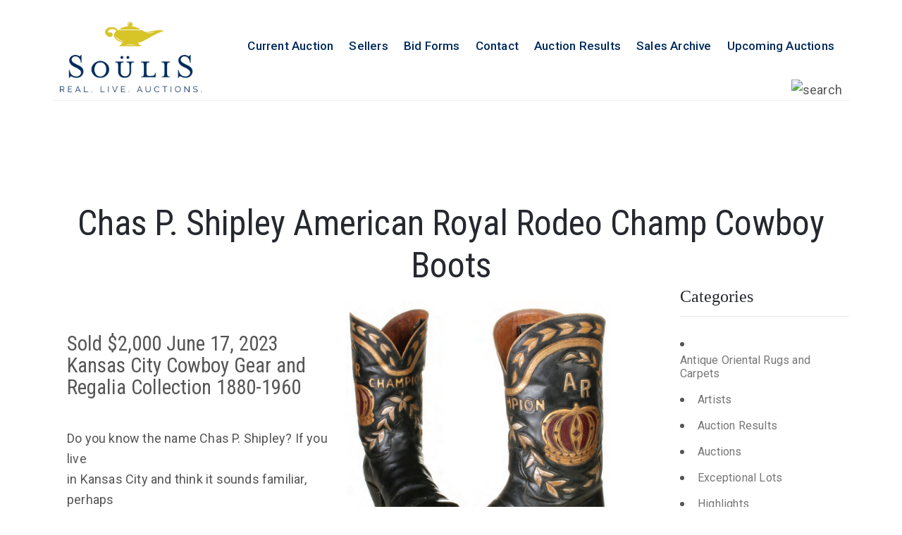

--- FILE ---
content_type: text/html; charset=UTF-8
request_url: https://soulisauctions.com/auctions/highlights/2023/chas-p-shipley-american-royal-rodeo-champ-cowboy-boots/
body_size: 17087
content:
<!DOCTYPE html>
<html dir="ltr" lang="en-US" prefix="og: https://ogp.me/ns#" >

<head>
    <meta http-equiv="Content-Type" content="text/html; charset=UTF-8" />
    <link rel="profile" href="//gmpg.org/xfn/11">
    <link rel="pingback" href="https://soulisauctions.com/xmlrpc.php">
    <meta http-equiv="X-UA-Compatible" content="IE=edge">
    <meta name="viewport" content="width=device-width, initial-scale=1, shrink-to-fit=no"/>
    <title>Chas P. Shipley American Royal Rodeo Champ Cowboy Boots - Soulis Auctions - Fine Art and Antiques | Kansas City, MO</title>
	<style>img:is([sizes="auto" i], [sizes^="auto," i]) { contain-intrinsic-size: 3000px 1500px }</style>
	
		<!-- All in One SEO 4.7.9.1 - aioseo.com -->
	<meta name="description" content="Sold $2,000 June 17, 2023 Kansas City Cowboy Gear and Regalia Collection 1880-1960Do you know the name Chas P. Shipley? If you livein Kansas City and think it sounds familiar, perhapsyouâ€™ve seen it in huge letters on that 1900s brickbuilding down in the west bottoms near our oldKemper Arena. Charles Shipley was world famousfor saddles" />
	<meta name="robots" content="max-image-preview:large" />
	<meta name="author" content="admin"/>
	<link rel="canonical" href="https://soulisauctions.com/auctions/highlights/2023/chas-p-shipley-american-royal-rodeo-champ-cowboy-boots/" />
	<meta name="generator" content="All in One SEO (AIOSEO) 4.7.9.1" />
		<meta property="og:locale" content="en_US" />
		<meta property="og:site_name" content="Soulis Auctions - Fine Art and Antiques | Kansas City, MO - Welcome to Soulis Auctions, where passion meets professionalism in the world of auctions and estate sales. Founded by Dirk Soulis, a seasoned auctioneer and expert in personal property valuation, our team of dedicated professionals brings decades of experience and a diverse range of skills to every client&#039;s unique needs." />
		<meta property="og:type" content="article" />
		<meta property="og:title" content="Chas P. Shipley American Royal Rodeo Champ Cowboy Boots - Soulis Auctions - Fine Art and Antiques | Kansas City, MO" />
		<meta property="og:description" content="Sold $2,000 June 17, 2023 Kansas City Cowboy Gear and Regalia Collection 1880-1960Do you know the name Chas P. Shipley? If you livein Kansas City and think it sounds familiar, perhapsyouâ€™ve seen it in huge letters on that 1900s brickbuilding down in the west bottoms near our oldKemper Arena. Charles Shipley was world famousfor saddles" />
		<meta property="og:url" content="https://soulisauctions.com/auctions/highlights/2023/chas-p-shipley-american-royal-rodeo-champ-cowboy-boots/" />
		<meta property="article:published_time" content="2024-05-08T21:53:37+00:00" />
		<meta property="article:modified_time" content="2024-05-20T21:19:06+00:00" />
		<meta property="article:publisher" content="https://www.facebook.com/soulisauctions/" />
		<meta name="twitter:card" content="summary_large_image" />
		<meta name="twitter:title" content="Chas P. Shipley American Royal Rodeo Champ Cowboy Boots - Soulis Auctions - Fine Art and Antiques | Kansas City, MO" />
		<meta name="twitter:description" content="Sold $2,000 June 17, 2023 Kansas City Cowboy Gear and Regalia Collection 1880-1960Do you know the name Chas P. Shipley? If you livein Kansas City and think it sounds familiar, perhapsyouâ€™ve seen it in huge letters on that 1900s brickbuilding down in the west bottoms near our oldKemper Arena. Charles Shipley was world famousfor saddles" />
		<script type="application/ld+json" class="aioseo-schema">
			{"@context":"https:\/\/schema.org","@graph":[{"@type":"BlogPosting","@id":"https:\/\/soulisauctions.com\/auctions\/highlights\/2023\/chas-p-shipley-american-royal-rodeo-champ-cowboy-boots\/#blogposting","name":"Chas P. Shipley American Royal Rodeo Champ Cowboy Boots - Soulis Auctions - Fine Art and Antiques | Kansas City, MO","headline":"Chas P. Shipley American Royal Rodeo Champ Cowboy Boots","author":{"@id":"https:\/\/soulisauctions.com\/author\/admin\/#author"},"publisher":{"@id":"https:\/\/soulisauctions.com\/#organization"},"image":{"@type":"ImageObject","url":"https:\/\/soulisauctions.com\/wp-content\/uploads\/2024\/05\/Chas-P.-Shipley-American-Royal-Rodeo-Champ-Cowboy-Boots.png","width":479,"height":537},"datePublished":"2024-05-08T21:53:37+00:00","dateModified":"2024-05-20T21:19:06+00:00","inLanguage":"en-US","mainEntityOfPage":{"@id":"https:\/\/soulisauctions.com\/auctions\/highlights\/2023\/chas-p-shipley-american-royal-rodeo-champ-cowboy-boots\/#webpage"},"isPartOf":{"@id":"https:\/\/soulisauctions.com\/auctions\/highlights\/2023\/chas-p-shipley-american-royal-rodeo-champ-cowboy-boots\/#webpage"},"articleSection":"Highlights of 2023"},{"@type":"BreadcrumbList","@id":"https:\/\/soulisauctions.com\/auctions\/highlights\/2023\/chas-p-shipley-american-royal-rodeo-champ-cowboy-boots\/#breadcrumblist","itemListElement":[{"@type":"ListItem","@id":"https:\/\/soulisauctions.com\/#listItem","position":1,"name":"Home","item":"https:\/\/soulisauctions.com\/","nextItem":{"@type":"ListItem","@id":"https:\/\/soulisauctions.com\/auctions\/highlights\/2023\/chas-p-shipley-american-royal-rodeo-champ-cowboy-boots\/#listItem","name":"Chas P. Shipley American Royal Rodeo Champ Cowboy Boots"}},{"@type":"ListItem","@id":"https:\/\/soulisauctions.com\/auctions\/highlights\/2023\/chas-p-shipley-american-royal-rodeo-champ-cowboy-boots\/#listItem","position":2,"name":"Chas P. Shipley American Royal Rodeo Champ Cowboy Boots","previousItem":{"@type":"ListItem","@id":"https:\/\/soulisauctions.com\/#listItem","name":"Home"}}]},{"@type":"Organization","@id":"https:\/\/soulisauctions.com\/#organization","name":"Soulis Auctions - Fine Art and Antiques | Kansas City, MO","description":"Welcome to Soulis Auctions, where passion meets professionalism in the world of auctions and estate sales. Founded by Dirk Soulis, a seasoned auctioneer and expert in personal property valuation, our team of dedicated professionals brings decades of experience and a diverse range of skills to every client's unique needs.","url":"https:\/\/soulisauctions.com\/","telephone":"+18166973830","logo":{"@type":"ImageObject","url":"https:\/\/soulisauctions.com\/wp-content\/uploads\/2019\/02\/logo_light_bg.png","@id":"https:\/\/soulisauctions.com\/auctions\/highlights\/2023\/chas-p-shipley-american-royal-rodeo-champ-cowboy-boots\/#organizationLogo","width":512,"height":371},"image":{"@id":"https:\/\/soulisauctions.com\/auctions\/highlights\/2023\/chas-p-shipley-american-royal-rodeo-champ-cowboy-boots\/#organizationLogo"},"sameAs":["https:\/\/www.facebook.com\/soulisauctions\/","https:\/\/www.instagram.com\/soulisauctions\/","https:\/\/www.pinterest.com\/soulisauctions\/","https:\/\/www.youtube.com\/@dirksoulisauctions\/"]},{"@type":"Person","@id":"https:\/\/soulisauctions.com\/author\/admin\/#author","url":"https:\/\/soulisauctions.com\/author\/admin\/","name":"admin","image":{"@type":"ImageObject","@id":"https:\/\/soulisauctions.com\/auctions\/highlights\/2023\/chas-p-shipley-american-royal-rodeo-champ-cowboy-boots\/#authorImage","url":"https:\/\/secure.gravatar.com\/avatar\/4c3f5a93ece487f5a04cf86f73963963?s=96&d=mm&r=g","width":96,"height":96,"caption":"admin"}},{"@type":"WebPage","@id":"https:\/\/soulisauctions.com\/auctions\/highlights\/2023\/chas-p-shipley-american-royal-rodeo-champ-cowboy-boots\/#webpage","url":"https:\/\/soulisauctions.com\/auctions\/highlights\/2023\/chas-p-shipley-american-royal-rodeo-champ-cowboy-boots\/","name":"Chas P. Shipley American Royal Rodeo Champ Cowboy Boots - Soulis Auctions - Fine Art and Antiques | Kansas City, MO","description":"Sold $2,000 June 17, 2023 Kansas City Cowboy Gear and Regalia Collection 1880-1960Do you know the name Chas P. Shipley? If you livein Kansas City and think it sounds familiar, perhapsyou\u00e2\u20ac\u2122ve seen it in huge letters on that 1900s brickbuilding down in the west bottoms near our oldKemper Arena. Charles Shipley was world famousfor saddles","inLanguage":"en-US","isPartOf":{"@id":"https:\/\/soulisauctions.com\/#website"},"breadcrumb":{"@id":"https:\/\/soulisauctions.com\/auctions\/highlights\/2023\/chas-p-shipley-american-royal-rodeo-champ-cowboy-boots\/#breadcrumblist"},"author":{"@id":"https:\/\/soulisauctions.com\/author\/admin\/#author"},"creator":{"@id":"https:\/\/soulisauctions.com\/author\/admin\/#author"},"image":{"@type":"ImageObject","url":"https:\/\/soulisauctions.com\/wp-content\/uploads\/2024\/05\/Chas-P.-Shipley-American-Royal-Rodeo-Champ-Cowboy-Boots.png","@id":"https:\/\/soulisauctions.com\/auctions\/highlights\/2023\/chas-p-shipley-american-royal-rodeo-champ-cowboy-boots\/#mainImage","width":479,"height":537},"primaryImageOfPage":{"@id":"https:\/\/soulisauctions.com\/auctions\/highlights\/2023\/chas-p-shipley-american-royal-rodeo-champ-cowboy-boots\/#mainImage"},"datePublished":"2024-05-08T21:53:37+00:00","dateModified":"2024-05-20T21:19:06+00:00"},{"@type":"WebSite","@id":"https:\/\/soulisauctions.com\/#website","url":"https:\/\/soulisauctions.com\/","name":"Soulis Auctions - Fine Art and Antiques | Kansas City, MO","description":"Welcome to Soulis Auctions, where passion meets professionalism in the world of auctions and estate sales. Founded by Dirk Soulis, a seasoned auctioneer and expert in personal property valuation, our team of dedicated professionals brings decades of experience and a diverse range of skills to every client's unique needs.","inLanguage":"en-US","publisher":{"@id":"https:\/\/soulisauctions.com\/#organization"}}]}
		</script>
		<!-- All in One SEO -->

<script id="cookieyes" type="text/javascript" src="https://cdn-cookieyes.com/client_data/0f27d51afc125e38580a71a9/script.js"></script><link rel='dns-prefetch' href='//www.google.com' />
<link rel='dns-prefetch' href='//www.googletagmanager.com' />
<link rel='dns-prefetch' href='//fonts.googleapis.com' />
<link rel="alternate" type="application/rss+xml" title="Soulis Auctions - Fine Art and Antiques | Kansas City, MO &raquo; Feed" href="https://soulisauctions.com/feed/" />
<link rel="alternate" type="application/rss+xml" title="Soulis Auctions - Fine Art and Antiques | Kansas City, MO &raquo; Comments Feed" href="https://soulisauctions.com/comments/feed/" />
<link rel="alternate" type="application/rss+xml" title="Soulis Auctions - Fine Art and Antiques | Kansas City, MO &raquo; Chas P. Shipley American Royal Rodeo Champ Cowboy Boots Comments Feed" href="https://soulisauctions.com/auctions/highlights/2023/chas-p-shipley-american-royal-rodeo-champ-cowboy-boots/feed/" />
<script type="text/javascript">
/* <![CDATA[ */
window._wpemojiSettings = {"baseUrl":"https:\/\/s.w.org\/images\/core\/emoji\/15.0.3\/72x72\/","ext":".png","svgUrl":"https:\/\/s.w.org\/images\/core\/emoji\/15.0.3\/svg\/","svgExt":".svg","source":{"concatemoji":"https:\/\/soulisauctions.com\/wp-includes\/js\/wp-emoji-release.min.js?ver=6.7.2"}};
/*! This file is auto-generated */
!function(i,n){var o,s,e;function c(e){try{var t={supportTests:e,timestamp:(new Date).valueOf()};sessionStorage.setItem(o,JSON.stringify(t))}catch(e){}}function p(e,t,n){e.clearRect(0,0,e.canvas.width,e.canvas.height),e.fillText(t,0,0);var t=new Uint32Array(e.getImageData(0,0,e.canvas.width,e.canvas.height).data),r=(e.clearRect(0,0,e.canvas.width,e.canvas.height),e.fillText(n,0,0),new Uint32Array(e.getImageData(0,0,e.canvas.width,e.canvas.height).data));return t.every(function(e,t){return e===r[t]})}function u(e,t,n){switch(t){case"flag":return n(e,"\ud83c\udff3\ufe0f\u200d\u26a7\ufe0f","\ud83c\udff3\ufe0f\u200b\u26a7\ufe0f")?!1:!n(e,"\ud83c\uddfa\ud83c\uddf3","\ud83c\uddfa\u200b\ud83c\uddf3")&&!n(e,"\ud83c\udff4\udb40\udc67\udb40\udc62\udb40\udc65\udb40\udc6e\udb40\udc67\udb40\udc7f","\ud83c\udff4\u200b\udb40\udc67\u200b\udb40\udc62\u200b\udb40\udc65\u200b\udb40\udc6e\u200b\udb40\udc67\u200b\udb40\udc7f");case"emoji":return!n(e,"\ud83d\udc26\u200d\u2b1b","\ud83d\udc26\u200b\u2b1b")}return!1}function f(e,t,n){var r="undefined"!=typeof WorkerGlobalScope&&self instanceof WorkerGlobalScope?new OffscreenCanvas(300,150):i.createElement("canvas"),a=r.getContext("2d",{willReadFrequently:!0}),o=(a.textBaseline="top",a.font="600 32px Arial",{});return e.forEach(function(e){o[e]=t(a,e,n)}),o}function t(e){var t=i.createElement("script");t.src=e,t.defer=!0,i.head.appendChild(t)}"undefined"!=typeof Promise&&(o="wpEmojiSettingsSupports",s=["flag","emoji"],n.supports={everything:!0,everythingExceptFlag:!0},e=new Promise(function(e){i.addEventListener("DOMContentLoaded",e,{once:!0})}),new Promise(function(t){var n=function(){try{var e=JSON.parse(sessionStorage.getItem(o));if("object"==typeof e&&"number"==typeof e.timestamp&&(new Date).valueOf()<e.timestamp+604800&&"object"==typeof e.supportTests)return e.supportTests}catch(e){}return null}();if(!n){if("undefined"!=typeof Worker&&"undefined"!=typeof OffscreenCanvas&&"undefined"!=typeof URL&&URL.createObjectURL&&"undefined"!=typeof Blob)try{var e="postMessage("+f.toString()+"("+[JSON.stringify(s),u.toString(),p.toString()].join(",")+"));",r=new Blob([e],{type:"text/javascript"}),a=new Worker(URL.createObjectURL(r),{name:"wpTestEmojiSupports"});return void(a.onmessage=function(e){c(n=e.data),a.terminate(),t(n)})}catch(e){}c(n=f(s,u,p))}t(n)}).then(function(e){for(var t in e)n.supports[t]=e[t],n.supports.everything=n.supports.everything&&n.supports[t],"flag"!==t&&(n.supports.everythingExceptFlag=n.supports.everythingExceptFlag&&n.supports[t]);n.supports.everythingExceptFlag=n.supports.everythingExceptFlag&&!n.supports.flag,n.DOMReady=!1,n.readyCallback=function(){n.DOMReady=!0}}).then(function(){return e}).then(function(){var e;n.supports.everything||(n.readyCallback(),(e=n.source||{}).concatemoji?t(e.concatemoji):e.wpemoji&&e.twemoji&&(t(e.twemoji),t(e.wpemoji)))}))}((window,document),window._wpemojiSettings);
/* ]]> */
</script>
<style id='wp-emoji-styles-inline-css' type='text/css'>

	img.wp-smiley, img.emoji {
		display: inline !important;
		border: none !important;
		box-shadow: none !important;
		height: 1em !important;
		width: 1em !important;
		margin: 0 0.07em !important;
		vertical-align: -0.1em !important;
		background: none !important;
		padding: 0 !important;
	}
</style>
<style id='classic-theme-styles-inline-css' type='text/css'>
/*! This file is auto-generated */
.wp-block-button__link{color:#fff;background-color:#32373c;border-radius:9999px;box-shadow:none;text-decoration:none;padding:calc(.667em + 2px) calc(1.333em + 2px);font-size:1.125em}.wp-block-file__button{background:#32373c;color:#fff;text-decoration:none}
</style>
<style id='global-styles-inline-css' type='text/css'>
:root{--wp--preset--aspect-ratio--square: 1;--wp--preset--aspect-ratio--4-3: 4/3;--wp--preset--aspect-ratio--3-4: 3/4;--wp--preset--aspect-ratio--3-2: 3/2;--wp--preset--aspect-ratio--2-3: 2/3;--wp--preset--aspect-ratio--16-9: 16/9;--wp--preset--aspect-ratio--9-16: 9/16;--wp--preset--color--black: #000000;--wp--preset--color--cyan-bluish-gray: #abb8c3;--wp--preset--color--white: #ffffff;--wp--preset--color--pale-pink: #f78da7;--wp--preset--color--vivid-red: #cf2e2e;--wp--preset--color--luminous-vivid-orange: #ff6900;--wp--preset--color--luminous-vivid-amber: #fcb900;--wp--preset--color--light-green-cyan: #7bdcb5;--wp--preset--color--vivid-green-cyan: #00d084;--wp--preset--color--pale-cyan-blue: #8ed1fc;--wp--preset--color--vivid-cyan-blue: #0693e3;--wp--preset--color--vivid-purple: #9b51e0;--wp--preset--gradient--vivid-cyan-blue-to-vivid-purple: linear-gradient(135deg,rgba(6,147,227,1) 0%,rgb(155,81,224) 100%);--wp--preset--gradient--light-green-cyan-to-vivid-green-cyan: linear-gradient(135deg,rgb(122,220,180) 0%,rgb(0,208,130) 100%);--wp--preset--gradient--luminous-vivid-amber-to-luminous-vivid-orange: linear-gradient(135deg,rgba(252,185,0,1) 0%,rgba(255,105,0,1) 100%);--wp--preset--gradient--luminous-vivid-orange-to-vivid-red: linear-gradient(135deg,rgba(255,105,0,1) 0%,rgb(207,46,46) 100%);--wp--preset--gradient--very-light-gray-to-cyan-bluish-gray: linear-gradient(135deg,rgb(238,238,238) 0%,rgb(169,184,195) 100%);--wp--preset--gradient--cool-to-warm-spectrum: linear-gradient(135deg,rgb(74,234,220) 0%,rgb(151,120,209) 20%,rgb(207,42,186) 40%,rgb(238,44,130) 60%,rgb(251,105,98) 80%,rgb(254,248,76) 100%);--wp--preset--gradient--blush-light-purple: linear-gradient(135deg,rgb(255,206,236) 0%,rgb(152,150,240) 100%);--wp--preset--gradient--blush-bordeaux: linear-gradient(135deg,rgb(254,205,165) 0%,rgb(254,45,45) 50%,rgb(107,0,62) 100%);--wp--preset--gradient--luminous-dusk: linear-gradient(135deg,rgb(255,203,112) 0%,rgb(199,81,192) 50%,rgb(65,88,208) 100%);--wp--preset--gradient--pale-ocean: linear-gradient(135deg,rgb(255,245,203) 0%,rgb(182,227,212) 50%,rgb(51,167,181) 100%);--wp--preset--gradient--electric-grass: linear-gradient(135deg,rgb(202,248,128) 0%,rgb(113,206,126) 100%);--wp--preset--gradient--midnight: linear-gradient(135deg,rgb(2,3,129) 0%,rgb(40,116,252) 100%);--wp--preset--font-size--small: 13px;--wp--preset--font-size--medium: 20px;--wp--preset--font-size--large: 36px;--wp--preset--font-size--x-large: 42px;--wp--preset--spacing--20: 0.44rem;--wp--preset--spacing--30: 0.67rem;--wp--preset--spacing--40: 1rem;--wp--preset--spacing--50: 1.5rem;--wp--preset--spacing--60: 2.25rem;--wp--preset--spacing--70: 3.38rem;--wp--preset--spacing--80: 5.06rem;--wp--preset--shadow--natural: 6px 6px 9px rgba(0, 0, 0, 0.2);--wp--preset--shadow--deep: 12px 12px 50px rgba(0, 0, 0, 0.4);--wp--preset--shadow--sharp: 6px 6px 0px rgba(0, 0, 0, 0.2);--wp--preset--shadow--outlined: 6px 6px 0px -3px rgba(255, 255, 255, 1), 6px 6px rgba(0, 0, 0, 1);--wp--preset--shadow--crisp: 6px 6px 0px rgba(0, 0, 0, 1);}:where(.is-layout-flex){gap: 0.5em;}:where(.is-layout-grid){gap: 0.5em;}body .is-layout-flex{display: flex;}.is-layout-flex{flex-wrap: wrap;align-items: center;}.is-layout-flex > :is(*, div){margin: 0;}body .is-layout-grid{display: grid;}.is-layout-grid > :is(*, div){margin: 0;}:where(.wp-block-columns.is-layout-flex){gap: 2em;}:where(.wp-block-columns.is-layout-grid){gap: 2em;}:where(.wp-block-post-template.is-layout-flex){gap: 1.25em;}:where(.wp-block-post-template.is-layout-grid){gap: 1.25em;}.has-black-color{color: var(--wp--preset--color--black) !important;}.has-cyan-bluish-gray-color{color: var(--wp--preset--color--cyan-bluish-gray) !important;}.has-white-color{color: var(--wp--preset--color--white) !important;}.has-pale-pink-color{color: var(--wp--preset--color--pale-pink) !important;}.has-vivid-red-color{color: var(--wp--preset--color--vivid-red) !important;}.has-luminous-vivid-orange-color{color: var(--wp--preset--color--luminous-vivid-orange) !important;}.has-luminous-vivid-amber-color{color: var(--wp--preset--color--luminous-vivid-amber) !important;}.has-light-green-cyan-color{color: var(--wp--preset--color--light-green-cyan) !important;}.has-vivid-green-cyan-color{color: var(--wp--preset--color--vivid-green-cyan) !important;}.has-pale-cyan-blue-color{color: var(--wp--preset--color--pale-cyan-blue) !important;}.has-vivid-cyan-blue-color{color: var(--wp--preset--color--vivid-cyan-blue) !important;}.has-vivid-purple-color{color: var(--wp--preset--color--vivid-purple) !important;}.has-black-background-color{background-color: var(--wp--preset--color--black) !important;}.has-cyan-bluish-gray-background-color{background-color: var(--wp--preset--color--cyan-bluish-gray) !important;}.has-white-background-color{background-color: var(--wp--preset--color--white) !important;}.has-pale-pink-background-color{background-color: var(--wp--preset--color--pale-pink) !important;}.has-vivid-red-background-color{background-color: var(--wp--preset--color--vivid-red) !important;}.has-luminous-vivid-orange-background-color{background-color: var(--wp--preset--color--luminous-vivid-orange) !important;}.has-luminous-vivid-amber-background-color{background-color: var(--wp--preset--color--luminous-vivid-amber) !important;}.has-light-green-cyan-background-color{background-color: var(--wp--preset--color--light-green-cyan) !important;}.has-vivid-green-cyan-background-color{background-color: var(--wp--preset--color--vivid-green-cyan) !important;}.has-pale-cyan-blue-background-color{background-color: var(--wp--preset--color--pale-cyan-blue) !important;}.has-vivid-cyan-blue-background-color{background-color: var(--wp--preset--color--vivid-cyan-blue) !important;}.has-vivid-purple-background-color{background-color: var(--wp--preset--color--vivid-purple) !important;}.has-black-border-color{border-color: var(--wp--preset--color--black) !important;}.has-cyan-bluish-gray-border-color{border-color: var(--wp--preset--color--cyan-bluish-gray) !important;}.has-white-border-color{border-color: var(--wp--preset--color--white) !important;}.has-pale-pink-border-color{border-color: var(--wp--preset--color--pale-pink) !important;}.has-vivid-red-border-color{border-color: var(--wp--preset--color--vivid-red) !important;}.has-luminous-vivid-orange-border-color{border-color: var(--wp--preset--color--luminous-vivid-orange) !important;}.has-luminous-vivid-amber-border-color{border-color: var(--wp--preset--color--luminous-vivid-amber) !important;}.has-light-green-cyan-border-color{border-color: var(--wp--preset--color--light-green-cyan) !important;}.has-vivid-green-cyan-border-color{border-color: var(--wp--preset--color--vivid-green-cyan) !important;}.has-pale-cyan-blue-border-color{border-color: var(--wp--preset--color--pale-cyan-blue) !important;}.has-vivid-cyan-blue-border-color{border-color: var(--wp--preset--color--vivid-cyan-blue) !important;}.has-vivid-purple-border-color{border-color: var(--wp--preset--color--vivid-purple) !important;}.has-vivid-cyan-blue-to-vivid-purple-gradient-background{background: var(--wp--preset--gradient--vivid-cyan-blue-to-vivid-purple) !important;}.has-light-green-cyan-to-vivid-green-cyan-gradient-background{background: var(--wp--preset--gradient--light-green-cyan-to-vivid-green-cyan) !important;}.has-luminous-vivid-amber-to-luminous-vivid-orange-gradient-background{background: var(--wp--preset--gradient--luminous-vivid-amber-to-luminous-vivid-orange) !important;}.has-luminous-vivid-orange-to-vivid-red-gradient-background{background: var(--wp--preset--gradient--luminous-vivid-orange-to-vivid-red) !important;}.has-very-light-gray-to-cyan-bluish-gray-gradient-background{background: var(--wp--preset--gradient--very-light-gray-to-cyan-bluish-gray) !important;}.has-cool-to-warm-spectrum-gradient-background{background: var(--wp--preset--gradient--cool-to-warm-spectrum) !important;}.has-blush-light-purple-gradient-background{background: var(--wp--preset--gradient--blush-light-purple) !important;}.has-blush-bordeaux-gradient-background{background: var(--wp--preset--gradient--blush-bordeaux) !important;}.has-luminous-dusk-gradient-background{background: var(--wp--preset--gradient--luminous-dusk) !important;}.has-pale-ocean-gradient-background{background: var(--wp--preset--gradient--pale-ocean) !important;}.has-electric-grass-gradient-background{background: var(--wp--preset--gradient--electric-grass) !important;}.has-midnight-gradient-background{background: var(--wp--preset--gradient--midnight) !important;}.has-small-font-size{font-size: var(--wp--preset--font-size--small) !important;}.has-medium-font-size{font-size: var(--wp--preset--font-size--medium) !important;}.has-large-font-size{font-size: var(--wp--preset--font-size--large) !important;}.has-x-large-font-size{font-size: var(--wp--preset--font-size--x-large) !important;}
:where(.wp-block-post-template.is-layout-flex){gap: 1.25em;}:where(.wp-block-post-template.is-layout-grid){gap: 1.25em;}
:where(.wp-block-columns.is-layout-flex){gap: 2em;}:where(.wp-block-columns.is-layout-grid){gap: 2em;}
:root :where(.wp-block-pullquote){font-size: 1.5em;line-height: 1.6;}
</style>
<link rel='stylesheet' id='ctct_form_styles-css' href='https://soulisauctions.com/wp-content/plugins/constant-contact-forms/assets/css/style.css?ver=2.8.0' type='text/css' media='all' />
<style id='dominant-color-styles-inline-css' type='text/css'>
img[data-dominant-color]:not(.has-transparency) { background-color: var(--dominant-color); }
</style>
<link rel='stylesheet' id='event-frontend-css' href='https://soulisauctions.com/wp-content/plugins/ova-events/assets/css/frontend/event.css' type='text/css' media='all' />
<link rel='stylesheet' id='pafe-extension-style-free-css' href='https://soulisauctions.com/wp-content/plugins/piotnet-addons-for-elementor/assets/css/minify/extension.min.css?ver=2.4.36' type='text/css' media='all' />
<link rel='stylesheet' id='pojo-a11y-css' href='https://soulisauctions.com/wp-content/plugins/pojo-accessibility/modules/legacy/assets/css/style.min.css?ver=1.0.0' type='text/css' media='all' />
<link rel='stylesheet' id='bootstrap-css' href='https://soulisauctions.com/wp-content/themes/muzze/assets/libs/bootstrap/css/bootstrap.min.css' type='text/css' media='all' />
<link rel='stylesheet' id='flaticon-css' href='https://soulisauctions.com/wp-content/themes/muzze/assets/libs/flaticon/font/flaticon.css' type='text/css' media='all' />
<link rel='stylesheet' id='themify-icon-css' href='https://soulisauctions.com/wp-content/themes/muzze/assets/libs/themify-icon/themify-icons.css' type='text/css' media='all' />
<link rel='stylesheet' id='select2-css' href='https://soulisauctions.com/wp-content/themes/muzze/assets/libs/select2/select2.min.css' type='text/css' media='all' />
<link rel='stylesheet' id='v4-shims-css' href='https://soulisauctions.com/wp-content/themes/muzze/assets/libs/fontawesome/css/v4-shims.min.css' type='text/css' media='all' />
<link rel='stylesheet' id='fontawesome-css' href='https://soulisauctions.com/wp-content/themes/muzze/assets/libs/fontawesome/css/all.min.css' type='text/css' media='all' />
<link rel='stylesheet' id='elegant_font-css' href='https://soulisauctions.com/wp-content/themes/muzze/assets/libs/elegant_font/el_style.css' type='text/css' media='all' />
<link rel='stylesheet' id='muzze-theme-css' href='https://soulisauctions.com/wp-content/themes/muzze/assets/css/theme.css' type='text/css' media='all' />
<link rel='stylesheet' id='muzze-style-css' href='https://soulisauctions.com/wp-content/themes/muzze/style.css' type='text/css' media='all' />
<style id='muzze-style-inline-css' type='text/css'>
.ova-wrapp{
    max-width: 1170px;
    margin: 0 auto;
    background-color: #fff;
    padding: 20px;
}
.wrap_site{
    padding: 0;
}
@media (min-width: 992px){
    #sidebar{
        flex: 0 0 320px;
        max-width: 320px;
        padding-left: 80px;
        padding-right: 0;
    }
    
    #main-content{
        flex: 0 0 calc(100% - 320px);
        max-width: calc(100% - 320px);
    }
}

@media(max-width: 991px){
    #sidebar, #main-content{
        flex: 0 0 100%;
        max-width: 100%;
    }
    
}
.ova-wrapp{
    max-width: 1170px;
    margin: 0 auto;
    background-color: #fff;
    padding: 20px;
}
.wrap_site{
    padding: 0;
}

body{
	font-family: Roboto;
	font-weight: 400;
	font-size: 18px;
	line-height: 29px;
	letter-spacing: 0.2px;
	color: #555555;
}
p{
	color: #555555;
	line-height: 29px;
}

h1,h2,h3,h4,h5,h6, .second_font {
	font-family: Roboto Condensed;
	letter-spacing: 0px;
}



.search_archive_event form .ovaev_submit:hover,
.archive_event .content .desc .event_post .button_event .book:hover,
.archive_event .content .desc .event_post .button_event .book.btn-free:hover, 
.single_exhibition .exhibition_content .line .wrapper_order .order_ticket .member:hover, 
.single_exhibition .exhibition_content .line .wrapper_order .order_ticket .button_order:hover,
.archive_collection .search_archive_coll #search_collection .ovacoll_submit:hover
{
	background-color: #c1b696;
	border-color: #c1b696;
}
.archive_event.type1 .content .date-event .date-month, 
.single_exhibition .title_top .back_event:hover, 
.single_event .title_top .back_event:hover,
.single_event .wrapper_order .order_ticket .share_social .share-social-icons li:hover a,
.single_exhibition .exhibition_content .line .wrapper_order .order_ticket .share_social .share-social-icons li:hover a,
.archive_collection .content_archive_coll.type1 .items_archive_coll .desc .title a:hover, 
.archive_collection .content_archive_coll.type2 .items_archive_coll .desc .title a:hover,
.archive_collection .content_archive_coll.type1 .items_archive_coll .desc .artists a:hover,
.archive_collection .content_archive_coll.type2 .items_archive_coll .desc .artists a:hover,
.single_collection .collection_intro .back_collections a:hover,
.archive_artist .content .items .name:hover,
.archive_artist .content .items .contact .phone:hover,
.archive_artist .content .items .contact .email:hover,
.single_artist .intro .desc .phone:hover,
.single_artist .intro .desc .email:hover,
.single_artist .work .wrap_archive_masonry .wrap_items .items .wrapper-content div:hover,
.sidebar .widget.widget_categories ul li a:hover, 
.sidebar .widget.widget_archive ul li a:hover, 
.sidebar .widget.widget_meta ul li a:hover, 
.sidebar .widget.widget_pages ul li a:hover, 
.sidebar .widget.widget_nav_menu ul li a:hover,
.sidebar .widget .ova-recent-post-slide .list-recent-post .item-recent-post .content h2.title a:hover,
.sidebar .widget.widget_tag_cloud .tagcloud a:hover,
.blog_header .link-all-blog:hover,
.blog_header .post-meta-content .post-author a:hover,
.blog_header .post-meta-content .categories a:hover,
.detail-blog-muzze .socials .socials-inner .share-social .share-social-icons li a:hover,
.content_comments .comments ul.commentlists li.comment .comment-body .ova_reply .comment-reply-link:hover,
.content_comments .comments ul.commentlists li.comment .comment-body .ova_reply .comment-edit-link:hover,
article.post-wrap .post-content .post-meta .post-meta-content .post-author a:hover, 
article.post-wrap .post-content .post-meta .post-meta-content .categories a:hover
{
	color: #c1b696;
}
.archive_event .content .desc .event_post .button_event .view_detail:hover
{
	border-color: #c1b696;
	color: #c1b696;
}
.archive_event.type2 .content .date-event .date,
.archive_event.type3 .content .date-event .date,
.single_event .wrapper_order .order_ticket .button_order:hover,
.single_event .event_content .tab-Location ul.nav li.nav-item a.active:after,
.single_event .event_content .tab-Location ul.nav li.nav-item a:hover:after,
.single_event .wrapper_order .order_ticket .share_social:hover i,
.single_exhibition .exhibition_content .line .wrapper_order .order_ticket .share_social:hover i,
.archive_artist .content .items .contact .email:hover:after,
.single_artist .intro .desc .email:hover:after,
.muzze_404_page .pnf-content .go_back:hover,
.content_comments .comments .comment-respond .comment-form p.form-submit #submit:hover
{
	background-color: #c1b696;
}






</style>
<link rel='stylesheet' id='ova-google-fonts-css' href='//fonts.googleapis.com/css?family=Roboto%3A300%7CRoboto+Condensed%3Aregular' type='text/css' media='all' />
<link rel='stylesheet' id='elementor-frontend-css' href='https://soulisauctions.com/wp-content/plugins/elementor/assets/css/frontend.min.css?ver=3.27.6' type='text/css' media='all' />
<link rel='stylesheet' id='widget-image-css' href='https://soulisauctions.com/wp-content/plugins/elementor/assets/css/widget-image.min.css?ver=3.27.6' type='text/css' media='all' />
<link rel='stylesheet' id='e-popup-css' href='https://soulisauctions.com/wp-content/plugins/elementor-pro/assets/css/conditionals/popup.min.css?ver=3.27.4' type='text/css' media='all' />
<link rel='stylesheet' id='elementor-post-8-css' href='https://soulisauctions.com/wp-content/uploads/elementor/css/post-8.css?ver=1769660835' type='text/css' media='all' />
<link rel='stylesheet' id='font-awesome-5-all-css' href='https://soulisauctions.com/wp-content/plugins/elementor/assets/lib/font-awesome/css/all.min.css?ver=3.27.6' type='text/css' media='all' />
<link rel='stylesheet' id='font-awesome-4-shim-css' href='https://soulisauctions.com/wp-content/plugins/elementor/assets/lib/font-awesome/css/v4-shims.min.css?ver=3.27.6' type='text/css' media='all' />
<link rel='stylesheet' id='widget-text-editor-css' href='https://soulisauctions.com/wp-content/plugins/elementor/assets/css/widget-text-editor.min.css?ver=3.27.6' type='text/css' media='all' />
<link rel='stylesheet' id='elementor-post-5860-css' href='https://soulisauctions.com/wp-content/uploads/elementor/css/post-5860.css?ver=1769665181' type='text/css' media='all' />
<link rel='stylesheet' id='elementor-post-9241-css' href='https://soulisauctions.com/wp-content/uploads/elementor/css/post-9241.css?ver=1769660835' type='text/css' media='all' />
<link rel='stylesheet' id='style-elementor-css' href='https://soulisauctions.com/wp-content/plugins/ova-framework/assets/css/style-elementor.css' type='text/css' media='all' />
<link rel='stylesheet' id='ova_megamenu_css-css' href='https://soulisauctions.com/wp-content/plugins/ova-megamenu/assets/style.css' type='text/css' media='all' />
<link rel='stylesheet' id='google-fonts-1-css' href='https://fonts.googleapis.com/css?family=Roboto%3A100%2C100italic%2C200%2C200italic%2C300%2C300italic%2C400%2C400italic%2C500%2C500italic%2C600%2C600italic%2C700%2C700italic%2C800%2C800italic%2C900%2C900italic%7CRoboto+Slab%3A100%2C100italic%2C200%2C200italic%2C300%2C300italic%2C400%2C400italic%2C500%2C500italic%2C600%2C600italic%2C700%2C700italic%2C800%2C800italic%2C900%2C900italic&#038;display=swap&#038;ver=6.7.2' type='text/css' media='all' />
<link rel="preconnect" href="https://fonts.gstatic.com/" crossorigin><script type="text/javascript" src="https://soulisauctions.com/wp-includes/js/jquery/jquery.min.js?ver=3.7.1" id="jquery-core-js"></script>
<script type="text/javascript" src="https://soulisauctions.com/wp-includes/js/jquery/jquery-migrate.min.js?ver=3.4.1" id="jquery-migrate-js"></script>
<script type="text/javascript" src="https://soulisauctions.com/wp-content/plugins/piotnet-addons-for-elementor/assets/js/minify/extension.min.js?ver=2.4.36" id="pafe-extension-free-js"></script>
<script type="text/javascript" src="https://soulisauctions.com/wp-content/plugins/elementor/assets/lib/font-awesome/js/v4-shims.min.js?ver=3.27.6" id="font-awesome-4-shim-js"></script>

<!-- Google tag (gtag.js) snippet added by Site Kit -->
<!-- Google Analytics snippet added by Site Kit -->
<script type="text/javascript" src="https://www.googletagmanager.com/gtag/js?id=GT-P3NSQPC2" id="google_gtagjs-js" async></script>
<script type="text/javascript" id="google_gtagjs-js-after">
/* <![CDATA[ */
window.dataLayer = window.dataLayer || [];function gtag(){dataLayer.push(arguments);}
gtag("set","linker",{"domains":["soulisauctions.com"]});
gtag("js", new Date());
gtag("set", "developer_id.dZTNiMT", true);
gtag("config", "GT-P3NSQPC2");
/* ]]> */
</script>
<link rel="https://api.w.org/" href="https://soulisauctions.com/wp-json/" /><link rel="alternate" title="JSON" type="application/json" href="https://soulisauctions.com/wp-json/wp/v2/posts/5860" /><link rel="EditURI" type="application/rsd+xml" title="RSD" href="https://soulisauctions.com/xmlrpc.php?rsd" />
<meta name="generator" content="WordPress 6.7.2" />
<link rel='shortlink' href='https://soulisauctions.com/?p=5860' />
<link rel="alternate" title="oEmbed (JSON)" type="application/json+oembed" href="https://soulisauctions.com/wp-json/oembed/1.0/embed?url=https%3A%2F%2Fsoulisauctions.com%2Fauctions%2Fhighlights%2F2023%2Fchas-p-shipley-american-royal-rodeo-champ-cowboy-boots%2F" />
<link rel="alternate" title="oEmbed (XML)" type="text/xml+oembed" href="https://soulisauctions.com/wp-json/oembed/1.0/embed?url=https%3A%2F%2Fsoulisauctions.com%2Fauctions%2Fhighlights%2F2023%2Fchas-p-shipley-american-royal-rodeo-champ-cowboy-boots%2F&#038;format=xml" />
<meta name="generator" content="auto-sizes 1.4.0">
<meta name="cdp-version" content="1.4.9" /><meta name="generator" content="dominant-color-images 1.2.0">
<meta name="generator" content="Site Kit by Google 1.171.0" /><meta name="generator" content="webp-uploads 2.6.0">
<style type="text/css">
#pojo-a11y-toolbar .pojo-a11y-toolbar-toggle a{ background-color: #4054b2;	color: #ffffff;}
#pojo-a11y-toolbar .pojo-a11y-toolbar-overlay, #pojo-a11y-toolbar .pojo-a11y-toolbar-overlay ul.pojo-a11y-toolbar-items.pojo-a11y-links{ border-color: #4054b2;}
body.pojo-a11y-focusable a:focus{ outline-style: solid !important;	outline-width: 1px !important;	outline-color: #FF0000 !important;}
#pojo-a11y-toolbar{ top: 100px !important;}
#pojo-a11y-toolbar .pojo-a11y-toolbar-overlay{ background-color: #ffffff;}
#pojo-a11y-toolbar .pojo-a11y-toolbar-overlay ul.pojo-a11y-toolbar-items li.pojo-a11y-toolbar-item a, #pojo-a11y-toolbar .pojo-a11y-toolbar-overlay p.pojo-a11y-toolbar-title{ color: #333333;}
#pojo-a11y-toolbar .pojo-a11y-toolbar-overlay ul.pojo-a11y-toolbar-items li.pojo-a11y-toolbar-item a.active{ background-color: #4054b2;	color: #ffffff;}
@media (max-width: 767px) { #pojo-a11y-toolbar { top: 100px !important; } }</style><meta name="generator" content="speculation-rules 1.5.0">
<meta name="generator" content="Elementor 3.27.6; features: e_font_icon_svg, additional_custom_breakpoints, e_element_cache; settings: css_print_method-external, google_font-enabled, font_display-swap">
<style type="text/css">
	.custom-post-title h2 {
		margin-top: 3px !important;
		margin-bottom: 0px;
		font-weight: 300;
		font-size:1.2em !important; 
		text-align:center;
	}
	
	.custom-post-title h3 {
		margin-top: 5px !important;
		margin-bottom: 0px;
		font-weight: 300;
		font-size: 1em !important; 
		text-align:center;
	}
	
	.custom-head {
		font-family: Roboto !important;
		font-size: 28pt !important;
	}
	
	.custom-subhead {
		font-family: Roboto !important;
		font-size: 18pt !important;
	}
	
	.custom-kicker {
		font-family: Georgia, serif !important;
		font-size: 20pt !important;
	}
	
	.custom-small-subhead {
		font-family: Roboto !important;
		font-size: 12pt !important;
	}
</style>

<!-- Meta Pixel Code -->
<script type='text/javascript'>
!function(f,b,e,v,n,t,s){if(f.fbq)return;n=f.fbq=function(){n.callMethod?
n.callMethod.apply(n,arguments):n.queue.push(arguments)};if(!f._fbq)f._fbq=n;
n.push=n;n.loaded=!0;n.version='2.0';n.queue=[];t=b.createElement(e);t.async=!0;
t.src=v;s=b.getElementsByTagName(e)[0];s.parentNode.insertBefore(t,s)}(window,
document,'script','https://connect.facebook.net/en_US/fbevents.js');
</script>
<!-- End Meta Pixel Code -->
<script type='text/javascript'>var url = window.location.origin + '?ob=open-bridge';
            fbq('set', 'openbridge', '461940123967944', url);
fbq('init', '461940123967944', {}, {
    "agent": "wordpress-6.7.2-4.1.5"
})</script><script type='text/javascript'>
    fbq('track', 'PageView', []);
  </script>			<style>
				.e-con.e-parent:nth-of-type(n+4):not(.e-lazyloaded):not(.e-no-lazyload),
				.e-con.e-parent:nth-of-type(n+4):not(.e-lazyloaded):not(.e-no-lazyload) * {
					background-image: none !important;
				}
				@media screen and (max-height: 1024px) {
					.e-con.e-parent:nth-of-type(n+3):not(.e-lazyloaded):not(.e-no-lazyload),
					.e-con.e-parent:nth-of-type(n+3):not(.e-lazyloaded):not(.e-no-lazyload) * {
						background-image: none !important;
					}
				}
				@media screen and (max-height: 640px) {
					.e-con.e-parent:nth-of-type(n+2):not(.e-lazyloaded):not(.e-no-lazyload),
					.e-con.e-parent:nth-of-type(n+2):not(.e-lazyloaded):not(.e-no-lazyload) * {
						background-image: none !important;
					}
				}
			</style>
			<link rel="icon" href="https://soulisauctions.com/wp-content/uploads/2024/04/fav_ico-150x150.png" sizes="32x32" />
<link rel="icon" href="https://soulisauctions.com/wp-content/uploads/2024/04/fav_ico.png" sizes="192x192" />
<link rel="apple-touch-icon" href="https://soulisauctions.com/wp-content/uploads/2024/04/fav_ico.png" />
<meta name="msapplication-TileImage" content="https://soulisauctions.com/wp-content/uploads/2024/04/fav_ico.png" />

<script>
!function(f,b,e,v,n,t,s)
{if(f.fbq)return;n=f.fbq=function(){n.callMethod?
n.callMethod.apply(n,arguments):n.queue.push(arguments)};
if(!f._fbq)f._fbq=n;n.push=n;n.loaded=!0;n.version='2.0';
n.queue=[];t=b.createElement(e);t.async=!0;
t.src=v;s=b.getElementsByTagName(e)[0];
s.parentNode.insertBefore(t,s)}(window, document,'script',
'https://connect.facebook.net/en_US/fbevents.js');
fbq('init', '461940123967944');
fbq('track', 'PageView');
</script>
    </script>
</head>

<body class="post-template-default single single-post postid-5860 single-format-standard eio-default ctct-muzze elementor-default elementor-kit-8 elementor-page elementor-page-5860" ><div class="ova-wrapp">
	
		<div data-elementor-type="wp-post" data-elementor-id="8861" class="elementor elementor-8861" data-elementor-post-type="ova_framework_hf_el">
						<section class="elementor-section elementor-top-section elementor-element elementor-element-7df7756 elementor-hidden-tablet elementor-hidden-phone elementor-section-content-middle ovamenu_shrink elementor-section-boxed elementor-section-height-default elementor-section-height-default" data-id="7df7756" data-element_type="section" data-settings="{&quot;background_background&quot;:&quot;classic&quot;}">
						<div class="elementor-container elementor-column-gap-default">
					<div class="elementor-column elementor-col-50 elementor-top-column elementor-element elementor-element-6e3008a" data-id="6e3008a" data-element_type="column">
			<div class="elementor-widget-wrap elementor-element-populated">
						<div class="elementor-element elementor-element-cd05542 elementor-widget elementor-widget-ova_logo" data-id="cd05542" data-element_type="widget" data-widget_type="ova_logo.default">
				<div class="elementor-widget-container">
					
			<a class="ova_logo" href="https://soulisauctions.com/">
				<img src="https://soulisauctions.com/wp-content/uploads/2019/01/SA_REAL-logo_gold-navy_no-bkgd.png" alt="Soulis Auctions &#8211; Fine Art and Antiques | Kansas City, MO" class="desk-logo d-none d-xl-block" />
				<img src="https://soulisauctions.com/wp-content/uploads/2019/01/SA_REAL-logo_gold-navy_no-bkgd.png" alt="Soulis Auctions &#8211; Fine Art and Antiques | Kansas City, MO" class="mobile-logo d-block d-xl-none" />

				<img src="https://soulisauctions.com/wp-content/uploads/2019/01/SA_REAL-logo_gold-navy_no-bkgd.png" alt="Soulis Auctions &#8211; Fine Art and Antiques | Kansas City, MO" class="logo-fixed" />
			</a>

						</div>
				</div>
					</div>
		</div>
				<div class="elementor-column elementor-col-50 elementor-top-column elementor-element elementor-element-a5c2e1d header_group" data-id="a5c2e1d" data-element_type="column">
			<div class="elementor-widget-wrap elementor-element-populated">
						<div class="elementor-element elementor-element-fb0e909 elementor-view-primary-menu elementor-widget__width-auto elementor-widget elementor-widget-ova_menu" data-id="fb0e909" data-element_type="widget" data-widget_type="ova_menu.default">
				<div class="elementor-widget-container">
							<div class="ova_menu_clasic">
			<div class="ova_wrap_nav  NavBtn_left NavBtn_left">

					<button class="ova_openNav" type="button">
						<i class="fas fa-bars"></i>
					</button>

					

					<div class="ova_nav canvas_left canvas_bg_gray">
						<a href="javascript:void(0)" class="ova_closeNav"><i class="fas fa-times"></i></a>
						<ul id="menu-primary-menu" class="menu sub_menu_dir_right"><li id="menu-item-8167" class="menu-item menu-item-type-custom menu-item-object-custom menu-item-8167 dropdown"><a href="https://soulisauctions.com/auctions/20th-annual-winter-art-auction/" class="col_heading">Current Auction</a></li><li id="menu-item-5987" class="menu-item menu-item-type-post_type menu-item-object-page menu-item-5987 dropdown"><a href="https://soulisauctions.com/sell-your-stuff-estate-sales/" class="col_heading">Sellers</a></li><li id="menu-item-5900" class="menu-item menu-item-type-post_type menu-item-object-page menu-item-5900 dropdown"><a href="https://soulisauctions.com/bid-forms/" class="col_heading">Bid Forms</a></li><li id="menu-item-5411" class="menu-item menu-item-type-post_type menu-item-object-page menu-item-5411 dropdown"><a href="https://soulisauctions.com/contact/" class="col_heading">Contact</a></li><li id="menu-item-7397" class="menu-item menu-item-type-taxonomy menu-item-object-category menu-item-7397 dropdown"><a href="https://soulisauctions.com/category/auctions/auction-results/" class="col_heading">Auction Results</a></li><li id="menu-item-7496" class="menu-item menu-item-type-post_type menu-item-object-page menu-item-7496 dropdown"><a href="https://soulisauctions.com/legacy-archive/" class="col_heading">Sales Archive</a></li><li id="menu-item-7857" class="menu-item menu-item-type-custom menu-item-object-custom menu-item-home menu-item-7857 dropdown"><a href="https://soulisauctions.com/#upcoming-auctions" class="col_heading">Upcoming Auctions</a></li></ul>					</div>

				<div class="ova_closeCanvas ova_closeNav"></div>
			</div>
		</div>
	
		

					</div>
				</div>
				<div class="elementor-element elementor-element-17207c2 elementor-widget__width-auto elementor-widget elementor-widget-ova_search" data-id="17207c2" data-element_type="widget" data-widget_type="ova_search.default">
				<div class="elementor-widget-container">
							<div class="wrap_search_muzze_popup">
			<!-- <i class="flaticon-search"></i> -->
			<img src="https://demo.ovatheme.com/muzze/wp-content/uploads/2019/01/icon_search-1.png" alt="search" class="icon-search" />
			<div class="search_muzze_popup">
				<span class="btn_close icon_close"></span>
				<div class="container">

					<form role="search" method="get" class="search-form" action="https://soulisauctions.com/">
					        <input type="search" class="search-field" placeholder="Search …" value="" name="s" title="Search for:" />
			   			 	<input type="submit" class="search-submit" value="Search" />
					</form>
										
				</div>
			</div>
		</div>
						</div>
				</div>
					</div>
		</div>
					</div>
		</section>
				</div>
		
	<div class="blog_header">
		<h1 class="title-blog-single second_font">Chas P. Shipley American Royal Rodeo Champ Cowboy Boots</h1>
	</div>
	<div class="wrap_site">
		<div id="main-content" class="main">

			<div class="detail-blog-muzze">
	
	
	
		<article id="post-5860" class="post-wrap  post-5860 post type-post status-publish format-standard has-post-thumbnail hentry category-56"  >
				
			    <div class="post-body">
			    	<div class="post-excerpt">
			              	<div class="post-excerpt">
				<div data-elementor-type="wp-post" data-elementor-id="5860" class="elementor elementor-5860" data-elementor-post-type="post">
				<div class="elementor-element elementor-element-bc5ed12 e-flex e-con-boxed e-con e-parent" data-id="bc5ed12" data-element_type="container">
					<div class="e-con-inner">
		<div class="elementor-element elementor-element-dc80097 e-con-full e-flex e-con e-child" data-id="dc80097" data-element_type="container">
				<div class="elementor-element elementor-element-b5f0564 elementor-widget elementor-widget-text-editor" data-id="b5f0564" data-element_type="widget" data-widget_type="text-editor.default">
				<div class="elementor-widget-container">
									<h6 style="text-align: left;">Sold $2,000 June 17, 2023 Kansas City Cowboy Gear and Regalia Collection 1880-1960</h6><p>Do you know the name Chas P. Shipley? If you live<br />in Kansas City and think it sounds familiar, perhaps<br />you’ve seen it in huge letters on that 1900s brick<br />building down in the west bottoms near our old<br />Kemper Arena. Charles Shipley was world famous<br />for saddles and leather goods. He was also a Kansas<br />City philanthropist and served on the board of the<br />Art Institute. His firm was commissioned to make<br />this pair of special-order boots for the American<br />Royal rodeo around 1950. With their fancy cut-outs<br />and elaborate stitching, they served as an award to<br />the American Royal rodeo champ that year, and<br />then returned to the Shipley family when they sold<br />for $2,000 in June 2023 at our auction of the John<br />Royle Collection.</p>								</div>
				</div>
				</div>
		<div class="elementor-element elementor-element-4a342a5 e-con-full e-flex e-con e-child" data-id="4a342a5" data-element_type="container">
				<div class="elementor-element elementor-element-a6474db elementor-widget elementor-widget-image" data-id="a6474db" data-element_type="widget" data-widget_type="image.default">
				<div class="elementor-widget-container">
															<img fetchpriority="high" decoding="async" width="479" height="537" src="https://soulisauctions.com/wp-content/uploads/2024/05/Chas-P.-Shipley-American-Royal-Rodeo-Champ-Cowboy-Boots.png" class="attachment-large size-large wp-image-5862" alt="" srcset="https://soulisauctions.com/wp-content/uploads/2024/05/Chas-P.-Shipley-American-Royal-Rodeo-Champ-Cowboy-Boots.png 479w, https://soulisauctions.com/wp-content/uploads/2024/05/Chas-P.-Shipley-American-Royal-Rodeo-Champ-Cowboy-Boots-268x300.png 268w" sizes="(max-width: 479px) 100vw, 479px" />															</div>
				</div>
				</div>
					</div>
				</div>
				</div>
			</div>

				        </div>
			    </div>

			    
			    			    
					<div class="socials">
													<div class="socials-inner">
						<div class="share-social">
							<i class="fa fa-share-alt"></i>
							<span>Share</span>
															        			
							<ul class="share-social-icons clearfix">

				<li><a class="share-ico ico-twitter" target="_blank" href="https://twitter.com/share?url=https://soulisauctions.com/auctions/highlights/2023/chas-p-shipley-american-royal-rodeo-champ-cowboy-boots/">Twitter</a></li>

				<li><a class="share-ico ico-facebook" target="_blank" href="http://www.facebook.com/sharer.php?u=https://soulisauctions.com/auctions/highlights/2023/chas-p-shipley-american-royal-rodeo-champ-cowboy-boots/">Facebook</a></li>

				<li><a class="share-ico ico-pinterest" target="_blank" href="http://www.pinterest.com/pin/create/button/?url=https://soulisauctions.com/auctions/highlights/2023/chas-p-shipley-american-royal-rodeo-champ-cowboy-boots/">Pinterest</a></li>

				<li><a class="share-ico ico-mail" target="_blank" href="mailto:?body=https://soulisauctions.com/auctions/highlights/2023/chas-p-shipley-american-royal-rodeo-champ-cowboy-boots/">Email</a></li>
			
				<li><a class="share-ico ico-copy-url" data-url = "https://soulisauctions.com/auctions/highlights/2023/chas-p-shipley-american-royal-rodeo-champ-cowboy-boots/" id="ova-copy-link">Copy Url</a></li>
				

			</ul>						</div>
					</div>
							</div>
							    
			    			    				    	<!-- end get_the_author_meta -->
		</article>

	</div>
        
    <div class="content_comments">
        <div id="comments" class="comments">

            
            
            
                                        <div class="wrap_comment_form">
                    <div class="row">
                        <div class="col-md-12">
                            	<div id="respond" class="comment-respond">
		<h3 id="reply-title" class="comment-reply-title"><span class="title-comment second_font">Add Your Comment</span></h3><form action="https://soulisauctions.com/wp-comments-post.php" method="post" id="commentform" class="comment-form" novalidate><div class="text-comment"><label>Your comment</label><textarea class="form-control" rows="7" name="comment" ></textarea></div><div class="author"><label>Name</label><input type="text" name="author" value=""  class="form-control" /></div>
<div class="email"><label>Email</label><input type="text" name="email" value=""  class="form-control" /></div>
<p class="comment-form-cookies-consent"><input id="wp-comment-cookies-consent" name="wp-comment-cookies-consent" type="checkbox" value="yes" /> <label for="wp-comment-cookies-consent">Save my name, email, and website in this browser for the next time I comment.</label></p>
<p class="form-submit"><input name="submit" type="submit" id="submit" class="submit" value="Post Comment" /> <input type='hidden' name='comment_post_ID' value='5860' id='comment_post_ID' />
<input type='hidden' name='comment_parent' id='comment_parent' value='0' />
</p><p style="display: none !important;" class="akismet-fields-container" data-prefix="ak_"><label>&#916;<textarea name="ak_hp_textarea" cols="45" rows="8" maxlength="100"></textarea></label><input type="hidden" id="ak_js_1" name="ak_js" value="144"/><script>document.getElementById( "ak_js_1" ).setAttribute( "value", ( new Date() ).getTime() );</script></p></form>	</div><!-- #respond -->
	        
                        </div>
                    </div>
                </div><!-- end commentform -->
            

        </div><!-- end comments -->
    </div>			
		</div> <!-- #main-content -->
		
        <aside id="sidebar" class="sidebar">
            <div id="categories-1" class="widget widget_categories"><h4 class="widget-title">Categories</h4>
			<ul>
					<li class="cat-item cat-item-140"><a href="https://soulisauctions.com/category/antique-oriental-rugs-and-carpets/">Antique Oriental Rugs and Carpets</a>
</li>
	<li class="cat-item cat-item-138"><a href="https://soulisauctions.com/category/artists/">Artists</a>
</li>
	<li class="cat-item cat-item-135"><a href="https://soulisauctions.com/category/auctions/auction-results/">Auction Results</a>
</li>
	<li class="cat-item cat-item-54"><a href="https://soulisauctions.com/category/auctions/">Auctions</a>
</li>
	<li class="cat-item cat-item-57"><a href="https://soulisauctions.com/category/auctions/exceptional-lots/">Exceptional Lots</a>
</li>
	<li class="cat-item cat-item-55"><a href="https://soulisauctions.com/category/auctions/highlights/">Highlights</a>
</li>
	<li class="cat-item cat-item-56"><a href="https://soulisauctions.com/category/auctions/highlights/2023/">Highlights of 2023</a>
</li>
	<li class="cat-item cat-item-137"><a href="https://soulisauctions.com/category/auctions/lots/">Lots</a>
</li>
			</ul>

			</div><div id="block-2" class="widget widget_block widget_search"><form role="search" method="get" action="https://soulisauctions.com/" class="wp-block-search__button-outside wp-block-search__text-button wp-block-search"    ><label class="wp-block-search__label" for="wp-block-search__input-1" >Search</label><div class="wp-block-search__inside-wrapper " ><input class="wp-block-search__input" id="wp-block-search__input-1" placeholder="" value="" type="search" name="s" required /><button aria-label="Search" class="wp-block-search__button wp-element-button" type="submit" >Search</button></div></form></div><div id="block-3" class="widget widget_block"><div class="wp-block-group"><div class="wp-block-group__inner-container is-layout-flow wp-block-group-is-layout-flow"><h2 class="wp-block-heading">Recent Posts</h2><ul class="wp-block-latest-posts__list wp-block-latest-posts"><li><a class="wp-block-latest-posts__post-title" href="https://soulisauctions.com/auctions/highlights/february-22-highlights/">February 22 Highlights</a></li>
<li><a class="wp-block-latest-posts__post-title" href="https://soulisauctions.com/antique-oriental-rugs-and-carpets/the-art-of-collecting-rugs-and-carpets/">The Art of Collecting Rugs and Carpets</a></li>
<li><a class="wp-block-latest-posts__post-title" href="https://soulisauctions.com/auctions/20th-annual-between-the-holidays-auction-un-catalogued-preview/">20th Annual Between-the-Holidays Auction &#8211; Un-catalogued Preview</a></li>
<li><a class="wp-block-latest-posts__post-title" href="https://soulisauctions.com/auctions/20th-annual-between-the-holidays-auction-collectors-items-preview/">20th Annual Between-the-Holidays Auction &#8211; Collector’s Items Preview</a></li>
<li><a class="wp-block-latest-posts__post-title" href="https://soulisauctions.com/auctions/20th-annual-between-the-holidays-auction-jewelry-silver-preview/">20th Annual Between-the-Holidays Auction &#8211; Jewelry &amp; Silver Preview</a></li>
</ul></div></div></div><div id="block-4" class="widget widget_block"><div class="wp-block-group"><div class="wp-block-group__inner-container is-layout-flow wp-block-group-is-layout-flow"><h2 class="wp-block-heading">Recent Comments</h2><div class="no-comments wp-block-latest-comments">No comments to show.</div></div></div></div><div id="block-5" class="widget widget_block"><div class="wp-block-group"><div class="wp-block-group__inner-container is-layout-flow wp-block-group-is-layout-flow"><h2 class="wp-block-heading">Archives</h2><ul class="wp-block-archives-list wp-block-archives">	<li><a href='https://soulisauctions.com/2026/01/'>January 2026</a></li>
	<li><a href='https://soulisauctions.com/2025/12/'>December 2025</a></li>
	<li><a href='https://soulisauctions.com/2025/11/'>November 2025</a></li>
	<li><a href='https://soulisauctions.com/2025/10/'>October 2025</a></li>
	<li><a href='https://soulisauctions.com/2025/08/'>August 2025</a></li>
	<li><a href='https://soulisauctions.com/2025/07/'>July 2025</a></li>
	<li><a href='https://soulisauctions.com/2025/04/'>April 2025</a></li>
	<li><a href='https://soulisauctions.com/2025/03/'>March 2025</a></li>
	<li><a href='https://soulisauctions.com/2025/02/'>February 2025</a></li>
	<li><a href='https://soulisauctions.com/2025/01/'>January 2025</a></li>
	<li><a href='https://soulisauctions.com/2024/12/'>December 2024</a></li>
	<li><a href='https://soulisauctions.com/2024/10/'>October 2024</a></li>
	<li><a href='https://soulisauctions.com/2024/09/'>September 2024</a></li>
	<li><a href='https://soulisauctions.com/2024/07/'>July 2024</a></li>
	<li><a href='https://soulisauctions.com/2024/06/'>June 2024</a></li>
	<li><a href='https://soulisauctions.com/2024/05/'>May 2024</a></li>
	<li><a href='https://soulisauctions.com/2024/04/'>April 2024</a></li>
</ul></div></div></div><div id="block-6" class="widget widget_block"><div class="wp-block-group"><div class="wp-block-group__inner-container is-layout-flow wp-block-group-is-layout-flow"><h2 class="wp-block-heading">Categories</h2><ul class="wp-block-categories-list wp-block-categories">	<li class="cat-item cat-item-140"><a href="https://soulisauctions.com/category/antique-oriental-rugs-and-carpets/">Antique Oriental Rugs and Carpets</a>
</li>
	<li class="cat-item cat-item-138"><a href="https://soulisauctions.com/category/artists/">Artists</a>
</li>
	<li class="cat-item cat-item-135"><a href="https://soulisauctions.com/category/auctions/auction-results/">Auction Results</a>
</li>
	<li class="cat-item cat-item-54"><a href="https://soulisauctions.com/category/auctions/">Auctions</a>
</li>
	<li class="cat-item cat-item-57"><a href="https://soulisauctions.com/category/auctions/exceptional-lots/">Exceptional Lots</a>
</li>
	<li class="cat-item cat-item-55"><a href="https://soulisauctions.com/category/auctions/highlights/">Highlights</a>
</li>
	<li class="cat-item cat-item-56"><a href="https://soulisauctions.com/category/auctions/highlights/2023/">Highlights of 2023</a>
</li>
	<li class="cat-item cat-item-137"><a href="https://soulisauctions.com/category/auctions/lots/">Lots</a>
</li>
</ul></div></div></div>        </aside>
	</div> <!-- .wrap_site -->

					<div data-elementor-type="wp-post" data-elementor-id="563" class="elementor elementor-563" data-elementor-post-type="ova_framework_hf_el">
						<section class="elementor-section elementor-top-section elementor-element elementor-element-5eab9eb footer_info elementor-section-boxed elementor-section-height-default elementor-section-height-default" data-id="5eab9eb" data-element_type="section" data-settings="{&quot;background_background&quot;:&quot;classic&quot;}">
						<div class="elementor-container elementor-column-gap-default">
					<div class="elementor-column elementor-col-33 elementor-top-column elementor-element elementor-element-3d18476" data-id="3d18476" data-element_type="column">
			<div class="elementor-widget-wrap elementor-element-populated">
						<div class="elementor-element elementor-element-d0eba16 elementor-widget elementor-widget-ova_logo" data-id="d0eba16" data-element_type="widget" data-widget_type="ova_logo.default">
				<div class="elementor-widget-container">
					
			<a class="ova_logo" href="https://soulisauctions.com/">
				<img src="https://soulisauctions.com/wp-content/uploads/2019/01/SOULIS_logo-footer-1.png" alt="Soulis Auctions &#8211; Fine Art and Antiques | Kansas City, MO" class="desk-logo d-none d-xl-block" />
				<img src="https://soulisauctions.com/wp-content/uploads/2019/01/SOULIS_logo-footer.png" alt="Soulis Auctions &#8211; Fine Art and Antiques | Kansas City, MO" class="mobile-logo d-block d-xl-none" />

				<img src="https://soulisauctions.com/wp-content/uploads/2024/07/10606_01-jpg.webp" alt="Soulis Auctions &#8211; Fine Art and Antiques | Kansas City, MO" class="logo-fixed" />
			</a>

						</div>
				</div>
					</div>
		</div>
				<div class="elementor-column elementor-col-33 elementor-top-column elementor-element elementor-element-3c70723" data-id="3c70723" data-element_type="column">
			<div class="elementor-widget-wrap elementor-element-populated">
						<div class="elementor-element elementor-element-d56cf58 elementor-widget elementor-widget-text-editor" data-id="d56cf58" data-element_type="widget" data-widget_type="text-editor.default">
				<div class="elementor-widget-container">
									<p style="text-align: center;"><span style="color: #187e8d;">LONE JACK &#8211; 529 W. Lone Jack-Lee&#8217;s Summit Rd.<br />SoulisAuctions.com | 816.697.3830 | Dirk@SoulisAuctions.com</span></p>								</div>
				</div>
					</div>
		</div>
				<div class="elementor-column elementor-col-33 elementor-top-column elementor-element elementor-element-384b783" data-id="384b783" data-element_type="column">
			<div class="elementor-widget-wrap elementor-element-populated">
						<div class="elementor-element elementor-element-deff15b elementor-widget__width-auto elementor-widget elementor-widget-ova_logo" data-id="deff15b" data-element_type="widget" data-widget_type="ova_logo.default">
				<div class="elementor-widget-container">
					
			<a class="ova_logo" href="https://soulisauctions.com/">
				<img src="https://soulisauctions.com/wp-content/uploads/2019/01/SOULIS-great-collections_footer-1.png" alt="Soulis Auctions &#8211; Fine Art and Antiques | Kansas City, MO" class="desk-logo d-none d-xl-block" />
				<img src="https://soulisauctions.com/wp-content/uploads/2019/01/SOULIS-great-collections_footer-1.png" alt="Soulis Auctions &#8211; Fine Art and Antiques | Kansas City, MO" class="mobile-logo d-block d-xl-none" />

				<img src="https://soulisauctions.com/wp-content/uploads/2019/01/SOULIS-great-collections_footer-1.png" alt="Soulis Auctions &#8211; Fine Art and Antiques | Kansas City, MO" class="logo-fixed" />
			</a>

						</div>
				</div>
					</div>
		</div>
					</div>
		</section>
				<section class="elementor-section elementor-top-section elementor-element elementor-element-4a635d3 elementor-section-boxed elementor-section-height-default elementor-section-height-default" data-id="4a635d3" data-element_type="section" data-settings="{&quot;background_background&quot;:&quot;classic&quot;}">
						<div class="elementor-container elementor-column-gap-default">
					<div class="elementor-column elementor-col-100 elementor-top-column elementor-element elementor-element-1a1fe2f" data-id="1a1fe2f" data-element_type="column">
			<div class="elementor-widget-wrap elementor-element-populated">
						<div class="elementor-element elementor-element-81be265 elementor-widget elementor-widget-ova_social" data-id="81be265" data-element_type="widget" data-widget_type="ova_social.default">
				<div class="elementor-widget-container">
							<div class="ova_social ova-framework-social-icons-wrapper">
						<div class="content">
				
										<a class="ova-framework-icon ova-framework-social-icon ova-framework-social-icon-pinterest" style=" color: #aaaaaa; background-color: rgba(200,201,203,0)" href="https://www.pinterest.com/soulisauctions/" target="_blank">
						<span class="ova-framework-screen-only">Pinterest</span>
													<i aria-hidden="true" class="fa fa-pinterest"></i>
											</a>
				
										<a class="ova-framework-icon ova-framework-social-icon ova-framework-social-icon-facebook" style=" color: #aaaaaa; background-color: rgba(200,201,203,0)" href="https://www.facebook.com/soulisauctions/" target="_blank">
						<span class="ova-framework-screen-only">Facebook</span>
													<i aria-hidden="true" class="fa fa-facebook"></i>
											</a>
				
										<a class="ova-framework-icon ova-framework-social-icon ova-framework-social-icon-instagram" style=" color: #aaaaaa; background-color: rgba(200,201,203,0)" href="https://www.instagram.com/soulisauctions/" target="_blank">
						<span class="ova-framework-screen-only">Instagram</span>
													<i aria-hidden="true" class="fa fa-instagram"></i>
											</a>
				
										<a class="ova-framework-icon ova-framework-social-icon ova-framework-social-icon-youtube-play" style=" color: #AAAAAA; background-color: #C8C9CB00" href="https://www.youtube.com/@dirksoulisauctions/" target="_blank">
						<span class="ova-framework-screen-only">Youtube-play</span>
													<i aria-hidden="true" class="fa fa-youtube-play"></i>
											</a>
							</div>
			<!-- end .content -->
		</div>
						</div>
				</div>
				<div class="elementor-element elementor-element-086f92b elementor-widget elementor-widget-text-editor" data-id="086f92b" data-element_type="widget" data-widget_type="text-editor.default">
				<div class="elementor-widget-container">
									<p><span style="color: #777777;">Soulis Auctions 2024. All Rights Reserved</span><br /><span style="color: #777777;"><a style="color: #777777;" href="https://soulisauctions.com/privacy-policy/">Privacy Policy </a>/ <a style="color: #777777;" href="https://soulisauctions.com/terms">Terms of Use</a><br />Developed &amp; Maintained By <a href="https://corelink.dev" target="_blank" rel="noopener">CoreLink Development</a></span></p>								</div>
				</div>
					</div>
		</div>
					</div>
		</section>
				</div>
					
		</div> <!-- Ova Wrapper -->	
		<script type="speculationrules">
{"prerender":[{"source":"document","where":{"and":[{"href_matches":"\/*"},{"not":{"href_matches":["\/wp-*.php","\/wp-admin\/*","\/wp-content\/uploads\/*","\/wp-content\/*","\/wp-content\/plugins\/*","\/wp-content\/themes\/muzze\/*","\/*\\?(.+)"]}},{"not":{"selector_matches":"a[rel~=\"nofollow\"]"}},{"not":{"selector_matches":".no-prerender"}}]},"eagerness":"moderate"}]}
</script>
		<div data-elementor-type="popup" data-elementor-id="9241" class="elementor elementor-9241 elementor-location-popup" data-elementor-settings="{&quot;avoid_multiple_popups&quot;:&quot;yes&quot;,&quot;a11y_navigation&quot;:&quot;yes&quot;,&quot;triggers&quot;:{&quot;page_load&quot;:&quot;yes&quot;,&quot;page_load_delay&quot;:0},&quot;timing&quot;:{&quot;times_times&quot;:1,&quot;times_period&quot;:&quot;session&quot;,&quot;times&quot;:&quot;yes&quot;,&quot;schedule_start_date&quot;:&quot;2024-12-20 12:00&quot;,&quot;schedule_end_date&quot;:&quot;2025-01-05 23:59&quot;,&quot;schedule&quot;:&quot;yes&quot;,&quot;schedule_timezone&quot;:&quot;site&quot;,&quot;schedule_server_datetime&quot;:&quot;2026-01-29 08:29:51&quot;}}" data-elementor-post-type="elementor_library">
			<div class="elementor-element elementor-element-9c0bdd9 e-con-full e-flex e-con e-parent" data-id="9c0bdd9" data-element_type="container">
				<div class="elementor-element elementor-element-44ba98c elementor-widget elementor-widget-image" data-id="44ba98c" data-element_type="widget" data-widget_type="image.default">
				<div class="elementor-widget-container">
															<img width="1024" height="732" src="https://soulisauctions.com/wp-content/uploads/2024/12/ChristmasVacation-png.webp" class="attachment-large size-large wp-image-9243 has-transparency" alt="" srcset="https://soulisauctions.com/wp-content/uploads/2024/12/ChristmasVacation-png.webp 1024w, https://soulisauctions.com/wp-content/uploads/2024/12/ChristmasVacation-300x214.webp 300w, https://soulisauctions.com/wp-content/uploads/2024/12/ChristmasVacation-768x549.webp 768w" sizes="(max-width: 1024px) 100vw, 1024px" data-has-transparency="true" data-dominant-color="907062" style="--dominant-color: #907062" />															</div>
				</div>
				</div>
				</div>
		    <!-- Meta Pixel Event Code -->
    <script type='text/javascript'>
        document.addEventListener( 'wpcf7mailsent', function( event ) {
        if( "fb_pxl_code" in event.detail.apiResponse){
            eval(event.detail.apiResponse.fb_pxl_code);
        }
        }, false );
    </script>
    <!-- End Meta Pixel Event Code -->
        <div id='fb-pxl-ajax-code'></div>			<script>
				const lazyloadRunObserver = () => {
					const lazyloadBackgrounds = document.querySelectorAll( `.e-con.e-parent:not(.e-lazyloaded)` );
					const lazyloadBackgroundObserver = new IntersectionObserver( ( entries ) => {
						entries.forEach( ( entry ) => {
							if ( entry.isIntersecting ) {
								let lazyloadBackground = entry.target;
								if( lazyloadBackground ) {
									lazyloadBackground.classList.add( 'e-lazyloaded' );
								}
								lazyloadBackgroundObserver.unobserve( entry.target );
							}
						});
					}, { rootMargin: '200px 0px 200px 0px' } );
					lazyloadBackgrounds.forEach( ( lazyloadBackground ) => {
						lazyloadBackgroundObserver.observe( lazyloadBackground );
					} );
				};
				const events = [
					'DOMContentLoaded',
					'elementor/lazyload/observe',
				];
				events.forEach( ( event ) => {
					document.addEventListener( event, lazyloadRunObserver );
				} );
			</script>
			<link rel='stylesheet' id='elementor-post-8861-css' href='https://soulisauctions.com/wp-content/uploads/elementor/css/post-8861.css?ver=1769660881' type='text/css' media='all' />
<link rel='stylesheet' id='elementor-post-563-css' href='https://soulisauctions.com/wp-content/uploads/elementor/css/post-563.css?ver=1769661054' type='text/css' media='all' />
<script type="text/javascript" src="https://soulisauctions.com/wp-content/plugins/ova-events/assets/js/script-elementor.js?ver=6.7.2" id="script-elementor-event-js"></script>
<script type="text/javascript" src="https://soulisauctions.com/wp-content/plugins/constant-contact-forms/assets/js/ctct-plugin-recaptcha-v2.min.js?ver=2.8.0" id="recaptcha-v2-js"></script>
<script async="async" defer type="text/javascript" src="//www.google.com/recaptcha/api.js?onload=renderReCaptcha&amp;render=explicit&amp;ver=2.8.0" id="recaptcha-lib-v2-js"></script>
<script type="text/javascript" src="https://soulisauctions.com/wp-content/plugins/constant-contact-forms/assets/js/ctct-plugin-frontend.min.js?ver=2.8.0" id="ctct_frontend_forms-js"></script>
<script type="text/javascript" src="https://soulisauctions.com/wp-content/plugins/ova-events/assets/js/frontend/event.js?ver=6.7.2" id="event-frontend-js-js"></script>
<script type="text/javascript" id="pojo-a11y-js-extra">
/* <![CDATA[ */
var PojoA11yOptions = {"focusable":"","remove_link_target":"","add_role_links":"","enable_save":"","save_expiration":""};
/* ]]> */
</script>
<script type="text/javascript" src="https://soulisauctions.com/wp-content/plugins/pojo-accessibility/modules/legacy/assets/js/app.min.js?ver=1.0.0" id="pojo-a11y-js"></script>
<script type="text/javascript" src="https://soulisauctions.com/wp-content/themes/muzze/assets/libs/bootstrap/js/bootstrap.bundle.min.js" id="bootstrap-js"></script>
<script type="text/javascript" src="https://soulisauctions.com/wp-content/themes/muzze/assets/libs/select2/select2.min.js" id="select2-js"></script>
<script type="text/javascript" src="https://soulisauctions.com/wp-includes/js/imagesloaded.min.js?ver=5.0.0" id="imagesloaded-js"></script>
<script type="text/javascript" src="https://soulisauctions.com/wp-includes/js/masonry.min.js?ver=4.2.2" id="masonry-js"></script>
<script type="text/javascript" src="https://soulisauctions.com/wp-content/themes/muzze/assets/js/script.js" id="muzze-script-js"></script>
<script type="text/javascript" src="https://soulisauctions.com/wp-content/plugins/ova-megamenu/assets/script.js" id="ova_megamenu_script-js"></script>
<script type="text/javascript" id="wpforms-user-journey-js-extra">
/* <![CDATA[ */
var wpforms_user_journey = {"is_ssl":"1","page_id":"5860"};
/* ]]> */
</script>
<script type="text/javascript" src="https://soulisauctions.com/wp-content/plugins/wpforms-user-journey/assets/js/wpforms-user-journey.min.js?ver=1.4.0" id="wpforms-user-journey-js"></script>
<script type="text/javascript" src="https://soulisauctions.com/wp-content/plugins/ova-framework/assets/js/script-elementor.js?ver=6.7.2" id="script-elementor-js"></script>
<script type="text/javascript" src="https://soulisauctions.com/wp-content/plugins/elementor-pro/assets/js/webpack-pro.runtime.min.js?ver=3.27.4" id="elementor-pro-webpack-runtime-js"></script>
<script type="text/javascript" src="https://soulisauctions.com/wp-content/plugins/elementor/assets/js/webpack.runtime.min.js?ver=3.27.6" id="elementor-webpack-runtime-js"></script>
<script type="text/javascript" src="https://soulisauctions.com/wp-content/plugins/elementor/assets/js/frontend-modules.min.js?ver=3.27.6" id="elementor-frontend-modules-js"></script>
<script type="text/javascript" src="https://soulisauctions.com/wp-includes/js/dist/hooks.min.js?ver=4d63a3d491d11ffd8ac6" id="wp-hooks-js"></script>
<script type="text/javascript" src="https://soulisauctions.com/wp-includes/js/dist/i18n.min.js?ver=5e580eb46a90c2b997e6" id="wp-i18n-js"></script>
<script type="text/javascript" id="wp-i18n-js-after">
/* <![CDATA[ */
wp.i18n.setLocaleData( { 'text direction\u0004ltr': [ 'ltr' ] } );
/* ]]> */
</script>
<script type="text/javascript" id="elementor-pro-frontend-js-before">
/* <![CDATA[ */
var ElementorProFrontendConfig = {"ajaxurl":"https:\/\/soulisauctions.com\/wp-admin\/admin-ajax.php","nonce":"5077ede0e1","urls":{"assets":"https:\/\/soulisauctions.com\/wp-content\/plugins\/elementor-pro\/assets\/","rest":"https:\/\/soulisauctions.com\/wp-json\/"},"settings":{"lazy_load_background_images":true},"popup":{"hasPopUps":true},"shareButtonsNetworks":{"facebook":{"title":"Facebook","has_counter":true},"twitter":{"title":"Twitter"},"linkedin":{"title":"LinkedIn","has_counter":true},"pinterest":{"title":"Pinterest","has_counter":true},"reddit":{"title":"Reddit","has_counter":true},"vk":{"title":"VK","has_counter":true},"odnoklassniki":{"title":"OK","has_counter":true},"tumblr":{"title":"Tumblr"},"digg":{"title":"Digg"},"skype":{"title":"Skype"},"stumbleupon":{"title":"StumbleUpon","has_counter":true},"mix":{"title":"Mix"},"telegram":{"title":"Telegram"},"pocket":{"title":"Pocket","has_counter":true},"xing":{"title":"XING","has_counter":true},"whatsapp":{"title":"WhatsApp"},"email":{"title":"Email"},"print":{"title":"Print"},"x-twitter":{"title":"X"},"threads":{"title":"Threads"}},
"facebook_sdk":{"lang":"en_US","app_id":""},"lottie":{"defaultAnimationUrl":"https:\/\/soulisauctions.com\/wp-content\/plugins\/elementor-pro\/modules\/lottie\/assets\/animations\/default.json"}};
/* ]]> */
</script>
<script type="text/javascript" src="https://soulisauctions.com/wp-content/plugins/elementor-pro/assets/js/frontend.min.js?ver=3.27.4" id="elementor-pro-frontend-js"></script>
<script type="text/javascript" src="https://soulisauctions.com/wp-includes/js/jquery/ui/core.min.js?ver=1.13.3" id="jquery-ui-core-js"></script>
<script type="text/javascript" id="elementor-frontend-js-before">
/* <![CDATA[ */
var elementorFrontendConfig = {"environmentMode":{"edit":false,"wpPreview":false,"isScriptDebug":false},"i18n":{"shareOnFacebook":"Share on Facebook","shareOnTwitter":"Share on Twitter","pinIt":"Pin it","download":"Download","downloadImage":"Download image","fullscreen":"Fullscreen","zoom":"Zoom","share":"Share","playVideo":"Play Video","previous":"Previous","next":"Next","close":"Close","a11yCarouselPrevSlideMessage":"Previous slide","a11yCarouselNextSlideMessage":"Next slide","a11yCarouselFirstSlideMessage":"This is the first slide","a11yCarouselLastSlideMessage":"This is the last slide","a11yCarouselPaginationBulletMessage":"Go to slide"},"is_rtl":false,"breakpoints":{"xs":0,"sm":480,"md":768,"lg":1025,"xl":1440,"xxl":1600},"responsive":{"breakpoints":{"mobile":{"label":"Mobile Portrait","value":767,"default_value":767,"direction":"max","is_enabled":true},"mobile_extra":{"label":"Mobile Landscape","value":880,"default_value":880,"direction":"max","is_enabled":false},"tablet":{"label":"Tablet Portrait","value":1024,"default_value":1024,"direction":"max","is_enabled":true},"tablet_extra":{"label":"Tablet Landscape","value":1200,"default_value":1200,"direction":"max","is_enabled":false},"laptop":{"label":"Laptop","value":1366,"default_value":1366,"direction":"max","is_enabled":false},"widescreen":{"label":"Widescreen","value":2400,"default_value":2400,"direction":"min","is_enabled":false}},
"hasCustomBreakpoints":false},"version":"3.27.6","is_static":false,"experimentalFeatures":{"e_font_icon_svg":true,"additional_custom_breakpoints":true,"container":true,"e_swiper_latest":true,"e_onboarding":true,"theme_builder_v2":true,"home_screen":true,"landing-pages":true,"nested-elements":true,"editor_v2":true,"e_element_cache":true,"link-in-bio":true,"floating-buttons":true},"urls":{"assets":"https:\/\/soulisauctions.com\/wp-content\/plugins\/elementor\/assets\/","ajaxurl":"https:\/\/soulisauctions.com\/wp-admin\/admin-ajax.php","uploadUrl":"https:\/\/soulisauctions.com\/wp-content\/uploads"},"nonces":{"floatingButtonsClickTracking":"4079dccda4"},"swiperClass":"swiper","settings":{"page":[],"editorPreferences":[]},"kit":{"lightbox_title_src":"caption","active_breakpoints":["viewport_mobile","viewport_tablet"],"global_image_lightbox":"yes","lightbox_enable_counter":"yes","lightbox_enable_fullscreen":"yes","lightbox_enable_zoom":"yes","lightbox_enable_share":"yes","lightbox_description_src":"description"},"post":{"id":5860,"title":"Chas%20P.%20Shipley%20American%20Royal%20Rodeo%20Champ%20Cowboy%20Boots%20-%20Soulis%20Auctions%20-%20Fine%20Art%20and%20Antiques%20%7C%20Kansas%20City%2C%20MO","excerpt":"","featuredImage":"https:\/\/soulisauctions.com\/wp-content\/uploads\/2024\/05\/Chas-P.-Shipley-American-Royal-Rodeo-Champ-Cowboy-Boots.png"}};
/* ]]> */
</script>
<script type="text/javascript" src="https://soulisauctions.com/wp-content/plugins/elementor/assets/js/frontend.min.js?ver=3.27.6" id="elementor-frontend-js"></script>
<script type="text/javascript" src="https://soulisauctions.com/wp-content/plugins/elementor-pro/assets/js/elements-handlers.min.js?ver=3.27.4" id="pro-elements-handlers-js"></script>
		<a id="pojo-a11y-skip-content" class="pojo-skip-link pojo-skip-content" tabindex="1" accesskey="s" href="#content">Skip to content</a>
		<div data-pafe-ajax-url="https://soulisauctions.com/wp-admin/admin-ajax.php"></div>	</body><!-- /body -->
</html>

--- FILE ---
content_type: text/css
request_url: https://soulisauctions.com/wp-content/themes/muzze/assets/css/theme.css
body_size: 52651
content:
@charset "UTF-8";
/* Default Style */
/* General ***************************************************/

body.admin-bar {
  top: 32px;
}

li.menu-item > a {
  color: #002B5C !important; 
  font-weight: 500 !important;
}
  

/* Font in different browser */
body {
  -webkit-font-smoothing: antialiased;
  -moz-osx-font-smoothing: grayscale;
  overflow-x: hidden;
}

body, button, input, select, textarea {
  color: #343434;
  line-height: 23px;
}

p {
  line-height: 23px;
}

a:hover {
  text-decoration: none;
  outline: none;
}

a:hover, a:focus {
  text-decoration: none;
  outline: none;
}

input:focus {
  outline: none;
}

img {
  max-width: 100%;
  height: auto;
}

.alignleft, img.alignleft {
  margin-right: 1.5em;
  display: inline;
  float: left;
}

.alignright, img.alignright {
  margin-left: 1.5em;
  display: inline;
  float: right;
}

.aligncenter, img.aligncenter {
  margin-right: auto;
  margin-left: auto;
  display: block;
  clear: both;
}

.wp-caption {
  margin-bottom: 1.5em;
  text-align: center;
  padding-top: 5px;
  max-width: 100%;
}

.wp-caption img {
  border: 0 none;
  padding: 0;
  margin: 0;
}

.wp-caption img[class*=wp-image-] {
  display: block;
  margin: 0;
}

.wp-caption p.wp-caption-text {
  line-height: 1.5;
  font-size: 10px;
  margin: 0;
}

.wp-smiley {
  margin: 0 !important;
  max-height: 1em;
}

blockquote.left {
  margin-right: 20px;
  text-align: right;
  margin-left: 0;
  width: 33%;
  float: left;
}

blockquote.right {
  margin-left: 20px;
  text-align: left;
  margin-right: 0;
  width: 33%;
  float: right;
}

.gallery-caption {
  width: 100%;
}

.sticky {
  background: #f3f3f3;
  padding: 22px 30px 30px 30px;
  border-top: 5px solid #5687bf;
}

.single .sticky {
  padding: 30px;
}

.sticky .post-excerpt {
  text-align: justify;
}

.bypostauthor {
  position: relative;
}

.widget label.screen-reader-text {
  display: none;
}

.slash {
  padding: 0px 3px;
  color: #999;
}

/** Fix for img ajax contact form 7  */
img.ajax-loader {
  width: 16px !important;
  height: 16px !important;
  display: block;
  text-align: center;
  margin: 0 auto;
  margin-left: auto !important;
}

.pp_social .facebook {
  width: 70px;
}

/* Scroll To TOp */
#scrollUp {
  bottom: 20px;
  right: 20px;
  width: 30px;
  height: 30px;
  border-radius: 4px;
  background-color: #343434;
  color: #fff;
  text-align: center;
}

#scrollUp i {
  color: #fff;
  text-align: center;
  line-height: 30px;
  font-size: 15px;
}

/* boxed and wide layout */
.ovatheme_container_wide {
  background: #fff;
}

.ovatheme_container_boxed {
  max-width: 1170px;
  margin: 0 auto;
  background: #fff;
  overflow: hidden;
}

/* iframe */
.js-video embed, .js-video iframe, .js-video object, .js-video video {
  width: 100%;
  height: 450px;
  border: none;
}

iframe {
  width: 100%;
  border: none;
}

.iframe_eventbrite iframe {
  height: 350px;
}

@media (max-width: 767px) {
  .js-video embed, .js-video iframe, .js-video object, .js-video video {
    height: 350px;
  }
}
pre {
  border: 1px solid #d1d1d1;
  font-size: 16px;
  font-size: 1rem;
  line-height: 1.3125;
  margin: 1.75em 0 1.75em 0;
  max-width: 100%;
  overflow: auto;
  padding: 1.75em;
  white-space: pre;
  white-space: pre-wrap;
  word-wrap: break-word;
}

#main-content {
  width: 100%;
}

input {
  border: 1px solid #343434;
  height: 40px;
  padding-left: 10px;
  padding-right: 10px;
}

input[type=submit] {
  height: 40px;
  line-height: 36px;
  background-color: #343434;
  color: #fff;
  padding-left: 20px;
  padding-right: 20px;
  cursor: pointer;
}

.select2-container--default .select2-selection--single {
  background-color: #fff;
  border: 1px solid #343434;
  border-radius: 0;
  height: 40px;
}
.select2-container--default .select2-selection--single .select2-selection__rendered {
  line-height: 40px;
}
.select2-container--default .select2-selection--single .select2-selection__arrow {
  height: 40px;
}

/* Fix table ***************************************************/
table, tr, td, th {
  border: 1px solid #ededed;
}

table {
  border-collapse: collapse;
  border-spacing: 0;
  font-size: 100%;
  line-height: 2;
  margin: 0 0 20px;
  width: 100%;
}

thead {
  display: table-header-group;
  vertical-align: middle;
  border-color: inherit;
}

tbody {
  display: table-row-group;
  vertical-align: middle;
  border-color: inherit;
}

tr {
  display: table-row;
  vertical-align: inherit;
  border-color: inherit;
}

th {
  padding: 5px 10px;
  font-weight: bold;
  text-transform: uppercase;
  color: #333;
}

th a {
  color: #555;
}

td {
  padding: 5px 10px;
}

table tr td a {
  color: #333;
}

ol, ul {
  margin: 0;
  padding: 0 0 0 15px;
}

ul {
  list-style-type: square;
}

ul li {
  display: list-item;
  text-align: -webkit-match-parent;
}

ol {
  display: block;
  list-style-type: decimal;
  -webkit-margin-before: 1em;
  -webkit-margin-after: 1em;
  -webkit-margin-start: 0px;
  -webkit-margin-end: 0px;
  -webkit-padding-start: 20px;
  margin-top: 0;
}

address {
  font-style: italic;
  margin: 0 0 24px;
}

cite, em, var, address, dfn {
  font-style: italic;
}

/* Typo ***************************************************/
h1, h2, h3, h4, h5, h6 {
  clear: both;
  font-weight: 500;
}

h1 {
  font-size: 33px;
  font-size: 3.1rem;
  line-height: 1.2727272727;
  margin-top: 1.2em;
  margin-bottom: 0.8484848485em;
}

h2 {
  font-size: 28px;
  font-size: 2.5rem;
  line-height: 1.25;
  margin-top: 1.2em;
  margin-bottom: 1em;
}

h3 {
  font-size: 23px;
  font-size: 2.2rem;
  line-height: 1.2173913043;
  margin-top: 1.3em;
  margin-bottom: 1.2173913043em;
}

h4 {
  font-size: 19px;
  font-size: 2rem;
  line-height: 1.1052631579;
  margin-top: 1.8em;
  margin-bottom: 1.473684211em;
}

h5 {
  font-size: 19px;
  font-size: 1.8rem;
  line-height: 1.1052631579;
  margin-top: 1.8em;
  margin-bottom: 1.473684211em;
}

h6 {
  font-size: 19px;
  font-size: 1.8rem;
  line-height: 1.1052631579;
  margin-top: 1.6em;
  margin-bottom: 1.473684211em;
}

/* Layout ***************************************************/
.wrap_site {
  display: flex;
  max-width: 1190px;
  margin: 0 auto;
  padding: 0px 10px;
  flex-wrap: wrap;
}

/* Fix Layout to 1170px */
.container,
body .elementor-section.elementor-section-boxed > .elementor-container {
  max-width: 1190px !important;
}

.post-type-archive-product.woocommerce .ovatheme_header_default + .ovatheme_breadcrumbs_default {
  margin-bottom: 0;
}

.product-template-default.single-product .ovatheme_header_default + .ovatheme_breadcrumbs_default {
  margin-bottom: 0;
}

/* Sidebar ***************************************************/
.sidebar .widget {
  display: block;
  margin-bottom: 65px;
  float: left;
  width: 100%;
  /* Rss */
  /* Sidebar Calendar */
  /* Sidebar Tag clound */
  /* Sidebar Search */
  /* Sidebar dropdown */
  /* Sidebar img */
  /* sidebar ul, ol, li */
  /* widget categorires */
}
.sidebar .widget a {
  color: #5c5c5c;
}
.sidebar .widget a:hover {
  color: #343434;
}
.sidebar .widget h4.widget-title {
  font-size: 16px;
  text-transform: uppercase;
  color: #343434;
  border-bottom: 1px solid #343434;
  padding-bottom: 15px;
  margin-bottom: 30px;
  margin-top: 0;
  position: relative;
}
.sidebar .widget .screen-reader-text {
  display: none;
}
.sidebar .widget.widget_rss {
  margin-bottom: 35px;
}
.sidebar .widget.widget_rss ul li {
  margin-bottom: 30px;
  padding-bottom: 17px;
  border-bottom: 1px solid #e7e7e7;
}
.sidebar .widget.widget_rss ul li:last-child {
  border-bottom: none;
  margin-bottom: 0;
}
.sidebar .widget.widget_rss ul li a.rsswidget {
  font-weight: 600;
  display: block;
  line-height: 1.5em;
  margin-bottom: 12px;
  color: #343434;
  font-size: 15px;
}
.sidebar .widget.widget_rss ul li .rss-date {
  display: inline-block;
  margin-bottom: 12px;
  font-weight: 500;
  opacity: 0.7;
}
.sidebar .widget.widget_rss ul li .rssSummary {
  margin-bottom: 12px;
}
.sidebar .widget.widget_calendar {
  width: 100%;
}
.sidebar .widget.widget_calendar table {
  margin-bottom: 0;
}
.sidebar .widget.widget_calendar table thead {
  border: 1px solid #343434;
}
.sidebar .widget.widget_calendar table thead tr th {
  background-color: #343434;
  color: #fff;
}
.sidebar .widget.widget_calendar tr th {
  background: #ccc;
  color: #444;
}
.sidebar .widget.widget_calendar caption {
  background: #343434;
  color: #fff;
  font-weight: bold;
  text-align: center;
  border: none;
}
.sidebar .widget.widget_calendar tr th,
.sidebar .widget.widget_calendar tr td {
  border: none;
  text-align: center;
}
.sidebar .widget.widget_calendar tr td {
  border: 1px solid #e4e4e4;
}
.sidebar .widget.widget_tag_cloud .tagcloud {
  position: relative;
  width: 100%;
  float: left;
}
.sidebar .widget.widget_tag_cloud .tagcloud a {
  float: left;
  margin: 0 10px 10px 0;
  display: block;
  padding: 5px 10px;
  background-color: transparent;
  border: solid 1px #555555;
  font-size: 14px !important;
}
.sidebar .widget.widget_tag_cloud .tagcloud a:hover {
  color: #fff;
  background-color: #555;
}
.sidebar .widget.widget_search form.search-form {
  position: relative;
  align-items: center;
  display: flex;
}
.sidebar .widget.widget_search input.search-submit {
  border: none;
  height: 40px;
  border: none;
  padding-left: 15px;
  padding-right: 15px;
  cursor: pointer;
}
.sidebar .widget.widget_search label {
  margin-bottom: 0px;
}
.sidebar .widget.widget_search label input.search-field {
  max-width: 180px;
  margin-right: 5px;
}
.sidebar .widget.widget_search label input.search-field::-moz-placeholder {
  color: #8a929a;
}
.sidebar .widget.widget_search label input.search-field::-webkit-input-placeholder {
  color: #333;
  opacity: 0.9;
}
.sidebar .widget.widget_search label input.search-field:-moz-placeholder {
  color: #333;
  opacity: 1;
}
.sidebar .widget.widget_search label input.search-field::-moz-placeholder {
  color: #333;
  opacity: 1;
}
.sidebar .widget.widget_search label input.search-field:-ms-input-placeholder {
  color: #333;
}
.sidebar .widget ul.search {
  list-style-type: none;
  padding-left: 0;
}
.sidebar .widget select {
  width: 100%;
  height: 30px;
  line-height: 30px;
}
.sidebar .widget img {
  width: auto;
}
.sidebar .widget ul {
  list-style-type: none;
  margin-left: 0;
  padding-left: 0px;
}
.sidebar .widget.widget_categories ul {
  margin-bottom: 0;
}
.sidebar .widget.widget_archive a, .sidebar .widget.widget_categories a, .sidebar .widget.widget_links a, .sidebar .widget.widget_meta a, .sidebar .widget.widget_nav_menu a, .sidebar .widget.widget_pages a, .sidebar .widget.widget_recent_comments a, .sidebar .widget.widget_recent_entries a {
  border: 0;
}
.sidebar .widget.widget_archive ul, .sidebar .widget.widget_categories ul, .sidebar .widget.widget_links ul, .sidebar .widget.widget_meta ul, .sidebar .widget.widget_nav_menu ul, .sidebar .widget.widget_pages ul, .sidebar .widget.widget_recent_comments ul, .sidebar .widget.widget_recent_entries ul {
  list-style: none;
  margin: 0;
}
.sidebar .widget.widget_archive li, .sidebar .widget.widget_categories li, .sidebar .widget.widget_links li, .sidebar .widget.widget_meta li, .sidebar .widget.widget_nav_menu li, .sidebar .widget.widget_pages li, .sidebar .widget.widget_recent_comments li, .sidebar .widget.widget_recent_entries li {
  border-top: 1px solid #eaeaea;
  border-top: 1px solid rgba(51, 51, 51, 0.1);
  padding: 0.7667em 0;
}
.sidebar .widget.widget_archive li:first-child, .sidebar .widget.widget_categories li:first-child, .sidebar .widget.widget_links li:first-child, .sidebar .widget.widget_meta li:first-child, .sidebar .widget.widget_nav_menu li:first-child, .sidebar .widget.widget_pages li:first-child, .sidebar .widget.widget_recent_comments li:first-child, .sidebar .widget.widget_recent_entries li:first-child {
  border-top: 0;
  padding-top: 0;
}
.sidebar .widget.widget_archive li:last-child, .sidebar .widget.widget_categories li:last-child, .sidebar .widget.widget_links li:last-child, .sidebar .widget.widget_meta li:last-child, .sidebar .widget.widget_nav_menu li:last-child, .sidebar .widget.widget_pages li:last-child, .sidebar .widget.widget_recent_comments li:last-child, .sidebar .widget.widget_recent_entries li:last-child {
  padding-bottom: 0;
}
.sidebar .widget.widget_categories .children, .sidebar .widget.widget_nav_menu .sub-menu, .sidebar .widget.widget_pages .children {
  border-top: 1px solid #eaeaea;
  border-top: 1px solid rgba(51, 51, 51, 0.1);
  margin: 0.7667em 0 0 0.8em;
  padding-top: 0.7667em;
}

/* 404 Page ***************************************************/
.ovadefault_404_page .ova_error_icon i {
  font-size: 50px;
}
.ovadefault_404_page .ova_caption_title {
  font-size: 20px;
  margin: 20px 0px;
  text-transform: uppercase;
}
.ovadefault_404_page .ova_go_home {
  margin: 0;
  padding: 0;
}
.ovadefault_404_page .ova_go_home a {
  margin: 0;
  padding: 0;
  background-color: #343434;
  padding: 10px;
  color: #fff;
  -webkit-transition: all 0.3s;
  transition: all 0.3s;
}
.ovadefault_404_page .ova_go_home a:hover {
  background-color: #343434;
}

/* Search Page ***************************************************/
article.result_search .post-body {
  margin-bottom: 30px;
}

/* protect template page ***************************************************/
/* List Comment ***************************************************/
h4.title-comment,
h4.number-comments {
  font-weight: 500;
  font-size: 16px;
  text-transform: uppercase;
  color: #343434;
}

ul.commentlists {
  list-style: none;
  padding-left: 0;
  margin-bottom: 4px;
  display: block;
  float: left;
  width: 100%;
}
ul.commentlists li {
  position: relative;
  margin-top: 10px;
  margin-bottom: 10px;
}
ul.commentlists li.comment {
  display: block;
  float: left;
  width: 100%;
}
ul.commentlists li.comment .comment_item {
  margin-bottom: 15px;
  position: relative;
  z-index: 10;
}
ul.commentlists li.comment .comment_item .comment-author {
  float: left;
  margin-right: 20px;
}
ul.commentlists li.comment .comment_item .comment-author img {
  width: 70px;
}
ul.commentlists li.comment .comment_item .comment-details {
  padding-top: 0;
  font-size: 14px;
}
ul.commentlists li.comment .comment_item .comment-details .author-name {
  display: inline-flex;
  margin-bottom: 5px;
}
ul.commentlists li.comment .comment_item .comment-details .author-name .name,
ul.commentlists li.comment .comment_item .comment-details .author-name a.url {
  color: #333;
  font-weight: 500;
  text-transform: uppercase;
  font-size: 1em;
  padding-right: 5px;
}
ul.commentlists li.comment .comment_item .comment-details .author-name a:hover {
  color: #898989;
}
ul.commentlists li.comment .comment_item .comment-details .author-name .ova_reply {
  display: flex;
  padding-left: 10px;
}
ul.commentlists li.comment .comment_item .comment-details .author-name .ova_reply i {
  padding-left: 5px;
  color: #555;
  font-size: 10px !important;
}
ul.commentlists li.comment .comment_item .comment-details .author-name .ova_reply a {
  font-size: 11px !important;
  color: #555;
  text-transform: capitalize !important;
}
ul.commentlists li.comment .comment_item .comment-details .comment-body {
  padding-left: 90px;
}
ul.commentlists li.comment .comment_item .comment-details .comment-reply {
  position: absolute;
  top: 0;
  right: 0;
}
ul.commentlists li.comment .comment_item .comment-details .comment-reply img {
  float: left;
}
ul.commentlists li.comment .comment_item .comment-details .comment-reply-link {
  color: #555;
  font-size: 12px;
  float: left;
  padding-left: 2px;
}
ul.commentlists li.comment .comment_item .comment-details .comment-content p {
  margin-bottom: 0;
}
ul.commentlists li.pingback {
  position: relative;
}
ul.commentlists li.pingback .comment-body {
  display: none;
}
ul.commentlists li.pingback .author-name {
  display: inline-flex;
}
ul.commentlists li.pingback .author-name a {
  color: #000000;
  font-weight: 500;
  font-size: 12px;
  text-transform: uppercase;
}
ul.commentlists li.pingback .author-name .date {
  display: none;
}
ul.commentlists li.pingback .author-name .ova_reply a {
  text-transform: capitalize;
}
ul.commentlists ul.children {
  list-style: none;
  margin-left: 75px;
}

.comment-navigation {
  float: left;
  width: 100%;
  margin-bottom: 10px;
}
.comment-navigation .nav_comment_text {
  width: 100%;
  float: left;
  padding: 10px 0px 11px 0px;
  font-weight: 500;
  text-transform: uppercase;
  font-size: 14px;
  color: #000;
}
.comment-navigation .previous {
  float: left;
  display: inline-block;
}
.comment-navigation .next {
  display: inline-block;
  float: right;
}
.comment-navigation a {
  color: #333;
  font-weight: 500;
}
.comment-navigation a:hover {
  color: #000;
}

/* Comment Form ***************************************************/
.wrap_comment_form {
  float: left;
  width: 100%;
  display: block;
}
.wrap_comment_form .comment-reply-title {
  margin-top: 0;
}
.wrap_comment_form h4.title-comment,
.wrap_comment_form h4.number-comments {
  margin-bottom: 22px;
  border-top: 1px solid #dfdfdf;
  padding-top: 41px;
  margin-top: 0px;
}
.wrap_comment_form .comment-form input,
.wrap_comment_form .comment-form textarea {
  border-radius: 4px;
  color: #343434;
  border-color: #343434;
  margin-bottom: 17px;
  height: 40px;
}
.wrap_comment_form .comment-form input:focus,
.wrap_comment_form .comment-form textarea:focus {
  outline: none;
  box-shadow: none;
}
.wrap_comment_form .comment-form textarea {
  height: 150px;
}
.wrap_comment_form .comment-form p.form-submit {
  float: left;
  width: 100%;
  clear: both;
  margin-bottom: 50px;
}
.wrap_comment_form .comment-form p.form-submit input.submit {
  font-size: 14px;
  border-radius: 4px;
  background-color: #343434;
  border: 1px solid #343434;
  color: #fff;
  box-shadow: none;
  font-weight: 500;
  text-shadow: none;
  cursor: pointer;
  text-transform: uppercase;
}

/* Respond Comment ***************************************************/
.comment-respond input, .comment-respond textarea {
  margin-bottom: 15px;
}
.comment-respond input:focus, .comment-respond textarea:focus {
  outline: none;
  box-shadow: none;
}
.comment-respond #submit {
  border: 1px solid #343434;
  border-radius: 4px;
  cursor: pointer;
  background-color: #343434;
  color: #fff;
}

/* pagination ***************************************************/
.pagination-wrapper {
  text-align: center;
  margin: 50px 0px;
}
.pagination-wrapper .pagination li a {
  border-radius: 4px;
  margin-right: 10px;
  color: #333333;
  padding: 5px 20px;
  text-align: center;
  font-weight: 700;
  border: 1px solid rgba(52, 52, 52, 0.3);
}
.pagination-wrapper .pagination li a:focus, .pagination-wrapper .pagination li a:hover {
  border: 1px solid #343434;
  background-color: #343434;
  color: #fff;
}
.pagination-wrapper .pagination li.active a {
  border: 1px solid #343434;
  background-color: #343434;
  color: #fff;
}

/* article ***************************************************/
/* Blog */
article.post-wrap {
  margin-bottom: 70px;
}
article.post-wrap h2.post-title {
  margin-top: 0;
  margin-bottom: 0;
  line-height: 1em;
}
article.post-wrap h2.post-title a,
article.post-wrap h2.entry-title a {
  color: #343434;
  font-size: 16px;
  text-transform: uppercase;
  word-break: break-word;
  -webkit-hyphens: auto;
  -moz-hyphens: auto;
  -ms-hyphens: auto;
  hyphens: auto;
}
article.post-wrap.sticky h2.post-title {
  margin-top: 0;
}
article.post-wrap .post-media {
  margin-bottom: 20px;
}
article.post-wrap .post-meta .post-meta-content {
  margin: 15px 0px;
  display: block;
  color: #222;
  font-size: 13px;
}
article.post-wrap .post-meta .post-meta-content a {
  color: #222;
  font-size: 13px;
}
article.post-wrap .post-meta .post-meta-content a:hover {
  color: inherit;
}
article.post-wrap .post-meta .post-meta-content .right {
  font-weight: 500;
}
article.post-wrap .post-body .post-excerpt p:last-child:after {
  content: "";
  display: block;
  clear: both;
}
article.post-wrap .post-tag {
  margin: 60px 0px 30px 0px;
}
article.post-wrap .post-tag .ovatags,
article.post-wrap .post-tag .ovacats,
article.post-wrap .post-tag .share_social .ova_label {
  font-weight: 500;
  font-size: 14px;
  text-transform: uppercase;
  color: #000;
  clear: both;
  display: block;
  margin-bottom: 15px;
}
article.post-wrap .post-tag a {
  background-color: #555;
  color: #fff;
  padding: 5px 10px;
  border-radius: 5px;
  margin-bottom: 10px;
  display: inline-block;
}
article.post-wrap .post-tag a:hover {
  background-color: #000;
}
article.post-wrap .post-tag .post-tags {
  display: block;
  margin-bottom: 15px;
}
article.post-wrap .post-tag .post-tags a {
  display: inline-block;
}
article.post-wrap .post-tag .post-categories {
  display: block;
  margin-top: 30px;
  margin-bottom: 30px a;
  margin-bottom-display: inline-block;
}
article.post-wrap .post-tag .share_social ul {
  list-style: none;
  padding-left: 0;
  margin-left: 0;
}
article.post-wrap .post-tag .share_social ul li {
  display: inline-block;
  margin-bottom: 15px;
}
article.post-wrap .post-readmore a {
  text-transform: uppercase;
  color: #888;
  padding: 0;
  font-size: 12px;
  text-transform: none;
  font-weight: 500;
  line-height: 26px;
  border-radius: 0;
  letter-spacing: 1px;
  border-bottom: 1px solid #e8e8e8;
  box-shadow: none;
}
article.post-wrap .post-readmore a a:hover {
  color: #000;
  border-bottom-color: #000;
}

/* Detail */
.single article.post-wrap h1.post-title {
  -webkit-hyphens: auto;
  -moz-hyphens: auto;
  -ms-hyphens: auto;
  hyphens: auto;
  margin-bottom: 0px;
  margin-top: 0;
}

/* fix background pattern */
.patter_bg {
  position: absolute !important;
  width: 100%;
  height: 100%;
}

/* Search */
.result_search h2.post-title a {
  color: #333;
}

/* password page */
.post-password-form p label {
  margin-bottom: 0;
}

/* Page ***************************************************/
.page h2.post-title {
  margin-top: 0;
}

/* Page Link ***************************************************/
.page-links {
  clear: both;
  margin: 20px 0px 30px 0px;
  float: left;
}
.page-links a, .page-links > span {
  border: 1px solid #d1d1d1;
  border-radius: 2px;
  display: inline-block;
  font-size: 13px;
  font-size: 0.8125rem;
  height: 1.8461538462em;
  line-height: 1.6923076923em;
  margin-right: 0.3076923077em;
  text-align: center;
  width: 1.8461538462em;
}
.page-links a {
  background-color: #1a1a1a;
  border-color: #1a1a1a;
  color: #fff;
}
.page-links a:hover, .page-links a:focus {
  background-color: #e9a31b;
  border-color: transparent;
  color: #fff;
}
.page-links > .page-links-title {
  border: 0;
  color: #1a1a1a;
  height: auto;
  margin: 0;
  padding-right: 0.6153846154em;
  width: auto;
}
.page-links .screen-reader-text {
  clip: rect(1px, 1px, 1px, 1px);
  height: 1px;
  overflow: hidden;
  position: absolute !important;
  width: 1px;
  word-wrap: normal !important;
}

/* Breadcrumbs ***************************************************/
.ovatheme_breadcrumbs {
  background-color: #ededed;
  margin-bottom: 60px;
}
.ovatheme_breadcrumbs ul.breadcrumb {
  margin-bottom: 0;
  padding: 23px 0px;
}
.ovatheme_breadcrumbs ul.breadcrumb li,
.ovatheme_breadcrumbs ul.breadcrumb a,
.ovatheme_breadcrumbs ul.breadcrumb li a {
  color: #343434;
  -webkit-hyphens: auto;
  -moz-hyphens: auto;
  -ms-hyphens: auto;
  hyphens: auto;
  word-break: break-word;
}
.ovatheme_breadcrumbs .separator {
  padding-left: 2px;
  padding-right: 2px;
}
.ovatheme_breadcrumbs .separator:before {
  font-family: "ElegantIcons";
  content: "5";
  font-size: 17px;
}

/* Responsive  ****************************************************/
@media (max-width: 1199.98px) {
  ul.commentlists ul.children {
    margin-left: 15px;
  }
}
@media (max-width: 991.98px) {
  .ovatheme_header_default button.navbar-toggler {
    background: #343434;
    color: #fff;
  }

  .content_comments ul.commentlists header.comment-author {
    width: 100%;
    margin-right: 0;
    margin-bottom: 15px;
  }
  .content_comments ul.commentlists li.comment .comment_item .comment-details .comment-body {
    padding-left: 0px;
  }
}
@media (max-width: 767.98px) {
  /* comment */
  .comment-details {
    width: 100%;
    float: left;
  }
  .comment-details .author-name {
    margin-top: 10px;
  }
  .comment-details .comment-content {
    margin-left: 0;
    padding-bottom: 15px;
  }

  h4.title-comment,
h4.number-comments {
    float: left;
    width: 100%;
  }

  ul.commentlists li.comment article.comment_item {
    float: left;
    margin-bottom: 15px;
  }
  ul.commentlists ul.children {
    margin-left: 10px;
  }
}
/* Fix PrettyPhoto in mobile */
@media only screen and (min-width: 480px) and (max-width: 767px) {
  .pp_pic_holder {
    left: 50% !important;
    width: 98% !important;
    margin-left: -49% !important;
  }

  div.pp_default .pp_content_container .pp_right {
    padding-right: 21px !important;
  }

  .pp_content, #pp_full_res img {
    width: 100% !important;
    height: 100% !important;
  }

  div.pp_default .pp_content_container .pp_details {
    margin-top: 20px !important;
  }

  #pp_full_res iframe {
    width: 100%;
  }
}
@media only screen and (max-width: 479px) {
  .pp_pic_holder {
    left: 50% !important;
    width: 98% !important;
    margin-left: -49% !important;
  }

  div.pp_default .pp_content_container .pp_right {
    padding-right: 21px !important;
  }

  .pp_content, #pp_full_res img {
    width: 100% !important;
    height: 100% !important;
  }

  div.pp_default .pp_content_container .pp_details {
    margin-top: 20px !important;
  }

  #pp_full_res iframe {
    width: 100%;
  }
}
.page h1.page-title {
  margin-top: 0;
}

/* Import Default Menu */
/* Min Width Sub-Menu */
.dropdown-menu {
  min-width: 14rem;
}

/* Menu Shrink */
body .ovamenu_shrink_mobile,
body .ovamenu_shrink {
  -webkit-transition: padding-top 0.3 linear, padding-bottom 0.3s linear;
  transition: padding-top 0.3s linear, padding-bottom 0.3s linear;
  /* If mobile doesnt use Fixed => use bellow code */
  /*@media(max-width: 991.98px){
  	position: relative;
  	top: 0;
  }*/
}
body .ovamenu_shrink_mobile.active_fixed,
body .ovamenu_shrink.active_fixed {
  position: fixed;
  top: 0px;
  width: 100%;
  left: 0;
  z-index: 999;
  background: #fff;
  box-shadow: 0px 1px 6px 0px #c5c5c5;
  /* If mobile doesnt use Fixed => use bellow code */
  /*@media(max-width: 991.98px){
  	position: relative;
  }*/
}
body .ovamenu_shrink_mobile.active_fixed.padding_tb,
body .ovamenu_shrink.active_fixed.padding_tb {
  padding-top: 0 !important;
  padding-bottom: 0 !important;
}
body .ovamenu_shrink_mobile.active_fixed.bg_dark,
body .ovamenu_shrink.active_fixed.bg_dark {
  background-color: #343434 !important;
  box-shadow: 0px 1px 6px 0px #696969;
}
body .ovamenu_shrink_mobile.active_fixed.bg_white,
body .ovamenu_shrink.active_fixed.bg_white {
  background-color: #fff !important;
}
body.admin-bar .ovamenu_shrink_mobile.active_fixed,
body.admin-bar .ovamenu_shrink.active_fixed {
  top: 32px;
}
@media (max-width: 782.98px) {
  body.admin-bar .ovamenu_shrink_mobile.active_fixed,
body.admin-bar .ovamenu_shrink.active_fixed {
    top: 46px;
  }
}
@media (max-width: 599.98px) {
  body.admin-bar .ovamenu_shrink_mobile.active_fixed,
body.admin-bar .ovamenu_shrink.active_fixed {
    top: 0px;
  }
}
body.admin-bar .ovamenu_shrink_mobile.active_fixed.bg_dark,
body.admin-bar .ovamenu_shrink.active_fixed.bg_dark {
  background-color: #343434 !important;
  box-shadow: 0px 1px 6px 0px #696969;
}
body.admin-bar .ovamenu_shrink_mobile.active_fixed.bg_white,
body.admin-bar .ovamenu_shrink.active_fixed.bg_white {
  background-color: #fff !important;
}

.ovatheme_header_default nav.navbar,
.ovatheme_header_default nav.navbar {
  width: 100%;
  /* Logo */
  /* Menu Item */
  /* Sub-menu */
  /* last-child level 0 */
  /* Menu Level 3 */
  /* Show Sub-Menu when hover */
}
.ovatheme_header_default nav.navbar .navbar-brand,
.ovatheme_header_default nav.navbar .navbar-brand {
  padding-top: 30px;
  padding-bottom: 30px;
  font-weight: bold;
  text-transform: uppercase;
}
.ovatheme_header_default nav.navbar li a,
.ovatheme_header_default nav.navbar li a {
  text-transform: uppercase;
  color: #343434;
  font-weight: 500;
  padding: 30px 15px;
  font-size: 14px;
  display: inline-block;
}
.ovatheme_header_default nav.navbar li.menu-item-has-children > a,
.ovatheme_header_default nav.navbar li.menu-item-has-children > a {
  width: 100%;
}
.ovatheme_header_default nav.navbar li.menu-item-has-children > a:after,
.ovatheme_header_default nav.navbar li.menu-item-has-children > a:after {
  display: inline-block;
  width: 0;
  height: 0;
  margin-left: 0.255em;
  vertical-align: 0.255em;
  content: "";
  border-top: 0.3em solid;
  border-right: 0.3em solid transparent;
  border-bottom: 0;
  border-left: 0.3em solid transparent;
  float: right;
  margin-top: 10px;
}
.ovatheme_header_default nav.navbar li.menu-item-has-children .dropdown-toggle,
.ovatheme_header_default nav.navbar li.menu-item-has-children .dropdown-toggle {
  display: none;
}
.ovatheme_header_default nav.navbar li.menu-item-has-children i.arrow_carrot-down,
.ovatheme_header_default nav.navbar li.menu-item-has-children i.arrow_carrot-down {
  display: none;
}
.ovatheme_header_default nav.navbar ul.dropdown-menu li > a,
.ovatheme_header_default nav.navbar ul.dropdown-menu li > a {
  padding: 7px 15px;
  display: inline-block;
  white-space: nowrap;
}
.ovatheme_header_default nav.navbar ul.dropdown-menu > .active > a,
.ovatheme_header_default nav.navbar ul.dropdown-menu > .active > a {
  background-color: transparent;
}
.ovatheme_header_default nav.navbar ul.dropdown-menu > .active > a:focus, .ovatheme_header_default nav.navbar ul.dropdown-menu > .active > a:hover,
.ovatheme_header_default nav.navbar ul.dropdown-menu > .active > a:focus,
.ovatheme_header_default nav.navbar ul.dropdown-menu > .active > a:hover {
  background-color: transparent;
}
.ovatheme_header_default nav.navbar ul.nav > li:last-child > a,
.ovatheme_header_default nav.navbar ul.nav > li:last-child > a {
  padding-right: 0;
}
.ovatheme_header_default nav.navbar ul.nav ul.dropdown-menu ul.dropdown-menu,
.ovatheme_header_default nav.navbar ul.nav ul.dropdown-menu ul.dropdown-menu {
  right: 100%;
  left: auto;
  top: 0;
}
@media (min-width: 992px) {
  .ovatheme_header_default nav.navbar ul.nav li.dropdown:hover > ul,
.ovatheme_header_default nav.navbar ul.nav li.dropdown:hover > ul {
    display: block;
    top: 100%;
    margin: 0;
  }
  .ovatheme_header_default nav.navbar ul.nav ul li.dropdown:hover > ul,
.ovatheme_header_default nav.navbar ul.nav ul li.dropdown:hover > ul {
    top: 0;
  }
}
@media (max-width: 991.98px) {
  .ovatheme_header_default nav.navbar button.navbar-toggler:focus,
.ovatheme_header_default nav.navbar button.navbar-toggler:focus {
    outline: none;
  }
  .ovatheme_header_default nav.navbar ul.nav li > a,
.ovatheme_header_default nav.navbar ul.nav li > a {
    width: 100%;
    border-bottom: 1px solid #eee;
    padding-left: 0;
  }
  .ovatheme_header_default nav.navbar ul.nav ul.dropdown-menu,
.ovatheme_header_default nav.navbar ul.nav ul.dropdown-menu {
    border: none;
    margin-top: 0;
    margin-bottom: 0;
    padding-top: 0;
    padding-bottom: 0;
    margin-left: 10px;
  }
  .ovatheme_header_default nav.navbar ul.nav ul.dropdown-menu li.dropdown .dropdown-toggle,
.ovatheme_header_default nav.navbar ul.nav ul.dropdown-menu li.dropdown .dropdown-toggle {
    display: none;
  }
  .ovatheme_header_default nav.navbar ul.nav ul.dropdown-menu ul.dropdown-menu,
.ovatheme_header_default nav.navbar ul.nav ul.dropdown-menu ul.dropdown-menu {
    display: block;
    border: none;
  }
  .ovatheme_header_default nav.navbar li a,
.ovatheme_header_default nav.navbar li a {
    padding: 7px 0px;
    display: inline-block;
  }
  .ovatheme_header_default nav.navbar li.dropdown > a:after,
.ovatheme_header_default nav.navbar li.dropdown > a:after {
    display: none;
  }
  .ovatheme_header_default nav.navbar li.dropdown .dropdown-toggle,
.ovatheme_header_default nav.navbar li.dropdown .dropdown-toggle {
    display: inline-block;
    padding-left: 0px;
    position: absolute;
    right: 10px;
    top: 8px;
    background: transparent;
    border: none;
  }
  .ovatheme_header_default nav.navbar li.dropdown .dropdown-toggle:focus,
.ovatheme_header_default nav.navbar li.dropdown .dropdown-toggle:focus {
    outline: none;
  }
  .ovatheme_header_default nav.navbar li.active_sub > ul.dropdown-menu,
.ovatheme_header_default nav.navbar li.active_sub > ul.dropdown-menu {
    display: block;
  }
  .ovatheme_header_default nav.navbar .navbar-brand,
.ovatheme_header_default nav.navbar .navbar-brand {
    padding-top: 15px;
    padding-bottom: 15px;
  }
}

/* Megamenu Display */
.ovatheme_header_default .ova-mega-menu {
  width: 100% !important;
  margin-top: -15px;
}

/* Import Woocommerce Style */
.woocommerce {
  /* Layout */
  /* Button */
  /* Title Page */
  /* List Product */
  /* Single Product */
  /* Checkout Page */
  /* Ship */
  /* Social Share */
}
.woocommerce .col-sidebar {
  padding-left: 0;
  padding-right: 0;
}
.woocommerce .right_sidebar {
  padding-left: 60px;
}
.woocommerce .left_sidebar {
  padding-right: 60px;
}
@media (max-width: 991.98px) {
  .woocommerce .right_sidebar {
    padding-left: 0px;
  }
  .woocommerce .left_sidebar {
    padding-right: 0px;
  }
  .woocommerce.single-product .page-section > .container > .row {
    display: block;
  }
}
@media (max-width: 767.98px) {
  .woocommerce .col-sidebar {
    padding-left: 15px;
    padding-right: 15px;
  }
  .woocommerce .ovatheme_woo_nosidebar {
    padding-left: 15px;
    padding-right: 15px;
  }
}
.woocommerce #respond input#submit,
.woocommerce a.button,
.woocommerce button.button,
.woocommerce input.button,
.woocommerce .button {
  font-size: 100%;
  margin: 0;
  line-height: 1;
  cursor: pointer;
  position: relative;
  text-decoration: none;
  overflow: visible;
  padding: 12px 25px;
  font-weight: 500;
  border-radius: 4px;
  left: auto;
  color: #515151;
  background-color: #ebe9eb;
  border: 0;
  display: inline-block;
  background-image: none;
  box-shadow: none;
  text-shadow: none;
}
.woocommerce .breadcrumb-muzze {
  background-repeat: no-repeat !important;
  background-position: center right !important;
  background-size: cover !important;
  position: relative;
  margin-bottom: 80px;
}
.woocommerce .breadcrumb-muzze:after {
  content: "";
  position: absolute;
  left: 0;
  top: 0;
  width: 100%;
  height: 100%;
  background-color: rgba(0, 0, 0, 0.3);
}
.woocommerce .breadcrumb-muzze .page-title {
  font-size: 60px;
  color: #fff;
  padding: 114px 0px 127px 0;
  margin-top: 0;
  margin-bottom: 0;
  line-height: 60px;
  font-family: "Lora";
  font-weight: 400;
  position: relative;
  z-index: 1;
}
.woocommerce h1.page-title {
  margin-top: 0;
}
.woocommerce .woocommerce-result-count {
  font-size: 17px;
  font-weight: 400;
  color: #777777;
  margin-top: 16px;
}
@media (max-width: 767px) {
  .woocommerce .woocommerce-result-count {
    width: 100%;
    text-align: center;
  }
}
.woocommerce .woocommerce-ordering {
  margin-bottom: 54px;
}
@media (max-width: 767px) {
  .woocommerce .woocommerce-ordering {
    text-align: center;
    width: 100%;
  }
}
.woocommerce .woocommerce-ordering .select2-hidden-accessible:focus {
  outline: none;
}
.woocommerce .woocommerce-ordering .select2-container--default:focus {
  outline: none;
}
.woocommerce .woocommerce-ordering .select2-container--default .select2-selection--single {
  border-color: #c1b696;
  height: 50px;
  line-height: 50px;
  color: #777777;
  font-family: "Archivo";
  font-size: 16px;
  font-weight: 400;
}
.woocommerce .woocommerce-ordering .select2-container--default .select2-selection--single .select2-selection__rendered {
  line-height: 50px;
  color: #777777;
  padding-left: 14px;
  padding-right: 79px;
}
.woocommerce .woocommerce-ordering .select2-container--default .select2-selection--single .select2-selection__arrow {
  height: 50px;
}
.woocommerce .woocommerce-ordering .select2-container--default .select2-selection--single .select2-selection__arrow b {
  border-color: #777777 transparent transparent transparent;
  left: 2px;
}
.woocommerce ul.products li.product {
  margin-bottom: 3.5em;
}
.woocommerce ul.products li.product .onsale {
  border-radius: 0;
  margin-right: 0;
  margin-top: 0;
}
.woocommerce ul.products li.product h2.woocommerce-loop-product__title {
  font-size: 17px;
  color: #343434;
  font-family: "Lora";
  font-weight: 400;
  color: #25282e;
  padding-top: 23px;
  padding-bottom: 9px;
}
.woocommerce ul.products li.product h2.woocommerce-loop-product__title a {
  color: #343434;
}
.woocommerce ul.products li.product h2.woocommerce-loop-product__title a:hover {
  color: #515358;
}
.woocommerce ul.products li.product .star-rating:before {
  color: #c1b696;
}
.woocommerce ul.products li.product .star-rating span {
  color: #c1b696;
}
.woocommerce ul.products li.product .price {
  font-size: 17px;
  font-family: "Archivo";
  font-weight: 400;
  color: #555555;
  /* old price */
  /* new price */
}
.woocommerce ul.products li.product .price del {
  padding-right: 5px;
}
.woocommerce ul.products li.product .price ins {
  text-decoration: none;
}
.woocommerce ul.products li.product .add_to_cart_button {
  display: block;
  background: #25282e;
  color: #fff;
  text-align: center;
  border-radius: 0;
  font-size: 15px;
  text-transform: uppercase;
  -webkit-transition: all 0.3s;
  transition: all 0.3s;
  opacity: 0;
  line-height: 26px;
  margin-top: -66px;
}
.woocommerce ul.products li.product .add_to_cart_button.loading {
  opacity: 0.85;
}
.woocommerce ul.products li.product .add_to_cart_button.added {
  opacity: 1;
}
.woocommerce ul.products li.product .added_to_cart {
  font-size: 16px;
  color: #555555;
}
.woocommerce ul.products li.product:hover .add_to_cart_button {
  opacity: 1;
}
.woocommerce.single-product #woo-sidebar,
.woocommerce.single-product #main-content-woo-single {
  padding-top: 110px;
  width: 100%;
}
@media (max-width: 1024px) {
  .woocommerce.single-product #woo-sidebar {
    padding-top: 30px;
  }
}
.woocommerce.single-product .product {
  /* Thubnail */
  /* Title */
  /* Rating */
  /* Price */
  /* Short desc */
  /* product_meta */
  /* Add To Cart Form */
  /* tab */
}
.woocommerce.single-product .product .woocommerce-product-gallery__wrapper {
  position: relative;
  padding-left: 108px !important;
}
@media (max-width: 767px) {
  .woocommerce.single-product .product .woocommerce-product-gallery__wrapper {
    padding-left: 0 !important;
  }
}
.woocommerce.single-product .product .woo-thumbnails {
  width: auto;
  display: block;
  position: absolute;
  top: 107px;
  left: -105px;
  width: 300px;
  transform: rotate(90deg);
}
@media (max-width: 767px) {
  .woocommerce.single-product .product .woo-thumbnails {
    transform: initial;
    top: auto;
    bottom: 0;
    left: 0;
    width: auto;
    position: static;
    margin-top: 30px;
  }
}
.woocommerce.single-product .product .woo-thumbnails .item {
  transform: rotate(-90deg);
}
@media (max-width: 767px) {
  .woocommerce.single-product .product .woo-thumbnails .item {
    transform: initial;
  }
}
.woocommerce.single-product .product .woo-thumbnails .owl-nav {
  position: absolute;
  right: -40px;
  bottom: 12px;
}
@media (max-width: 767px) {
  .woocommerce.single-product .product .woo-thumbnails .owl-nav {
    position: static;
  }
}
.woocommerce.single-product .product .woo-thumbnails .owl-nav .owl-next, .woocommerce.single-product .product .woo-thumbnails .owl-nav .owl-prev {
  width: 30px;
  height: 30px;
  display: block;
  color: #25282e;
}
.woocommerce.single-product .product .woo-thumbnails .owl-nav .owl-next:focus, .woocommerce.single-product .product .woo-thumbnails .owl-nav .owl-prev:focus {
  outline: none;
}
.woocommerce.single-product .product .woo-thumbnails .owl-nav .owl-next:hover, .woocommerce.single-product .product .woo-thumbnails .owl-nav .owl-prev:hover {
  color: #c1b696;
}
.woocommerce.single-product .product .woo-thumbnails .owl-nav .owl-next.disabled, .woocommerce.single-product .product .woo-thumbnails .owl-nav .owl-prev.disabled {
  color: #c1b696;
}
.woocommerce.single-product .product .woo-thumbnails .owl-nav .owl-next span, .woocommerce.single-product .product .woo-thumbnails .owl-nav .owl-prev span {
  text-indent: -10000px;
  position: relative;
  display: block;
}
.woocommerce.single-product .product .woo-thumbnails .owl-nav .owl-next span:before, .woocommerce.single-product .product .woo-thumbnails .owl-nav .owl-prev span:before {
  position: absolute;
  top: 0;
  left: 0;
  font-size: 25px;
  font-family: "ElegantIcons";
  text-indent: 0;
}
@media (max-width: 767px) {
  .woocommerce.single-product .product .woo-thumbnails .owl-nav .owl-next, .woocommerce.single-product .product .woo-thumbnails .owl-nav .owl-prev {
    position: absolute;
    top: 50%;
  }
}
.woocommerce.single-product .product .woo-thumbnails .owl-nav .owl-next span:before {
  content: "5";
}
.woocommerce.single-product .product .woo-thumbnails .owl-nav .owl-prev span:before {
  content: "4";
}
@media (max-width: 767.98px) {
  .woocommerce.single-product .product .woo-thumbnails button.owl-prev {
    left: 0px;
  }
  .woocommerce.single-product .product .woo-thumbnails button.owl-prev span {
    background-color: #fff !important;
    padding: 1px 0px 0px 5px;
  }
  .woocommerce.single-product .product .woo-thumbnails button.owl-next {
    right: 0px;
  }
  .woocommerce.single-product .product .woo-thumbnails button.owl-next span {
    background-color: #fff !important;
    padding: 1px 0px 0px 5px;
  }
}
.woocommerce.single-product .product .onsale {
  border-radius: 0;
  left: calc(48% - 44.36px);
  top: 50px;
}
@media (max-width: 767px) {
  .woocommerce.single-product .product .onsale {
    left: calc(100% - 44.36px);
  }
}
.woocommerce.single-product .product .product_title {
  font-size: 40px;
  font-weight: 400;
  font-family: "Lora";
  margin-bottom: 2px;
  color: #25282e;
}
.woocommerce.single-product .product .woocommerce-product-rating {
  margin-bottom: 4px;
}
.woocommerce.single-product .product .woocommerce-product-rating .star-rating {
  margin-right: 10px !important;
}
.woocommerce.single-product .product .woocommerce-product-rating .star-rating span:before {
  color: #c1b696;
}
.woocommerce.single-product .product .woocommerce-product-rating .star-rating span .rating:before {
  color: #c1b696;
}
.woocommerce.single-product .product .woocommerce-product-rating .woocommerce-review-link {
  font-size: 17px;
  color: #999999;
  font-weight: 400;
}
.woocommerce.single-product .product .price {
  color: #343434;
  font-size: 20px;
  color: #777777;
  font-weight: 400;
  margin-bottom: 17px;
}
.woocommerce.single-product .product .price del {
  padding-right: 5px;
}
.woocommerce.single-product .product .price ins {
  text-decoration: none;
  font-weight: 400;
}
.woocommerce.single-product .product .woocommerce-product-details__short-description p {
  margin-bottom: 23px;
  font-size: 17px;
  font-weight: 400;
  color: #555555;
}
.woocommerce.single-product .product .product_meta {
  display: flex;
  flex-wrap: wrap;
}
.woocommerce.single-product .product .product_meta > span {
  display: block;
  font-size: 16px;
  color: #222222;
  font-weight: 400;
  flex: 0 0 100%;
}
.woocommerce.single-product .product .product_meta > span:not(:last-child) {
  margin-bottom: 10px;
}
.woocommerce.single-product .product .product_meta > span a, .woocommerce.single-product .product .product_meta > span span {
  color: #777777;
}
.woocommerce.single-product .product form.cart table {
  border-color: transparent;
}
.woocommerce.single-product .product form.cart table td ins {
  text-decoration: none;
}
.woocommerce.single-product .product form.cart table td del {
  margin-right: 10px;
}
.woocommerce.single-product .product form.cart .variations td .reset_variations {
  font-size: 14px;
  margin-top: 10px;
  display: inline-block;
}
.woocommerce.single-product .product form.cart .single_variation_wrap .price del {
  opacity: 1;
  color: #777777;
  font-size: 18px;
}
.woocommerce.single-product .product form.cart .single_variation_wrap .price ins {
  opacity: 1;
  color: #222222;
  font-size: 18px;
}
.woocommerce.single-product .product .cart {
  margin-bottom: 25px;
  margin-top: 38px;
}
.woocommerce.single-product .product .cart .quantity {
  margin-right: 22px;
}
.woocommerce.single-product .product .cart .quantity .qty {
  height: 50px;
  border: 1px solid #e8e8e8;
  font-size: 17px;
  color: #222222;
}
.woocommerce.single-product .product .cart .single_add_to_cart_button {
  height: 50px !important;
  line-height: 50px;
  background: #25282e;
  color: #fff;
  text-transform: uppercase;
  font-size: 16px;
  font-weight: 500;
  padding: 0 44px;
  border-radius: 0;
  -webkit-transition: all 0.3s;
  transition: all 0.3s;
}
.woocommerce.single-product .product .cart .single_add_to_cart_button:focus {
  outline: none;
}
.woocommerce.single-product .product .cart .single_add_to_cart_button {
  height: 40px;
}
.woocommerce.single-product .product .woocommerce-tabs ul.tabs {
  padding: 10px 0px;
  margin-bottom: 46px;
  text-align: center;
  border-top: 0;
  padding-bottom: 0;
  padding-top: 52px;
}
.woocommerce.single-product .product .woocommerce-tabs ul.tabs:before {
  border: none;
}
.woocommerce.single-product .product .woocommerce-tabs ul.tabs:after {
  content: "";
  background: #eeeeee;
  height: 1px;
  width: 100%;
}
.woocommerce.single-product .product .woocommerce-tabs ul.tabs li {
  border: none;
  background-color: transparent;
  border-color: transparent;
  padding-left: 31px;
  padding-right: 31px;
}
.woocommerce.single-product .product .woocommerce-tabs ul.tabs li:before, .woocommerce.single-product .product .woocommerce-tabs ul.tabs li:after {
  display: none;
}
.woocommerce.single-product .product .woocommerce-tabs ul.tabs li a {
  opacity: 1;
  color: #999999;
  font-size: 20px;
  font-weight: 400;
  padding-bottom: 0.8em;
  -webkit-transition: all 0.3s;
  transition: all 0.3s;
  position: relative;
}
.woocommerce.single-product .product .woocommerce-tabs ul.tabs li a:after {
  content: "";
  position: absolute;
  width: 0;
  height: 1px;
  left: 0;
  bottom: -1px;
  background: #c1b696;
  -webkit-transition: all 0.3s;
  transition: all 0.3s;
}
.woocommerce.single-product .product .woocommerce-tabs ul.tabs li a:hover {
  color: #25282e;
}
.woocommerce.single-product .product .woocommerce-tabs ul.tabs li a:hover:after {
  width: 100%;
}
.woocommerce.single-product .product .woocommerce-tabs ul.tabs li.active a {
  opacity: 1;
  position: relative;
  color: #25282e;
}
.woocommerce.single-product .product .woocommerce-tabs ul.tabs li.active a:after {
  content: "";
  background: #c1b696;
  height: 1px;
  width: 100%;
  position: absolute;
  left: 0;
  bottom: -1px;
}
.woocommerce.single-product .product .woocommerce-tabs .woocommerce-Tabs-panel--description {
  padding-left: 210px;
  padding-right: 220px;
}
@media (max-width: 767px) {
  .woocommerce.single-product .product .woocommerce-tabs .woocommerce-Tabs-panel--description {
    padding-left: 0;
    padding-right: 0;
  }
}
.woocommerce.single-product .product .woocommerce-tabs .woocommerce-Tabs-panel--description p {
  font-weight: 400;
  font-size: 16px;
  color: #777777;
}
.woocommerce.single-product .product .woocommerce-tabs .woocommerce-Tabs-panel--reviews {
  padding-left: 170px;
  padding-right: 270px;
  /* Review Tab */
}
@media (max-width: 767px) {
  .woocommerce.single-product .product .woocommerce-tabs .woocommerce-Tabs-panel--reviews {
    padding-left: 0;
    padding-right: 0;
  }
}
@media (max-width: 768px) {
  .woocommerce.single-product .product .woocommerce-tabs .woocommerce-Tabs-panel--reviews .woocommerce-Reviews #review_form_wrapper,
.woocommerce.single-product .product .woocommerce-tabs .woocommerce-Tabs-panel--reviews .woocommerce-Reviews #comments {
    width: 100%;
  }
}
.woocommerce.single-product .product .woocommerce-tabs .woocommerce-Tabs-panel--reviews .woocommerce-Reviews #comments {
  width: 100%;
}
.woocommerce.single-product .product .woocommerce-tabs .woocommerce-Tabs-panel--reviews .woocommerce-Reviews #comments h2.woocommerce-Reviews-title {
  margin-top: 0;
  font-size: 30px;
  font-weight: 400;
  color: #25282e;
  font-family: "Lora";
  margin-bottom: 32px;
  text-transform: capitalize;
}
.woocommerce.single-product .product .woocommerce-tabs .woocommerce-Tabs-panel--reviews .woocommerce-Reviews #comments ol.commentlist {
  padding-left: 0;
}
.woocommerce.single-product .product .woocommerce-tabs .woocommerce-Tabs-panel--reviews .woocommerce-Reviews #comments ol.commentlist li {
  margin-bottom: 29px !important;
}
.woocommerce.single-product .product .woocommerce-tabs .woocommerce-Tabs-panel--reviews .woocommerce-Reviews #comments ol.commentlist li:last-child {
  margin-bottom: 60px !important;
}
.woocommerce.single-product .product .woocommerce-tabs .woocommerce-Tabs-panel--reviews .woocommerce-Reviews #comments ol.commentlist li .comment_container img.avatar {
  width: 70px !important;
  height: auto !important;
  padding: 0 !important;
  border-radius: 50%;
  border: 0;
}
.woocommerce.single-product .product .woocommerce-tabs .woocommerce-Tabs-panel--reviews .woocommerce-Reviews #comments ol.commentlist li .comment_container .comment-text {
  margin-left: 96px !important;
  border-color: #e8e8e8 !important;
  padding: 29px 29px 29px 26px !important;
  border-radius: 0 !important;
}
.woocommerce.single-product .product .woocommerce-tabs .woocommerce-Tabs-panel--reviews .woocommerce-Reviews #comments ol.commentlist li .comment_container .comment-text .star-rating:before {
  color: #cccccc;
}
.woocommerce.single-product .product .woocommerce-tabs .woocommerce-Tabs-panel--reviews .woocommerce-Reviews #comments ol.commentlist li .comment_container .comment-text .star-rating span:before {
  color: #25282e;
}
.woocommerce.single-product .product .woocommerce-tabs .woocommerce-Tabs-panel--reviews .woocommerce-Reviews #comments ol.commentlist li .comment_container .comment-text .meta {
  font-size: 17px !important;
  font-weight: 400;
}
.woocommerce.single-product .product .woocommerce-tabs .woocommerce-Tabs-panel--reviews .woocommerce-Reviews #comments ol.commentlist li .comment_container .comment-text .meta .woocommerce-review__author {
  color: #25282e;
  font-weight: 400 !important;
}
.woocommerce.single-product .product .woocommerce-tabs .woocommerce-Tabs-panel--reviews .woocommerce-Reviews #comments ol.commentlist li .comment_container .comment-text .meta .woocommerce-review__dash {
  color: #222222;
}
.woocommerce.single-product .product .woocommerce-tabs .woocommerce-Tabs-panel--reviews .woocommerce-Reviews #comments ol.commentlist li .comment_container .comment-text .meta .woocommerce-review__published-date {
  color: #888888;
}
.woocommerce.single-product .product .woocommerce-tabs .woocommerce-Tabs-panel--reviews .woocommerce-Reviews #comments ol.commentlist li .comment_container .comment-text .description p {
  font-size: 16px;
  font-weight: 400;
  color: #888888;
}
.woocommerce.single-product .product .woocommerce-tabs .woocommerce-Tabs-panel--reviews .woocommerce-Reviews #review_form_wrapper {
  width: 100%;
}
.woocommerce.single-product .product .woocommerce-tabs .woocommerce-Tabs-panel--reviews .woocommerce-Reviews #review_form_wrapper .comment-reply-title {
  font-weight: 400;
  display: block;
  font-size: 30px;
  margin-bottom: 13px;
  font-family: "Lora";
  color: #25282e;
}
.woocommerce.single-product .product .woocommerce-tabs .woocommerce-Tabs-panel--reviews .woocommerce-Reviews #review_form_wrapper .comment-notes {
  font-size: 17px;
  color: #777777;
  font-weight: 400;
  margin-bottom: 32px !important;
}
.woocommerce.single-product .product .woocommerce-tabs .woocommerce-Tabs-panel--reviews .woocommerce-Reviews #review_form_wrapper .comment-form-rating {
  display: flex;
  align-items: center;
  margin-bottom: 14px;
}
.woocommerce.single-product .product .woocommerce-tabs .woocommerce-Tabs-panel--reviews .woocommerce-Reviews #review_form_wrapper .comment-form-rating label {
  font-size: 16px;
  color: #555555;
}
.woocommerce.single-product .product .woocommerce-tabs .woocommerce-Tabs-panel--reviews .woocommerce-Reviews #review_form_wrapper .comment-form-rating .stars {
  margin-left: 60px !important;
  margin-bottom: 0 !important;
}
.woocommerce.single-product .product .woocommerce-tabs .woocommerce-Tabs-panel--reviews .woocommerce-Reviews #review_form_wrapper .comment-form-rating .stars span a {
  color: #cccccc;
}
.woocommerce.single-product .product .woocommerce-tabs .woocommerce-Tabs-panel--reviews .woocommerce-Reviews #review_form_wrapper .comment-form-rating .stars span a:before {
  color: #25282e;
}
.woocommerce.single-product .product .woocommerce-tabs .woocommerce-Tabs-panel--reviews .woocommerce-Reviews #review_form_wrapper .comment-form-rating .select2-container--default {
  display: none;
}
.woocommerce.single-product .product .woocommerce-tabs .woocommerce-Tabs-panel--reviews .woocommerce-Reviews #review_form_wrapper .comment-form-comment,
.woocommerce.single-product .product .woocommerce-tabs .woocommerce-Tabs-panel--reviews .woocommerce-Reviews #review_form_wrapper .comment-form-email,
.woocommerce.single-product .product .woocommerce-tabs .woocommerce-Tabs-panel--reviews .woocommerce-Reviews #review_form_wrapper .comment-form-author {
  display: flex;
  margin-bottom: 4px !important;
}
.woocommerce.single-product .product .woocommerce-tabs .woocommerce-Tabs-panel--reviews .woocommerce-Reviews #review_form_wrapper .comment-form-comment label,
.woocommerce.single-product .product .woocommerce-tabs .woocommerce-Tabs-panel--reviews .woocommerce-Reviews #review_form_wrapper .comment-form-email label,
.woocommerce.single-product .product .woocommerce-tabs .woocommerce-Tabs-panel--reviews .woocommerce-Reviews #review_form_wrapper .comment-form-author label {
  display: block;
  width: 24%;
  font-size: 16px;
  color: #555555;
  font-weight: 400;
}
.woocommerce.single-product .product .woocommerce-tabs .woocommerce-Tabs-panel--reviews .woocommerce-Reviews #review_form_wrapper .comment-form-comment textarea,
.woocommerce.single-product .product .woocommerce-tabs .woocommerce-Tabs-panel--reviews .woocommerce-Reviews #review_form_wrapper .comment-form-email textarea,
.woocommerce.single-product .product .woocommerce-tabs .woocommerce-Tabs-panel--reviews .woocommerce-Reviews #review_form_wrapper .comment-form-author textarea {
  border-radius: 0;
  border: 1px solid #e8e8e8;
  padding-left: 5px;
  height: 120px !important;
}
.woocommerce.single-product .product .woocommerce-tabs .woocommerce-Tabs-panel--reviews .woocommerce-Reviews #review_form_wrapper .comment-form-comment textarea:focus,
.woocommerce.single-product .product .woocommerce-tabs .woocommerce-Tabs-panel--reviews .woocommerce-Reviews #review_form_wrapper .comment-form-email textarea:focus,
.woocommerce.single-product .product .woocommerce-tabs .woocommerce-Tabs-panel--reviews .woocommerce-Reviews #review_form_wrapper .comment-form-author textarea:focus {
  outline: none;
}
.woocommerce.single-product .product .woocommerce-tabs .woocommerce-Tabs-panel--reviews .woocommerce-Reviews #review_form_wrapper .comment-form-comment input,
.woocommerce.single-product .product .woocommerce-tabs .woocommerce-Tabs-panel--reviews .woocommerce-Reviews #review_form_wrapper .comment-form-email input,
.woocommerce.single-product .product .woocommerce-tabs .woocommerce-Tabs-panel--reviews .woocommerce-Reviews #review_form_wrapper .comment-form-author input {
  width: 100%;
  height: 45px;
  border-radius: 0;
  border: 1px solid #e8e8e8;
  padding-left: 5px;
}
.woocommerce.single-product .product .woocommerce-tabs .woocommerce-Tabs-panel--reviews .woocommerce-Reviews #review_form_wrapper .form-submit {
  display: flex;
  width: 80.8%;
  margin-left: auto !important;
}
.woocommerce.single-product .product .woocommerce-tabs .woocommerce-Tabs-panel--reviews .woocommerce-Reviews #review_form_wrapper .form-submit input#submit {
  margin-top: 6px;
  height: 50px;
  line-height: 50px;
  padding: 0 38px;
  background: #25282e;
  color: #fff;
  text-transform: uppercase;
  font-size: 16px;
  font-weight: 500;
  border-radius: 0;
  -webkit-transition: all 0.3s;
  transition: all 0.3s;
}
.woocommerce.single-product .product .woocommerce-tabs .woocommerce-Tabs-panel--additional_information {
  padding-left: 218px;
  padding-right: 224px;
}
@media (max-width: 767px) {
  .woocommerce.single-product .product .woocommerce-tabs .woocommerce-Tabs-panel--additional_information {
    padding-left: 0;
    padding-right: 0;
  }
}
.woocommerce.single-product .product .woocommerce-tabs .woocommerce-Tabs-panel--additional_information h2 {
  display: none;
}
.woocommerce.single-product .product .woocommerce-tabs .woocommerce-Tabs-panel--additional_information table.shop_attributes {
  border: 0;
}
.woocommerce.single-product .product .woocommerce-tabs .woocommerce-Tabs-panel--additional_information table.shop_attributes tr {
  border: 0;
}
.woocommerce.single-product .product .woocommerce-tabs .woocommerce-Tabs-panel--additional_information table.shop_attributes tr th, .woocommerce.single-product .product .woocommerce-tabs .woocommerce-Tabs-panel--additional_information table.shop_attributes tr td {
  border-left: 0;
  border-right: 0;
  border-top: 0;
  border-bottom: 1px dotted #d0d0d0 !important;
  font-size: 17px;
}
.woocommerce.single-product .product .woocommerce-tabs .woocommerce-Tabs-panel--additional_information table.shop_attributes tr th {
  padding-left: 0 !important;
  color: #555555;
  font-weight: 400;
  text-transform: capitalize;
}
.woocommerce.single-product .product .woocommerce-tabs .woocommerce-Tabs-panel--additional_information table.shop_attributes tr td {
  color: #777777;
}
.woocommerce.single-product .product .woocommerce-tabs .woocommerce-Tabs-panel--additional_information table.shop_attributes tr:last-child th, .woocommerce.single-product .product .woocommerce-tabs .woocommerce-Tabs-panel--additional_information table.shop_attributes tr:last-child td {
  border-bottom: 0 !important;
}
.woocommerce.single-product .product .woocommerce-tabs .woocommerce-Tabs-panel--additional_information table.shop_attributes tr:nth-child(even) th, .woocommerce.single-product .product .woocommerce-tabs .woocommerce-Tabs-panel--additional_information table.shop_attributes tr:nth-child(even) td {
  background: transparent !important;
}
.woocommerce.single-product .product .woocommerce-tabs .woocommerce-Tabs-panel--description, .woocommerce.single-product .product .woocommerce-tabs .woocommerce-Tabs-panel--reviews, .woocommerce.single-product .product .woocommerce-tabs .woocommerce-Tabs-panel--additional_information {
  -webkit-transition: all 0.3s;
  transition: all 0.3s;
}
@media (max-width: 768px) {
  .woocommerce.single-product .product .woocommerce-tabs .woocommerce-Tabs-panel--description, .woocommerce.single-product .product .woocommerce-tabs .woocommerce-Tabs-panel--reviews, .woocommerce.single-product .product .woocommerce-tabs .woocommerce-Tabs-panel--additional_information {
    padding-left: 0;
    padding-right: 0;
  }
}
.woocommerce.single-product .product .related.products > h2 {
  font-family: "Lora";
  font-size: 40px;
  color: #25282e;
  font-weight: 400;
  margin-top: 82px;
  margin-bottom: 40px;
  text-transform: capitalize;
}
.woocommerce #customer_details .col-1 {
  flex: none;
  max-width: 100%;
  padding-left: 0;
}
.woocommerce #customer_details .col-2 {
  flex: none;
  max-width: 100%;
  padding-right: 0;
}
.woocommerce #customer_details p.form-row label {
  display: block;
  width: 100%;
}
.woocommerce #customer_details p.form-row .woocommerce-input-wrapper {
  width: 100%;
}
.woocommerce #customer_details p.form-row .woocommerce-input-wrapper input {
  padding: 5px;
}
.woocommerce .woocommerce-additional-fields .woocommerce-input-wrapper {
  width: 100%;
  padding: 5px;
}
.woocommerce .share_social {
  display: flex;
  align-items: center;
  cursor: pointer;
  position: relative;
  padding-top: 25px;
  width: fit-content;
}
.woocommerce .share_social i {
  display: flex;
  justify-content: center;
  align-items: center;
  width: 40px;
  height: 40px;
  background-color: #c8c9cb;
  color: #fff;
  border-radius: 50%;
  margin-right: 10px;
}
.woocommerce .share_social span.ova_label {
  font-size: 16px;
  color: #25282e;
  font-weight: 400;
}
.woocommerce .share_social .share-social-icons {
  padding-left: 0px;
  list-style-type: none;
  background-color: #fff;
  min-width: 160px;
  -webkit-box-shadow: 0px 5px 30px 0px;
  box-shadow: 0px 5px 30px 0px;
  position: absolute;
  bottom: 100%;
  left: 0;
  visibility: hidden;
  opacity: 0;
  -webkit-transition: all 0.3s;
  transition: all 0.3s;
}
.woocommerce .share_social .share-social-icons li {
  padding-left: 18px;
  border-bottom: 1px solid #e8e8e8;
}
.woocommerce .share_social .share-social-icons li a {
  padding-bottom: 5px;
  padding-top: 7px;
  display: inline-block;
  font-size: 15px;
  line-height: 24px;
  color: #777777;
}
.woocommerce .share_social:hover .share-social-icons {
  opacity: 1;
  visibility: visible;
}

.select2-container--open .select2-dropdown--above {
  border-color: #c1b696;
}
.select2-container--open .select2-dropdown--above .select2-search input.select2-search__field {
  border-color: #e8e8e8;
}
.select2-container--open .select2-dropdown--above .select2-results ul.select2-results__options li.select2-results__option {
  font-size: 15px;
  color: #999999;
  font-weight: 400;
  font-family: "Archivo";
  padding-left: 15px;
  padding-right: 15px;
  -webkit-transition: all 0.2s;
  transition: all 0.2s;
}
.select2-container--open .select2-dropdown--above .select2-results ul.select2-results__options li.select2-results__option:hover {
  background: #25282e !important;
  color: #fff;
}

/* woocommerce-pagination */
.woocommerce-pagination ul.page-numbers {
  border: 0 !important;
}
.woocommerce-pagination ul.page-numbers li {
  margin: 0 5px !important;
  border-right: 0 !important;
}
.woocommerce-pagination ul.page-numbers li .page-numbers {
  border: 1px solid #c1b696;
  padding: 0;
  height: 53px;
  width: 53px;
  line-height: 53px;
  color: #c1b696;
  font-size: 18px;
  font-weight: 700;
}
.woocommerce-pagination ul.page-numbers li .page-numbers.current {
  color: #25282e;
  background: rgba(225, 225, 225, 0.2);
}
.woocommerce-pagination ul.page-numbers li .page-numbers:hover {
  color: #25282e;
  background: rgba(225, 225, 225, 0.2);
}
.woocommerce-pagination ul.page-numbers li .page-numbers.next, .woocommerce-pagination ul.page-numbers li .page-numbers.prev {
  display: block;
  text-indent: -9999px;
  position: relative;
}
.woocommerce-pagination ul.page-numbers li .page-numbers.next:after, .woocommerce-pagination ul.page-numbers li .page-numbers.prev:after {
  position: absolute;
  content: "";
  font-family: ElegantIcons;
  top: 0;
  left: 0;
  right: 0;
  text-indent: 0;
  font-size: 18px;
}
.woocommerce-pagination ul.page-numbers li .page-numbers.next:after {
  content: "5";
}
.woocommerce-pagination ul.page-numbers li .page-numbers.prev:after {
  content: "4";
}

/* woocommerce-cart */
.woocommerce-cart .woocommerce .woocommerce-cart-form .shop_table {
  border: 0;
}
.woocommerce-cart .woocommerce .woocommerce-cart-form .shop_table thead tr {
  background: #e9ebed;
  font-size: 17px;
  color: #25282e;
  font-weight: 400;
}
.woocommerce-cart .woocommerce .woocommerce-cart-form .shop_table thead tr th {
  border: 0;
  font-weight: 400;
  color: #25282e;
  text-transform: initial;
  padding: 0 12px;
  height: 56px;
  line-height: 56px;
}
.woocommerce-cart .woocommerce .woocommerce-cart-form .shop_table tbody tr {
  border-top: 0;
  border-right: 0;
  border-left: 0;
}
@media (max-width: 768px) {
  .woocommerce-cart .woocommerce .woocommerce-cart-form .shop_table tbody tr {
    margin-bottom: 10px;
    border-bottom: 0;
  }
  .woocommerce-cart .woocommerce .woocommerce-cart-form .shop_table tbody tr:nth-child(2n) td {
    background: transparent;
  }
}
.woocommerce-cart .woocommerce .woocommerce-cart-form .shop_table tbody tr td {
  border-top: 0;
  border-right: 0;
  border-left: 0;
  border-color: #e8e8e8;
  font-size: 16px;
  color: #25282e;
  font-weight: 400;
  padding: 0 12px;
  height: 100px;
  line-height: 99px;
}
.woocommerce-cart .woocommerce .woocommerce-cart-form .shop_table tbody tr td .variation {
  display: flex;
  flex-wrap: wrap;
}
.woocommerce-cart .woocommerce .woocommerce-cart-form .shop_table tbody tr td .variation dd, .woocommerce-cart .woocommerce .woocommerce-cart-form .shop_table tbody tr td .variation dt {
  margin: 0 !important;
  flex: 0 0 50%;
  height: 50px;
  display: flex;
  align-items: center;
}
.woocommerce-cart .woocommerce .woocommerce-cart-form .shop_table tbody tr td .variation dd p {
  height: 100%;
  display: flex;
  align-items: center;
}
@media (max-width: 768px) {
  .woocommerce-cart .woocommerce .woocommerce-cart-form .shop_table tbody tr td:nth-child(2n) {
    background: transparent;
  }
}
.woocommerce-cart .woocommerce .woocommerce-cart-form .shop_table tbody tr td a:hover {
  color: #25282e;
}
@media (max-width: 768px) {
  .woocommerce-cart .woocommerce .woocommerce-cart-form .shop_table tbody tr td.product-remove {
    height: 50px;
    padding-top: 10px;
  }
}
.woocommerce-cart .woocommerce .woocommerce-cart-form .shop_table tbody tr td.product-remove a {
  color: #25282e !important;
  background: #fff;
  border: 1px solid #e5e5e5;
  height: 26px;
  width: 26px;
  line-height: 22px;
  text-align: center;
  font-weight: 400;
  font-size: 16px;
}
.woocommerce-cart .woocommerce .woocommerce-cart-form .shop_table tbody tr td.product-thumbnail img {
  width: 60px;
}
.woocommerce-cart .woocommerce .woocommerce-cart-form .shop_table tbody tr td.product-name a {
  color: #777777;
}
.woocommerce-cart .woocommerce .woocommerce-cart-form .shop_table tbody tr td.product-quantity .quantity input.qty {
  border-color: #e8e8e8;
  height: 34px;
  padding-left: 8px;
  padding-right: 5px;
}
.woocommerce-cart .woocommerce .woocommerce-cart-form .shop_table tbody tr td.actions {
  border-bottom: 0;
  padding-top: 25px;
  height: auto;
  line-height: initial;
}
.woocommerce-cart .woocommerce .woocommerce-cart-form .shop_table tbody tr td.actions .coupon input.input-text {
  width: 160px;
  font-size: 15px;
  color: #999999;
  height: 40px;
  border-color: #e8e8e8;
  margin-right: 10px;
}
@media (max-width: 768px) {
  .woocommerce-cart .woocommerce .woocommerce-cart-form .shop_table tbody tr td.actions .coupon input.input-text {
    width: 48%;
  }
}
.woocommerce-cart .woocommerce .woocommerce-cart-form .shop_table tbody tr td.actions .coupon button.button {
  border: 2px solid #e8e8e8;
  border-radius: 0;
  height: 40px;
  font-size: 16px;
  color: #222222;
  background: #fff;
  padding: 0 20px;
  -webkit-transition: all 0.3s;
  transition: all 0.3s;
}
.woocommerce-cart .woocommerce .woocommerce-cart-form .shop_table tbody tr td.actions .coupon button.button:hover {
  border-color: #c1b696;
  background: #c1b696;
  color: #fff;
}
.woocommerce-cart .woocommerce .woocommerce-cart-form .shop_table tbody tr td.actions button.button {
  background: #c1b696;
  color: #fff;
  border-radius: 0;
  height: 40px;
  padding: 0 22px;
  font-size: 16px;
}
.woocommerce-cart .woocommerce .cart-collaterals .cart_totals h2 {
  font-family: "Lora";
  font-size: 30px;
  font-weight: 400;
  color: #25282e;
  margin-bottom: 32px;
  margin-top: 41px;
}
.woocommerce-cart .woocommerce .cart-collaterals .cart_totals .shop_table {
  border-radius: 0;
  border-color: #e8e8e8;
}
@media (max-width: 768px) {
  .woocommerce-cart .woocommerce .cart-collaterals .cart_totals .shop_table tbody tr {
    border: 0;
  }
}
.woocommerce-cart .woocommerce .cart-collaterals .cart_totals .shop_table tbody tr th {
  background: #fcfcfc;
  font-size: 17px;
  font-weight: 400;
  color: #25282e;
  text-transform: initial;
  padding-left: 20px;
  border-bottom: 0;
  border-right: 1px solid #e8e8e8;
}
.woocommerce-cart .woocommerce .cart-collaterals .cart_totals .shop_table tbody tr th:last-child {
  border-right: 0;
}
.woocommerce-cart .woocommerce .cart-collaterals .cart_totals .shop_table tbody tr td {
  font-size: 16px;
  font-weight: 400;
  color: #25282e;
  border-bottom: 0;
}
.woocommerce-cart .woocommerce .cart-collaterals .cart_totals .shop_table tbody tr.cart-subtotal th, .woocommerce-cart .woocommerce .cart-collaterals .cart_totals .shop_table tbody tr.cart-subtotal td {
  height: 56px;
  padding-top: 0;
  padding-bottom: 0;
  line-height: 56px;
}
.woocommerce-cart .woocommerce .cart-collaterals .cart_totals .shop_table tbody tr.cart-subtotal td {
  padding-left: 20px;
}
.woocommerce-cart .woocommerce .cart-collaterals .cart_totals .shop_table tbody tr.shipping td, .woocommerce-cart .woocommerce .cart-collaterals .cart_totals .shop_table tbody tr.shipping th {
  padding-left: 20px;
  padding-top: 15px;
}
.woocommerce-cart .woocommerce .cart-collaterals .cart_totals .shop_table tbody tr.shipping td .woocommerce-shipping-methods li label {
  font-size: 15px;
  color: #777777;
  font-weight: 400;
}
.woocommerce-cart .woocommerce .cart-collaterals .cart_totals .shop_table tbody tr.shipping td p.woocommerce-shipping-destination {
  font-size: 15px;
  color: #777777;
  font-weight: 400;
}
.woocommerce-cart .woocommerce .cart-collaterals .cart_totals .shop_table tbody tr.shipping td form.woocommerce-shipping-calculator a.shipping-calculator-button {
  font-size: 15px;
  color: #c1b696;
  font-weight: 400;
}
.woocommerce-cart .woocommerce .cart-collaterals .cart_totals .shop_table tbody tr.shipping td form.woocommerce-shipping-calculator .shipping-calculator-form .form-row span.select2-container--default .select2-selection--single {
  border-color: #e8e8e8;
  font-size: 15px;
  color: #999999;
  font-weight: 400;
}
.woocommerce-cart .woocommerce .cart-collaterals .cart_totals .shop_table tbody tr.shipping td form.woocommerce-shipping-calculator .shipping-calculator-form .form-row input.input-text {
  border-color: #e8e8e8;
  font-size: 15px;
  color: #999999;
  font-weight: 400;
}
.woocommerce-cart .woocommerce .cart-collaterals .cart_totals .shop_table tbody tr.shipping td form.woocommerce-shipping-calculator .shipping-calculator-form .button {
  background: #eeeeee;
  font-size: 15px;
  font-weight: 400;
  color: #25282e;
  padding-left: 20px;
  padding-right: 20px;
  margin: 3px;
}
.woocommerce-cart .woocommerce .cart-collaterals .cart_totals .shop_table tbody tr.order-total th, .woocommerce-cart .woocommerce .cart-collaterals .cart_totals .shop_table tbody tr.order-total td {
  padding-top: 15px;
  padding-bottom: 15px;
}
.woocommerce-cart .woocommerce .cart-collaterals .cart_totals .shop_table tbody tr.order-total td {
  padding-left: 20px;
}
.woocommerce-cart .woocommerce .cart-collaterals .cart_totals .shop_table tbody tr.order-total td .amount {
  font-weight: 400;
}
.woocommerce-cart .woocommerce .cart-collaterals .cart_totals .wc-proceed-to-checkout {
  padding-top: 19px;
}
.woocommerce-cart .woocommerce .cart-collaterals .cart_totals .wc-proceed-to-checkout a.checkout-button {
  font-size: 16px;
  font-weight: 500;
  text-transform: uppercase;
  color: #fff;
  background: #25282e;
  border-radius: 0;
  -webkit-transition: all 0.3s;
  transition: all 0.3s;
}

/* .woocommerce-checkout */
.woocommerce-checkout .woocommerce-form-coupon-toggle .woocommerce-info {
  background: #edeff1;
  color: #777777;
  font-size: 17px;
  font-weight: 400;
}
.woocommerce-checkout .woocommerce-form-coupon-toggle .woocommerce-info a.showcoupon {
  color: #25282e;
}
.woocommerce-checkout .woocommerce-form-coupon {
  border-color: #e8e8e8 !important;
  border-radius: 0 !important;
}
.woocommerce-checkout .woocommerce-form-coupon p {
  font-size: 16px;
  color: #777777;
  font-weight: 400;
}
.woocommerce-checkout .woocommerce-form-coupon p.form-row .input-text {
  border-color: #e8e8e8;
  font-size: 15px;
  color: #999999;
}
.woocommerce-checkout .woocommerce-form-coupon p.form-row .button {
  border-radius: 0;
  background: #eeeeee;
  font-size: 15px;
  color: #25282e;
  font-weight: 400;
}
.woocommerce-checkout .woocommerce-notices-wrapper .woocommerce-message {
  background: #edeff1;
  color: #777777;
  font-size: 17px;
  font-weight: 400;
}
.woocommerce-checkout .checkout #customer_details .woocommerce-billing-fields h3 {
  font-family: "Lora";
  font-size: 30px;
  color: #25282e;
  font-weight: 400;
  text-transform: capitalize;
  margin-top: 23px;
  margin-bottom: 21px;
}
.woocommerce-checkout .checkout #customer_details .woocommerce-billing-fields .woocommerce-billing-fields__field-wrapper .form-row label {
  font-size: 16px;
  color: #555555;
  font-weight: 400;
  margin-bottom: 1px;
}
.woocommerce-checkout .checkout #customer_details .woocommerce-billing-fields .woocommerce-billing-fields__field-wrapper .form-row label .required {
  color: #c1b696;
}
.woocommerce-checkout .checkout #customer_details .woocommerce-billing-fields .woocommerce-billing-fields__field-wrapper .form-row input.input-text {
  border-color: #e8e8e8;
  font-size: 15px;
  color: #999999;
  height: 45px;
  padding-left: 15px !important;
  padding-right: 15px !important;
  border-radius: 5px;
}
.woocommerce-checkout .checkout #customer_details .woocommerce-billing-fields .woocommerce-billing-fields__field-wrapper .form-row .select2-container--default .select2-selection--single {
  border-color: #e8e8e8;
  font-size: 15px;
  color: #999999;
  padding-left: 15px;
  padding-right: 15px;
  height: 45px;
}
.woocommerce-checkout .checkout #customer_details .woocommerce-billing-fields .woocommerce-billing-fields__field-wrapper .form-row .select2-container--default .select2-selection--single:focus {
  outline: none;
}
.woocommerce-checkout .checkout #customer_details .woocommerce-billing-fields .woocommerce-billing-fields__field-wrapper .form-row .select2-container--default .select2-selection--single .select2-selection__rendered {
  line-height: 45px;
  color: #999999;
  padding-left: 0;
}
.woocommerce-checkout .checkout #customer_details .woocommerce-billing-fields .woocommerce-billing-fields__field-wrapper .form-row .select2-container--default .select2-selection--single .select2-selection__arrow {
  height: 45px;
  right: 10px;
}
.woocommerce-checkout .checkout #customer_details .woocommerce-account-fields .form-row.create-account {
  margin-top: 3px;
}
.woocommerce-checkout .checkout #customer_details .woocommerce-account-fields .form-row.create-account label {
  font-size: 16px;
  color: #555555;
  font-weight: 400;
}
.woocommerce-checkout .checkout #customer_details .woocommerce-account-fields .form-row.create-account label input.input-checkbox {
  border-radius: 0;
  width: 20px;
  height: 20px;
  margin-right: 4px;
}
.woocommerce-checkout .checkout #customer_details .woocommerce-account-fields .create-account label {
  font-size: 16px;
  color: #555555;
  font-weight: 400;
}
.woocommerce-checkout .checkout #customer_details .woocommerce-account-fields .create-account label .required {
  color: #c1b696;
}
.woocommerce-checkout .checkout #customer_details .woocommerce-account-fields .create-account input#account_password, .woocommerce-checkout .checkout #customer_details .woocommerce-account-fields .create-account input#account_username {
  border-color: #e8e8e8;
  font-size: 15px;
  font-weight: 400;
  color: #999999;
  height: 45px;
  padding-left: 15px;
  padding-right: 15px;
}
.woocommerce-checkout .checkout #customer_details .woocommerce-shipping-fields h3#ship-to-different-address {
  font-size: 30px;
  font-family: "Lora";
  font-weight: 400;
  color: #25282e;
  margin-top: 22px;
  margin-bottom: 10px;
}
.woocommerce-checkout .checkout #customer_details .woocommerce-shipping-fields h3#ship-to-different-address label {
  display: flex;
  align-items: center;
}
.woocommerce-checkout .checkout #customer_details .woocommerce-shipping-fields h3#ship-to-different-address label .input-checkbox {
  margin-right: 12px;
  border-radius: 0;
  width: 20px;
  height: 20px;
}
.woocommerce-checkout .checkout #customer_details .woocommerce-shipping-fields .shipping_address .form-row label {
  font-size: 16px;
  color: #555555;
  font-weight: 400;
  margin-bottom: 1px;
}
.woocommerce-checkout .checkout #customer_details .woocommerce-shipping-fields .shipping_address .form-row label .required {
  color: #c1b696;
}
.woocommerce-checkout .checkout #customer_details .woocommerce-shipping-fields .shipping_address .form-row input.input-text {
  border-color: #e8e8e8;
  font-size: 15px;
  color: #999999;
  height: 45px;
  padding-left: 15px !important;
  padding-right: 15px !important;
  border-radius: 5px;
}
.woocommerce-checkout .checkout #customer_details .woocommerce-shipping-fields .shipping_address .form-row .select2-container--default .select2-selection--single {
  border-color: #e8e8e8;
  font-size: 15px;
  color: #999999;
  padding-left: 15px;
  padding-right: 15px;
  height: 45px;
}
.woocommerce-checkout .checkout #customer_details .woocommerce-shipping-fields .shipping_address .form-row .select2-container--default .select2-selection--single:focus {
  outline: none;
}
.woocommerce-checkout .checkout #customer_details .woocommerce-shipping-fields .shipping_address .form-row .select2-container--default .select2-selection--single .select2-selection__rendered {
  line-height: 45px;
  color: #999999;
  padding-left: 0;
}
.woocommerce-checkout .checkout #customer_details .woocommerce-shipping-fields .shipping_address .form-row .select2-container--default .select2-selection--single .select2-selection__arrow {
  height: 45px;
  right: 10px;
}
.woocommerce-checkout .checkout #customer_details .woocommerce-additional-fields__field-wrapper .form-row label {
  font-size: 16px;
  color: #555555;
  font-weight: 400;
  margin-bottom: -4px;
}
.woocommerce-checkout .checkout #customer_details .woocommerce-additional-fields__field-wrapper .form-row .woocommerce-input-wrapper textarea.input-text {
  border-color: #e8e8e8;
  border-radius: 5px;
  height: 80px;
  padding: 10px;
  font-size: 15px;
  color: #999999;
}
.woocommerce-checkout .checkout h3#order_review_heading {
  font-size: 30px;
  font-family: "Lora";
  color: #25282e;
  font-weight: 400;
  text-transform: capitalize;
  margin-top: 41px;
  margin-bottom: 33px;
}
.woocommerce-checkout .checkout #order_review .shop_table {
  border-color: #e8e8e8;
  margin-bottom: 40px;
}
.woocommerce-checkout .checkout #order_review .shop_table thead tr th {
  border-top: 0;
  border-left: 0;
  border-right: 0;
  border-color: #e8e8e8;
  font-size: 17px;
  color: #222222;
  font-weight: 400;
  text-transform: initial;
  height: 54px;
  padding: 0 15px;
}
.woocommerce-checkout .checkout #order_review .shop_table tbody tr td {
  border: 0;
  font-size: 16px;
  color: #777777;
  font-weight: 400;
  height: 54px;
}
.woocommerce-checkout .checkout #order_review .shop_table tfoot tr th, .woocommerce-checkout .checkout #order_review .shop_table tfoot tr td {
  border-left: 0;
  border-right: 0;
  border-bottom: 0;
  border-color: #e8e8e8;
  padding: 0 15px;
  height: 54px;
  font-size: 17px;
  color: #25282e;
  font-weight: 400;
  text-transform: initial;
}
.woocommerce-checkout .checkout #order_review .shop_table tfoot tr td span.amount {
  font-size: 16px;
  font-weight: 400px;
}
.woocommerce-checkout .checkout #order_review .shop_table tfoot tr.shipping th, .woocommerce-checkout .checkout #order_review .shop_table tfoot tr.shipping td {
  height: auto;
  padding-top: 10px;
  padding-bottom: 12px;
}
.woocommerce-checkout .checkout #order_review .woocommerce-checkout-payment {
  background: #edeff1;
}
.woocommerce-checkout .checkout #order_review .woocommerce-checkout-payment .methods {
  border-color: #e0e0e0;
  padding-left: 25px;
  padding-right: 25px;
}
.woocommerce-checkout .checkout #order_review .woocommerce-checkout-payment .methods li input.input-radio {
  height: auto;
  margin-right: 7px;
}
.woocommerce-checkout .checkout #order_review .woocommerce-checkout-payment .methods li label {
  font-size: 16px;
  color: #25282e;
  font-weight: 400;
  text-transform: capitalize;
}
.woocommerce-checkout .checkout #order_review .woocommerce-checkout-payment .methods li .payment_box {
  background: #fff;
  margin-top: 3px;
}
.woocommerce-checkout .checkout #order_review .woocommerce-checkout-payment .methods li .payment_box p {
  background: #ffffff;
  font-size: 16px;
  color: #888888;
}
.woocommerce-checkout .checkout #order_review .woocommerce-checkout-payment .methods li .payment_box:before {
  border-right-color: transparent;
  border-left-color: transparent;
  border-bottom-color: #fff;
}
.woocommerce-checkout .checkout #order_review .woocommerce-checkout-payment .place-order {
  display: block;
  padding-left: 25px;
  padding-right: 25px;
  padding-bottom: 21px;
}
.woocommerce-checkout .checkout #order_review .woocommerce-checkout-payment .place-order button.button {
  background: #25282e;
  text-transform: uppercase;
  font-size: 16px;
  height: 60px;
  line-height: 60px;
  padding: 0 45px;
  border-radius: 0;
  -webkit-transition: all 0.3s;
  transition: all 0.3s;
}
.woocommerce-checkout .checkout #order_review .woocommerce-checkout-payment .place-order button.button:focus {
  outline: none;
}

.woocommerce-cart .wrap_site, .woocommerce-checkout .wrap_site {
  padding-top: 43px;
}
.woocommerce-cart .page-title, .woocommerce-checkout .page-title {
  font-size: 60px;
  font-family: "Lora";
  font-weight: 400;
  color: #25282e;
  text-align: center;
  margin-bottom: 55px;
}

/* woocommerce-order-received */
@media (max-width: 640px) {
  .woocommerce-order-received .woocommerce-order ul.woocommerce-thankyou-order-details {
    padding-left: 0;
  }
}
@media (max-width: 640px) {
  .woocommerce-order-received .woocommerce-order ul.woocommerce-thankyou-order-details li {
    display: flex;
    width: 100%;
    align-items: center;
    border-right: 0;
    border-bottom: 1px dashed #d3ced2;
    padding: 8px 0;
  }
  .woocommerce-order-received .woocommerce-order ul.woocommerce-thankyou-order-details li strong {
    padding-left: 10px;
  }
}
.woocommerce-order-received .woocommerce-order .woocommerce-order-details h2 {
  font-size: 30px;
  font-family: "Lora";
  color: #25282e;
  font-weight: 400;
  text-transform: capitalize;
}
.woocommerce-order-received .woocommerce-order .woocommerce-order-details .shop_table {
  border-color: #e8e8e8;
  margin-bottom: 40px;
}
.woocommerce-order-received .woocommerce-order .woocommerce-order-details .shop_table thead tr th {
  border-top: 0;
  border-left: 0;
  border-right: 0;
  border-color: #e8e8e8;
  font-size: 17px;
  color: #222222;
  font-weight: 400;
  text-transform: initial;
  height: 54px;
  padding: 0 15px;
}
.woocommerce-order-received .woocommerce-order .woocommerce-order-details .shop_table tbody tr td {
  border: 0;
  font-size: 16px;
  color: #777777;
  font-weight: 400;
  height: 54px;
}
.woocommerce-order-received .woocommerce-order .woocommerce-order-details .shop_table tfoot tr th, .woocommerce-order-received .woocommerce-order .woocommerce-order-details .shop_table tfoot tr td {
  border-left: 0;
  border-right: 0;
  border-bottom: 0;
  border-color: #e8e8e8;
  padding: 0 15px;
  height: 54px;
  font-size: 17px;
  color: #25282e;
  font-weight: 600;
  text-transform: initial;
}
.woocommerce-order-received .woocommerce-order .woocommerce-order-details .shop_table tfoot tr td span.amount {
  font-size: 16px;
  font-weight: 600px;
}
.woocommerce-order-received .woocommerce-order .woocommerce-order-details .shop_table tfoot tr.shipping th, .woocommerce-order-received .woocommerce-order .woocommerce-order-details .shop_table tfoot tr.shipping td {
  height: auto;
  padding-top: 10px;
  padding-bottom: 12px;
}
.woocommerce-order-received .woocommerce-order .woocommerce-customer-details .addresses .col-1, .woocommerce-order-received .woocommerce-order .woocommerce-customer-details .addresses .col-2 {
  max-width: 100%;
}

/* woocommerce-account */
.woocommerce-account .wrap_site {
  padding-top: 96px;
}
.woocommerce-account h2.post-title {
  font-size: 60px;
  font-family: "Lora";
  font-weight: 400;
  color: #25282e;
  text-align: center;
  margin-bottom: 55px;
  margin-top: 26px !important;
  display: none;
}
.woocommerce-account .page-title {
  font-size: 60px;
  font-family: "Lora";
  font-weight: 400;
  color: #25282e;
  text-align: center;
  margin-bottom: 55px;
  display: none;
}
.woocommerce-account .u-columns {
  max-width: 450px;
  width: 100%;
  margin: auto;
}
.woocommerce-account .u-columns .tab-content {
  margin-top: 15px;
}
.woocommerce-account .u-columns .u-column1, .woocommerce-account .u-columns .u-column2 {
  -webkit-box-flex: 100%;
  -ms-flex: 100%;
  flex: 100%;
  max-width: 100%;
  float: none;
  width: 100%;
}
@media (max-width: 768px) {
  .woocommerce-account .u-columns .u-column1, .woocommerce-account .u-columns .u-column2 {
    float: left;
  }
}
@media (max-width: 640px) {
  .woocommerce-account .u-columns .u-column1, .woocommerce-account .u-columns .u-column2 {
    flex: 100%;
    max-width: 100%;
  }
}
.woocommerce-account .u-columns .nav {
  justify-content: center;
  border: 0;
}
.woocommerce-account .u-columns .nav li {
  padding-left: 13px;
  padding-right: 13px;
}
.woocommerce-account .u-columns .nav li a {
  padding: 0;
  font-size: 20px;
  color: #999999;
  font-weight: 400;
  border: 0;
  position: relative;
}
.woocommerce-account .u-columns .nav li a.active {
  color: #25282e;
}
.woocommerce-account .u-columns .nav li a.active:after {
  content: "";
  width: 100%;
  height: 2px;
  background: #25282e;
  position: absolute;
  bottom: -6px;
  left: 0;
}
.woocommerce-account .u-columns h2 {
  font-size: 30px;
  font-family: "Lora";
  color: #25282e;
  font-weight: 400;
  text-transform: capitalize;
}
.woocommerce-account .lost_reset_password, .woocommerce-account .woocommerce-form-login, .woocommerce-account .edit-account, .woocommerce-account .login, .woocommerce-account .register {
  padding: 0 !important;
  border: 0 !important;
}
.woocommerce-account .lost_reset_password p, .woocommerce-account .woocommerce-form-login p, .woocommerce-account .edit-account p, .woocommerce-account .login p, .woocommerce-account .register p {
  font-size: 14px;
}
.woocommerce-account .lost_reset_password .form-row label, .woocommerce-account .woocommerce-form-login .form-row label, .woocommerce-account .edit-account .form-row label, .woocommerce-account .login .form-row label, .woocommerce-account .register .form-row label {
  font-size: 16px;
  color: #555555;
  margin-bottom: 1px;
}
.woocommerce-account .lost_reset_password .form-row label .required, .woocommerce-account .woocommerce-form-login .form-row label .required, .woocommerce-account .edit-account .form-row label .required, .woocommerce-account .login .form-row label .required, .woocommerce-account .register .form-row label .required {
  color: #c1b696;
}
.woocommerce-account .lost_reset_password .form-row input, .woocommerce-account .woocommerce-form-login .form-row input, .woocommerce-account .edit-account .form-row input, .woocommerce-account .login .form-row input, .woocommerce-account .register .form-row input {
  height: 45px;
  border: 1px solid #e8e8e8;
  border-radius: 0;
  padding-left: 10px;
  padding-right: 10px;
  font-size: 15px;
  color: #555555;
}
.woocommerce-account .lost_reset_password .form-row button.button, .woocommerce-account .woocommerce-form-login .form-row button.button, .woocommerce-account .edit-account .form-row button.button, .woocommerce-account .login .form-row button.button, .woocommerce-account .register .form-row button.button {
  background-color: #222222;
  color: #fff;
  text-transform: uppercase;
  font-weight: 500;
  font-size: 16px;
  border-radius: 0;
  -webkit-transition: all 0.3s;
  transition: all 0.3s;
  width: 100%;
  height: 50px;
  line-height: 50px;
  padding: 0;
}
.woocommerce-account .lost_reset_password .form-row button.button:hover, .woocommerce-account .woocommerce-form-login .form-row button.button:hover, .woocommerce-account .edit-account .form-row button.button:hover, .woocommerce-account .login .form-row button.button:hover, .woocommerce-account .register .form-row button.button:hover {
  background: #000 !important;
  border-color: #000 !important;
  color: #fff;
}
.woocommerce-account .lost_reset_password .form-row-first {
  width: 100%;
}
.woocommerce-account .login .lost_password {
  display: flex;
  justify-content: space-between;
  margin-bottom: 9px;
}
.woocommerce-account .login .lost_password label {
  display: block;
  padding-left: 3px !important;
}
.woocommerce-account .login .lost_password label input.woocommerce-form__input-checkbox {
  height: 15px;
  width: 15px;
}
.woocommerce-account .login .lost_password label span {
  font-size: 16px;
  color: #555555;
  padding-left: 7px;
}
.woocommerce-account .login .lost_password a {
  font-size: 16px;
  color: #25282e;
  padding-right: 3px;
}
.woocommerce-account .woocommerce-form-login label.inline {
  display: flex !important;
  align-items: center;
  padding-left: 10px;
}
.woocommerce-account .woocommerce-form-login label.inline span {
  padding-left: 3px;
}
.woocommerce-account .woocommerce-MyAccount-navigation ul {
  list-style: none;
  padding-left: 0;
}
.woocommerce-account .woocommerce-MyAccount-navigation ul li {
  padding: 7px 10px;
  border-radius: 3px;
  background: #ededed;
  margin-bottom: 3px;
  -webkit-transition: all 0.2s;
  transition: 0.2s;
}
.woocommerce-account .woocommerce-MyAccount-navigation ul li:hover {
  background: #000;
}
.woocommerce-account .woocommerce-MyAccount-navigation ul li a {
  font-size: 14px;
  color: #000;
  -webkit-transition: all 0.2s;
  transition: all 0.2s;
  display: block;
  font-weight: 600;
}
.woocommerce-account .woocommerce-MyAccount-navigation ul li a:hover {
  color: #fff;
}
@media (max-width: 768px) {
  .woocommerce-account .woocommerce-MyAccount-content {
    margin-top: 20px;
  }
}
.woocommerce-account .woocommerce-MyAccount-content p {
  font-size: 14px;
}
.woocommerce-account .woocommerce-MyAccount-content .edit-account button {
  padding: 15px 30px;
  font-weight: 500;
  color: #fff;
  -webkit-transition: all 0.3s;
  transition: all 0.3s;
  font-size: 16px;
}
.woocommerce-account .woocommerce-MyAccount-content .edit-account button:focus {
  outline: none;
}
.woocommerce-account .woocommerce-MyAccount-content .edit-account button:hover {
  background: #000 !important;
  color: #fff;
}
@media (max-width: 768px) {
  .woocommerce-account .woocommerce-MyAccount-content .account-orders-table {
    border: 0;
  }
}
.woocommerce-account .woocommerce-MyAccount-content .account-orders-table thead tr {
  border-bottom: 0;
}
.woocommerce-account .woocommerce-MyAccount-content .account-orders-table thead tr th {
  border: 0;
}
@media (max-width: 768px) {
  .woocommerce-account .woocommerce-MyAccount-content .account-orders-table tbody tr {
    margin-top: 10px;
    border: 0;
  }
}
.woocommerce-account .woocommerce-MyAccount-content .account-orders-table tbody tr td {
  border-left: 0;
  border-bottom: 0;
}
.woocommerce-account .woocommerce-MyAccount-content .account-orders-table tbody tr td:last-child {
  border-right: 0;
}
@media (max-width: 768px) {
  .woocommerce-account .woocommerce-MyAccount-content .account-orders-table tbody tr td {
    border-right: 0;
  }
}
.woocommerce-account .woocommerce-MyAccount-content .woocommerce-Address {
  flex: 0 0 100%;
  max-width: 100%;
}
.woocommerce-account .woocommerce-MyAccount-content .woocommerce-address-fields .form-row {
  flex: 48%;
  max-width: 48%;
  display: block;
}
@media (max-width: 480px) {
  .woocommerce-account .woocommerce-MyAccount-content .woocommerce-address-fields .form-row {
    flex: 100%;
    max-width: 100%;
  }
}
.woocommerce-account .woocommerce-MyAccount-content .woocommerce-address-fields .form-row label {
  font-size: 14px;
}
.woocommerce-account .woocommerce-MyAccount-content .woocommerce-address-fields .form-row input {
  height: 40px;
  border: 1px solid #dbdbdb;
  border-radius: 4px;
  padding-left: 5px;
}
.woocommerce-account .woocommerce-MyAccount-content .woocommerce-address-fields button {
  border-width: 1px;
  border-style: solid;
  border-color: #b9a271;
  background-color: #b9a271;
  padding: 15px 30px;
  color: #fff;
  text-transform: uppercase;
  font-weight: 500;
  font-size: 16px;
  border-radius: 4px;
  -webkit-transition: all 0.3s;
  transition: all 0.3s;
}
.woocommerce-account .woocommerce-MyAccount-content .woocommerce-address-fields button:hover {
  background: #000 !important;
  border-color: #000 !important;
  color: #fff;
}
.woocommerce-account .woocommerce-MyAccount-content .woocommerce-address-fields button:focus {
  outline: none;
}

@media (max-width: 767px) {
  .pp_content_container .pp_details {
    margin-top: 30px;
  }
}
@media (max-width: 640px) {
  .pp_content_container .pp_gallery, .pp_content_container .pp_hoverContainer {
    display: none !important;
  }
}
@media only screen and (min-width: 480px) and (max-width: 767px) {
  .pp_pic_holder {
    left: 50% !important;
    width: 98% !important;
    margin-left: -49% !important;
  }

  div.pp_default .pp_content_container .pp_right {
    padding-right: 21px !important;
  }

  .pp_content, #pp_full_res img {
    width: 100% !important;
    height: 100% !important;
  }

  div.pp_default .pp_content_container .pp_details {
    margin-top: 20px !important;
  }

  #pp_full_res iframe {
    width: 100%;
  }
}
@media only screen and (max-width: 479px) {
  .pp_pic_holder {
    left: 50% !important;
    width: 98% !important;
    margin-left: -49% !important;
  }

  div.pp_default .pp_content_container .pp_right {
    padding-right: 21px !important;
  }

  .pp_content, #pp_full_res img {
    width: 100% !important;
    height: 100% !important;
  }

  div.pp_default .pp_content_container .pp_details {
    margin-top: 20px !important;
  }

  #pp_full_res iframe {
    width: 100%;
  }
}
/* Custom Style */
.blog_header {
  max-width: 1190px;
  margin: 0 auto;
  padding: 100px 10px 0 10px;
  text-align: center;
}
.blog_header .title-blog, .blog_header .title-blog-archive {
  font-size: 60px;
  line-height: 1.2;
  color: #25282e;
  margin-top: 0px;
  margin-bottom: 0px;
  padding-top: 38px;
  padding-bottom: 15px;
}
.blog_header .title-blog-archive {
  padding-top: 0px;
  padding-bottom: 16px;
}
.blog_header p {
  font-size: 22px;
  line-height: 1.2;
  color: #888888;
  margin-bottom: 71px;
}
.blog_header .link-all-blog {
  font-size: 18px;
  line-height: 22px;
  color: #999999;
  display: flex;
  justify-content: center;
  align-items: center;
}
.blog_header .link-all-blog:before {
  font-family: "Font Awesome 5 Free";
  font-weight: 900;
  content: "";
  padding-right: 7px;
  font-size: 12px;
}
.blog_header .link-all-blog:hover {
  color: #b9a271;
}
.blog_header .title-blog-single {
  font-size: 50px;
  line-height: 60px;
  color: #25282e;
  margin: 0;
  margin-top: 44px;
  word-break: break-word;
}
.blog_header .post-meta-content {
  display: inline-block;
  margin-top: 24px;
  margin-bottom: 61px;
}
.blog_header .post-meta-content span, .blog_header .post-meta-content a {
  font-size: 20px;
  line-height: 22px;
  color: #777777;
  font-weight: normal;
  text-transform: capitalize;
}
.blog_header .post-meta-content span.right, .blog_header .post-meta-content a.right {
  font-weight: normal;
}
.blog_header .post-meta-content .post-author a, .blog_header .post-meta-content .categories a {
  color: #25282e;
  font-weight: normal;
  display: inline-block;
}
.blog_header .post-meta-content .post-author a:hover, .blog_header .post-meta-content .categories a:hover {
  color: #b9a271;
}

.ovatheme_breadcrumbs + .blog_header {
  padding-top: 36px;
}

.detail-blog-muzze article.post-wrap {
  margin-bottom: 3px;
}
.detail-blog-muzze article.post-wrap .post-media {
  margin-bottom: 30px;
}
.detail-blog-muzze .socials {
  border-bottom: 1px solid #e8e8e8;
  padding-top: 27px;
  padding-bottom: 19px;
  display: flex;
  justify-content: space-between;
  clear: both;
}
.detail-blog-muzze .socials .tags {
  margin-top: 12px;
  margin-bottom: 0px;
  display: flex;
  flex-wrap: wrap;
  align-items: center;
  color: #777777;
  font-size: 15px;
}
.detail-blog-muzze .socials .tags span.ovatags {
  margin: 0;
  padding: 0;
  padding-right: 10px;
  font-size: 17px;
  line-height: 22px;
  color: #25282e;
  text-transform: capitalize;
}
.detail-blog-muzze .socials .tags a {
  margin: 0;
  padding: 0;
  font-size: 17px;
  color: #777777;
  background-color: transparent;
}
.detail-blog-muzze .socials .tags a:not(:last-child) {
  padding-right: 10px;
}
.detail-blog-muzze .socials .tags a:hover {
  color: #b9a271;
}
.detail-blog-muzze .socials .socials-inner {
  position: relative;
}
.detail-blog-muzze .socials .socials-inner .share-social {
  display: flex;
  align-items: center;
  cursor: pointer;
  padding-top: 15px;
  width: fit-content;
}
.detail-blog-muzze .socials .socials-inner .share-social i {
  display: flex;
  justify-content: center;
  align-items: center;
  width: 40px;
  height: 40px;
  background-color: #bfbfbf;
  color: #fff;
  border-radius: 50%;
  margin-right: 10px;
}
.detail-blog-muzze .socials .socials-inner .share-social span {
  color: #25282e;
  font-size: 16px;
  line-height: 24px;
}
.detail-blog-muzze .socials .socials-inner .share-social .share-social-icons {
  padding-left: 0px;
  list-style-type: none;
  background-color: #fff;
  min-width: 160px;
  box-shadow: 0px 3px 15px -3px;
  position: absolute;
  bottom: 100%;
  left: -10px;
  display: none;
}
.detail-blog-muzze .socials .socials-inner .share-social .share-social-icons li {
  padding-left: 18px;
  border-bottom: 1px solid #e8e8e8;
}
.detail-blog-muzze .socials .socials-inner .share-social .share-social-icons li a {
  padding-bottom: 5px;
  padding-top: 7px;
  display: inline-block;
  font-size: 15px;
  line-height: 24px;
  color: #777777;
}
.detail-blog-muzze .socials .socials-inner .share-social .share-social-icons li a:hover {
  color: #c1b696;
}
.detail-blog-muzze .socials .socials-inner:hover .share-social-icons {
  display: block;
  transition: 0.5s all;
}
.detail-blog-muzze .post-categories {
  display: none;
}
.detail-blog-muzze .author_meta h2.title-author {
  font-size: 30px;
  line-height: 1.2;
  color: #25282e;
  margin-top: 45px;
  margin-bottom: 33px;
}
.detail-blog-muzze .author_meta .content-author {
  display: flex;
  padding: 30px 30px 23px 30px;
  border: 1px solid #e5e5e5;
}
.detail-blog-muzze .author_meta .content-author .info {
  padding-left: 30px;
}
.detail-blog-muzze .author_meta .content-author .info a.author_link {
  font-size: 20px;
  line-height: 26px;
  color: #25282e;
  text-transform: capitalize;
  margin-bottom: 10px;
  display: inline-block;
}
.detail-blog-muzze .author_meta .content-author .info .desc {
  font-size: 17px;
  line-height: 25px;
  color: #777777;
}
.detail-blog-muzze .author_meta .content-author .info .desc a {
  display: inline-block;
  width: 36px;
  height: 36px;
  background-color: #bfbfbf;
  position: relative;
  transition: 0.3s;
}
.detail-blog-muzze .author_meta .content-author .info .desc a:hover {
  background-color: #c1b696;
}
.detail-blog-muzze .author_meta .content-author .info .desc a:after {
  font-family: "Font Awesome 5 Brands";
  color: #ffffff;
  font-size: 20px;
  position: absolute;
  top: 50%;
  left: 50%;
  transform: translate(-50%, -50%);
}
.detail-blog-muzze .author_meta .content-author .info .desc a:nth-child(1) {
  display: block;
  visibility: hidden;
  width: 100%;
  height: 23px;
}
.detail-blog-muzze .author_meta .content-author .info .desc a:nth-child(2) {
  margin-right: 3px;
}
.detail-blog-muzze .author_meta .content-author .info .desc a:nth-child(2):after {
  content: "";
}
.detail-blog-muzze .author_meta .content-author .info .desc a:nth-child(3) {
  margin-right: 3px;
}
.detail-blog-muzze .author_meta .content-author .info .desc a:nth-child(3):after {
  content: "";
}
.detail-blog-muzze .author_meta .content-author .info .desc a:nth-child(4):after {
  content: "";
}

article.post-wrap {
  margin-bottom: 80px;
}
article.post-wrap.ova-blogsticky .post-content {
  background-color: transparent;
}
article.post-wrap .post-content {
  background-color: #fff;
}
article.post-wrap .post-media {
  margin-bottom: 0px;
}
article.post-wrap .post-media + .post-content {
  padding-right: 5px;
  margin-top: 0px;
  position: relative;
}
article.post-wrap .post-content .post-meta .post-meta-content {
  margin: 0;
  padding-top: 38px;
  padding-bottom: 8px;
}
article.post-wrap .post-content .post-meta .post-meta-content span, article.post-wrap .post-content .post-meta .post-meta-content a {
  font-size: 17px;
  line-height: 22px;
  color: #777777;
  font-weight: normal;
  text-transform: capitalize;
}
article.post-wrap .post-content .post-meta .post-meta-content span.right, article.post-wrap .post-content .post-meta .post-meta-content a.right {
  font-weight: normal;
}
article.post-wrap .post-content .post-meta .post-meta-content .post-author a, article.post-wrap .post-content .post-meta .post-meta-content .categories a {
  color: #25282e;
  font-weight: normal;
  display: inline-block;
}
article.post-wrap .post-content .post-meta .post-meta-content .post-author a:hover, article.post-wrap .post-content .post-meta .post-meta-content .categories a:hover {
  color: #b9a271;
}
article.post-wrap .post-content h2.post-title {
  margin-bottom: 22px;
  font-size: 25px;
  line-height: 30px;
}
article.post-wrap .post-content h2.post-title a {
  font-size: 25px;
  line-height: 30px;
  color: #25282e;
  text-transform: unset;
  font-weight: normal;
}
article.post-wrap .post-content h2.post-title a:hover {
  color: #515358;
}
article.post-wrap .post-content .post-body {
  margin-bottom: 29px;
}
article.post-wrap .post-content .post-body .post-excerpt p {
  font-size: 17px;
  line-height: 26px;
  color: #555555;
}
article.post-wrap .post-content .post-readmore a {
  font-size: 16px;
  line-height: 22px;
  color: #25282e;
  position: relative;
  letter-spacing: 0.2px;
}
article.post-wrap .post-content .post-readmore a:before {
  position: absolute;
  left: 0;
  bottom: -1px;
  content: "";
  width: 100%;
  height: 2px;
  background-color: #25282e;
}
article.post-wrap .post-content .post-readmore a:after {
  position: absolute;
  left: 0;
  bottom: -1px;
  content: "";
  width: 0px;
  height: 2px;
  background-color: #25282e;
}
article.post-wrap .post-content .post-readmore a:hover:before {
  width: 0;
  transition: 0.001s;
}
article.post-wrap .post-content .post-readmore a:hover:after {
  width: 100%;
  transition: 0.4s;
}

.ova-default article.post-wrap .post-content {
  margin-top: 0px;
  margin-right: 0px;
  padding-right: 0px;
  background-color: transparent;
}
.ova-default article.post-wrap .post-content .post-meta .post-meta-content {
  padding-top: 23px;
}
.ova-default article.post-wrap .post-content .post-title h2.post-title {
  padding-top: 7px;
}

.ova-grid, .ova-grid_sidebar {
  margin-left: -20px;
  margin-right: -20px;
}
@media (max-width: 1024px) {
  .ova-grid, .ova-grid_sidebar {
    margin-left: -10px;
    margin-right: -10px;
  }
}
.ova-grid article.post-wrap, .ova-grid_sidebar article.post-wrap {
  width: 33.33%;
  padding-left: 20px;
  padding-right: 20px;
}
@media (max-width: 1024px) {
  .ova-grid article.post-wrap, .ova-grid_sidebar article.post-wrap {
    padding-left: 10px;
    padding-right: 10px;
  }
}
.ova-grid article.post-wrap .post-media, .ova-grid_sidebar article.post-wrap .post-media {
  border-left: 1px solid #fff;
}
.ova-grid article.post-wrap .post-media + .post-content, .ova-grid_sidebar article.post-wrap .post-media + .post-content {
  margin-right: 50px;
  padding-right: 20px;
  margin-top: 0px;
}
.ova-grid article.post-wrap .post-content .post-meta .post-meta-content, .ova-grid_sidebar article.post-wrap .post-content .post-meta .post-meta-content {
  margin: 0;
  padding-top: 34px;
  padding-bottom: 2px;
}
.ova-grid article.post-wrap .post-content .post-meta .post-meta-content .slash, .ova-grid article.post-wrap .post-content .post-meta .post-meta-content .post-author, .ova-grid article.post-wrap .post-content .post-meta .post-meta-content .categories, .ova-grid_sidebar article.post-wrap .post-content .post-meta .post-meta-content .slash, .ova-grid_sidebar article.post-wrap .post-content .post-meta .post-meta-content .post-author, .ova-grid_sidebar article.post-wrap .post-content .post-meta .post-meta-content .categories {
  display: none;
}
.ova-grid article.post-wrap .post-content h2.post-title, .ova-grid_sidebar article.post-wrap .post-content h2.post-title {
  margin-bottom: 22px;
  font-size: 28px;
  line-height: 35px;
  margin-top: 10px;
}
.ova-grid article.post-wrap .post-content h2.post-title a, .ova-grid_sidebar article.post-wrap .post-content h2.post-title a {
  font-size: 28px;
  line-height: 35px;
}
.ova-grid article.post-wrap .post-content .post-body .post-excerpt, .ova-grid_sidebar article.post-wrap .post-content .post-body .post-excerpt {
  color: #777777;
  font-size: 17px;
  line-height: 26px;
}
.ova-grid article.post-wrap .post-content .post-body .post-excerpt p, .ova-grid_sidebar article.post-wrap .post-content .post-body .post-excerpt p {
  color: #777777;
}
.ova-grid + .pagination-wrapper, .ova-grid_sidebar + .pagination-wrapper {
  margin-top: 0px;
}

.ova-grid_sidebar article.post-wrap {
  width: 50%;
}

.pagination-wrapper {
  margin: 0px;
  padding: 0px 0 110px 0;
  margin-top: 40px;
}
.pagination-wrapper .blog_pagination {
  margin: 0px;
}
.pagination-wrapper .blog_pagination .pagination {
  justify-content: center;
}
.pagination-wrapper .blog_pagination .pagination li a {
  border-radius: 0px;
  margin-right: 0px;
  color: #25282e;
  font-size: 16px;
  line-height: 22px;
  width: 40px;
  height: 40px;
  padding: 0px;
  border: 1px solid #e5e5e5;
  display: flex;
  justify-content: center;
  align-items: center;
}
.pagination-wrapper .blog_pagination .pagination li a i {
  font-size: 20px;
}
.pagination-wrapper .blog_pagination .pagination li a:hover, .pagination-wrapper .blog_pagination .pagination li a:focus {
  color: #fff !important;
  background-color: #25282e;
  border-color: #25282e;
}
.pagination-wrapper .blog_pagination .pagination li:not(:last-child) a {
  border-right: none;
}
.pagination-wrapper .blog_pagination .pagination li.active a {
  color: #fff;
  background-color: #25282e;
  border-color: #25282e;
}

.sidebar .widget h4.widget-title {
  font-family: Lora;
  text-transform: unset;
  font-size: 24px;
  line-height: 1.2;
  color: #25282e;
  border-bottom: 1px solid #e8e8e8;
}
.sidebar .widget.widget_custom_html {
  margin-bottom: 37px;
}
.sidebar .widget.widget_custom_html .search-form {
  position: relative;
}
.sidebar .widget.widget_custom_html .search-form input.search-field {
  width: 100%;
  border: 1px solid #e8e8e8;
  padding: 20px 15px;
  height: 48px;
  color: #999999;
  border-radius: 2px;
}
.sidebar .widget.widget_custom_html .search-form input.search-field::placeholder {
  color: #999999;
}
.sidebar .widget.widget_custom_html .search-form button.search-submit {
  position: absolute;
  top: 1px;
  right: 1px;
  background-color: #fff;
  border: none;
  height: 46px;
  cursor: pointer;
  width: 46px;
  padding: 0;
  padding-right: 10px;
}
.sidebar .widget.widget_custom_html .search-form button.search-submit i {
  font-size: 16px;
  color: #999999;
}
.sidebar .widget.widget_tag_cloud {
  margin-bottom: 37px;
}
.sidebar .widget.widget_tag_cloud .tagcloud a {
  padding: 8px 15px 6px 15px;
  border: 1px solid #e5e5e5;
  font-size: 15px;
  line-height: 1.2;
  color: #555555;
}
.sidebar .widget.widget_tag_cloud .tagcloud a:hover {
  background-color: unset;
  color: #b9a271;
}
.sidebar .widget.widget_categories, .sidebar .widget.widget_archive, .sidebar .widget.widget_meta, .sidebar .widget.widget_pages, .sidebar .widget.widget_nav_menu {
  margin-bottom: 40px;
}
.sidebar .widget.widget_categories h4.widget-title, .sidebar .widget.widget_archive h4.widget-title, .sidebar .widget.widget_meta h4.widget-title, .sidebar .widget.widget_pages h4.widget-title, .sidebar .widget.widget_nav_menu h4.widget-title {
  padding-bottom: 14px;
  margin-bottom: 23px;
}
.sidebar .widget.widget_categories ul, .sidebar .widget.widget_archive ul, .sidebar .widget.widget_meta ul, .sidebar .widget.widget_pages ul, .sidebar .widget.widget_nav_menu ul {
  list-style-type: disc;
  list-style-position: inside;
}
.sidebar .widget.widget_categories ul li, .sidebar .widget.widget_archive ul li, .sidebar .widget.widget_meta ul li, .sidebar .widget.widget_pages ul li, .sidebar .widget.widget_nav_menu ul li {
  border-top: none;
  padding: 4px 0;
}
.sidebar .widget.widget_categories ul li .children, .sidebar .widget.widget_archive ul li .children, .sidebar .widget.widget_meta ul li .children, .sidebar .widget.widget_pages ul li .children, .sidebar .widget.widget_nav_menu ul li .children {
  border: none;
  margin-top: 0px;
  margin-bottom: 0px;
  padding: 4px 0px;
}
.sidebar .widget.widget_categories ul li .sub-menu, .sidebar .widget.widget_archive ul li .sub-menu, .sidebar .widget.widget_meta ul li .sub-menu, .sidebar .widget.widget_pages ul li .sub-menu, .sidebar .widget.widget_nav_menu ul li .sub-menu {
  border: none;
  margin-top: 0px;
  margin-bottom: 0px;
  padding: 4px 0px;
}
.sidebar .widget.widget_categories ul li a, .sidebar .widget.widget_archive ul li a, .sidebar .widget.widget_meta ul li a, .sidebar .widget.widget_pages ul li a, .sidebar .widget.widget_nav_menu ul li a {
  font-size: 16px;
  line-height: 1.2;
  color: #777777;
  display: inline-block;
  margin: 0;
  padding: 0;
}
.sidebar .widget.widget_categories ul li a:hover, .sidebar .widget.widget_archive ul li a:hover, .sidebar .widget.widget_meta ul li a:hover, .sidebar .widget.widget_pages ul li a:hover, .sidebar .widget.widget_nav_menu ul li a:hover {
  color: #b9a271;
}
.sidebar .widget.widget_nav_menu ul li a, .sidebar .widget.widget_pages ul li a {
  margin-left: -10px;
}
.sidebar .widget.widget_meta ul {
  list-style-type: none;
}
.sidebar .widget.widget_meta ul li a {
  margin: 0px;
}
.sidebar .widget.widget_meta ul li:after {
  display: none;
}
.sidebar .widget .ova-recent-post-slide .list-recent-post .item-recent-post {
  position: relative;
}
.sidebar .widget .ova-recent-post-slide .list-recent-post .item-recent-post .image {
  display: inline-block;
  width: 100%;
  height: 250px;
  background-size: cover;
  background-position: center center;
  background-repeat: no-repeat;
  position: relative;
}
.sidebar .widget .ova-recent-post-slide .list-recent-post .item-recent-post .image:before {
  content: "";
  position: absolute;
  top: 0;
  right: 0;
  bottom: 0;
  left: 0;
  background-image: linear-gradient(180deg, transparent, #000);
  opacity: 0.8;
}
.sidebar .widget .ova-recent-post-slide .list-recent-post .item-recent-post .content {
  position: absolute;
  bottom: 35px;
  left: 0;
  text-align: center;
  width: 100%;
  padding: 0px 30px;
}
.sidebar .widget .ova-recent-post-slide .list-recent-post .item-recent-post .content .meta span {
  font-size: 17px;
  line-height: 22px;
  color: #ffffff;
}
.sidebar .widget .ova-recent-post-slide .list-recent-post .item-recent-post .content h2.title {
  margin: 0px;
  font-size: 18px;
  line-height: 24px;
  color: #ffffff;
  margin-top: 7px;
}
.sidebar .widget .ova-recent-post-slide .list-recent-post .item-recent-post .content h2.title a {
  font-size: 18px;
  color: #ffffff;
  line-height: 24px;
}
.sidebar .widget .ova-recent-post-slide .list-recent-post .item-recent-post .content h2.title a:hover {
  color: #c1b696;
}
.sidebar .widget .ova-recent-post-slide .list-recent-post .owl-nav {
  display: none;
}
.sidebar .widget .ova-recent-post-slide .list-recent-post .owl-dots {
  text-align: center;
  width: 100%;
  background-color: transparent;
  padding-top: 8px;
}
.sidebar .widget .ova-recent-post-slide .list-recent-post .owl-dots .owl-dot {
  width: 10px;
  height: 10px;
  background-color: #fff !important;
  border: 1px solid rgba(37, 40, 46, 0.6) !important;
  margin-right: 10px;
  outline: none;
  border-radius: 50%;
}
.sidebar .widget .ova-recent-post-slide .list-recent-post .owl-dots .owl-dot.active {
  background-color: rgba(37, 40, 46, 0.6) !important;
  border: 1px solid transparent !important;
}

.content_comments .comments:after {
  content: "";
  display: block;
  clear: both;
}
.content_comments .comments h4.number-comments {
  margin: 0px;
  color: #25282e;
  font-family: "Lora", sans-serif;
  font-size: 30px;
  line-height: 1.2;
  text-transform: capitalize;
  padding: 11px 10px 13px 20px;
  background-color: #edeff1;
  margin-bottom: 20px;
  margin-top: 60px;
}
.content_comments .comments ul.commentlists {
  overflow: hidden;
  border: 1px solid #e8e8e8;
  border-bottom: none;
}
.content_comments .comments ul.commentlists li article.comment_item {
  padding-left: 30px;
}
.content_comments .comments ul.commentlists li.comment {
  margin: 0;
}
.content_comments .comments ul.commentlists li.comment .comment_item {
  padding: 30px 0px 30px 25px;
  margin-bottom: 0px;
  position: relative;
}
.content_comments .comments ul.commentlists li.comment .comment_item:after {
  position: absolute;
  bottom: 0;
  left: -600px;
  content: "";
  width: 3000px;
  height: 1px;
  background-color: #e8e8e8;
}
.content_comments .comments ul.commentlists li.comment .comment-author {
  margin-right: 25px;
}
.content_comments .comments ul.commentlists li.comment .comment-author img {
  border-radius: 100px;
}
.content_comments .comments ul.commentlists li.comment .comment-details .author-name {
  display: block;
}
.content_comments .comments ul.commentlists li.comment .comment-details .author-name .name {
  line-height: 1.2;
  color: #25282e;
  font-size: 18px;
  font-weight: bold;
  text-transform: capitalize;
  margin-bottom: 6px;
}
.content_comments .comments ul.commentlists li.comment .comment-details .author-name .date {
  line-height: 1.2;
  color: #555555;
  font-size: 16px;
  margin-bottom: 16px;
}
.content_comments .comments ul.commentlists li.comment .comment-body {
  padding-left: 95px;
  padding-right: 30px;
}
.content_comments .comments ul.commentlists li.comment .comment-body p {
  color: #777777;
  font-size: 16px;
  line-height: 24px;
}
.content_comments .comments ul.commentlists li.comment .comment-body .ova_reply {
  padding: 0;
}
.content_comments .comments ul.commentlists li.comment .comment-body .ova_reply .comment-reply-link, .content_comments .comments ul.commentlists li.comment .comment-body .ova_reply .comment-edit-link {
  display: inline-block;
  padding: 2px 13px;
  border: 1px solid #e8e8e8;
  font-size: 15px;
  line-height: 22px;
  color: #777777;
  text-transform: capitalize !important;
  margin-top: 22px;
  border-radius: 2px;
}
.content_comments .comments ul.commentlists li.comment .comment-body .ova_reply .comment-reply-link:hover, .content_comments .comments ul.commentlists li.comment .comment-body .ova_reply .comment-edit-link:hover {
  color: #b9a271;
}
.content_comments .comments ul.commentlists li.comment .comment-body .ova_reply .comment-reply-link {
  margin-right: 10px;
}
.content_comments .comments ul.commentlists li.comment .comment-respond {
  padding: 0 30px;
}
.content_comments .comments ul.commentlists ul.children {
  margin-left: 78px;
}
.content_comments .comments ul.commentlists ul.children:after {
  content: "";
  display: block;
  clear: both;
}
.content_comments .comments .comment-respond h3.comment-reply-title {
  margin-top: 38px;
  margin-bottom: 0px;
}
@media (max-width: 767px) {
  .content_comments .comments .comment-respond h3.comment-reply-title {
    margin-top: 0px;
    padding-top: 30px;
  }
}
.content_comments .comments .comment-respond h3.comment-reply-title span.title-comment {
  display: inline-block;
  color: #25282e;
  font-size: 30px;
  line-height: 1.2;
  text-transform: capitalize;
  margin: 0;
  padding: 0;
  padding-bottom: 5px;
  margin-bottom: 18px;
  border-top: none;
}
.content_comments .comments .comment-respond small {
  display: block;
  clear: both;
}
.content_comments .comments .comment-respond small a {
  color: #f00;
  font-size: 15px;
}
.content_comments .comments .comment-respond .comment-form {
  display: flex;
  flex-wrap: wrap;
}
.content_comments .comments .comment-respond .comment-form .logged-in-as {
  display: none;
}
.content_comments .comments .comment-respond .comment-form .text-comment {
  flex: 0 0 100%;
}
.content_comments .comments .comment-respond .comment-form .text-comment textarea {
  margin-bottom: 12px;
}
.content_comments .comments .comment-respond .comment-form .author {
  flex: 0 0 50%;
  padding-right: 10px;
}
.content_comments .comments .comment-respond .comment-form .author label {
  position: relative;
}
.content_comments .comments .comment-respond .comment-form .author label:after {
  font-family: FontAwesome;
  content: "";
  font-size: 6px;
  position: absolute;
  top: -5px;
  right: -8px;
  color: #c1b696;
}
.content_comments .comments .comment-respond .comment-form .email {
  flex: 0 0 50%;
  padding-left: 10px;
}
.content_comments .comments .comment-respond .comment-form .email label {
  position: relative;
}
.content_comments .comments .comment-respond .comment-form .email label:after {
  font-family: FontAwesome;
  content: "";
  font-size: 6px;
  position: absolute;
  top: -5px;
  right: -8px;
  color: #c1b696;
}
.content_comments .comments .comment-respond .comment-form label {
  font-size: 17px;
  line-height: 24px;
  color: #555555;
}
.content_comments .comments .comment-respond .comment-form textarea, .content_comments .comments .comment-respond .comment-form input[type=text] {
  color: #555555;
  font-size: 17px;
  line-height: 24px;
  border-radius: 0px;
  border-color: #e8e8e8;
  margin-bottom: 12px;
}
.content_comments .comments .comment-respond .comment-form p.form-submit {
  margin-top: 25px;
}
.content_comments .comments .comment-respond .comment-form p.form-submit input[type=submit] {
  color: #fff !important;
  font-size: 16px;
  line-height: 26px;
  background-color: #25282e;
  border-radius: 0px !important;
  border: none !important;
  width: 195px;
  height: 50px;
}
.content_comments .comments .comment-respond .comment-form p.form-submit #submit:hover {
  background-color: #b9a271;
}
.content_comments .comments .comment-respond .comment-form .comment-form-cookies-consent {
  display: flex;
  align-items: center;
}
.content_comments .comments .comment-respond .comment-form .comment-form-cookies-consent #wp-comment-cookies-consent {
  margin: 0 10px 0 0;
}
.content_comments .comments .comment-respond .comment-form .comment-form-cookies-consent label {
  margin-bottom: 0;
}

.muzze_404_page .pnf-content {
  text-align: center;
  padding-top: 173px;
  padding-bottom: 311px;
}
.muzze_404_page .pnf-content h2 {
  font-size: 32px;
  color: #25282e;
  font-weight: 400;
  margin-bottom: 10px;
  margin-top: 24px;
}
.muzze_404_page .pnf-content p {
  font-size: 17px;
  color: #777777;
  padding-left: 368px;
  padding-right: 368px;
  margin-bottom: 48px;
}
@media (max-width: 1024px) {
  .muzze_404_page .pnf-content p {
    padding-left: 0;
    padding-right: 0;
  }
}
.muzze_404_page .pnf-content .go_back {
  font-size: 16px;
  font-weight: 500;
  color: #fff;
  padding: 20px 28px;
  background: #25282e;
  text-transform: uppercase;
  -webkit-transition: all 0.3s;
  transition: all 0.3s;
}
.muzze_404_page .pnf-content .go_back:hover {
  background: #c1b696;
  color: #fff;
}

@media (max-width: 1024px) {
  .ova-grid_sidebar {
    margin-right: -10px;
  }
}
@media (max-width: 991px) {
  article.post-wrap .post-media + .post-content {
    margin-right: 0;
    padding-right: 0;
    margin-top: 0px;
  }

  .ova-grid article.post-wrap {
    width: 50%;
  }

  .detail-blog-muzze .socials {
    display: block;
    margin-bottom: 30px;
  }
}
@media (max-width: 767px) {
  .blog_header .title-blog-archive {
    font-size: 40px;
    padding-top: 10px;
  }
  .blog_header p {
    font-size: 20px;
    margin-bottom: 30px;
  }
  .blog_header .title-blog-single {
    font-size: 35px;
    line-height: 40px;
  }
  .blog_header .post-meta-content .post-date, .blog_header .post-meta-content .wp-author, .blog_header .post-meta-content .wp-categories {
    display: block;
    margin-bottom: 5px;
  }

  .detail-blog-muzze .author_meta .content-author {
    flex-wrap: wrap;
    justify-content: center;
  }
  .detail-blog-muzze .author_meta .content-author .img {
    padding-bottom: 20px;
  }
  .detail-blog-muzze .author_meta .content-author .img img {
    border-radius: 50%;
  }
  .detail-blog-muzze .author_meta .content-author .info {
    padding-left: 0;
    text-align: center;
  }
  .detail-blog-muzze .socials {
    margin-bottom: 30px;
  }
  .detail-blog-muzze .socials .socials-inner .share-social .share-social-icons {
    margin-left: 10px;
  }

  .content_comments .comments .comment-respond .comment-form .author, .content_comments .comments .comment-respond .comment-form .email {
    flex: 0 0 100%;
    padding: 0px;
  }
  .content_comments .comments ul.commentlists ul.children {
    margin-left: 10px;
  }

  .ova-grid article.post-wrap, .ova-grid_sidebar article.post-wrap {
    width: 100%;
  }
  .ova-grid article.post-wrap .post-media + .post-content, .ova-grid_sidebar article.post-wrap .post-media + .post-content {
    margin-right: 0;
    padding-right: 0;
    margin-top: 0px;
  }
  .ova-grid article.post-wrap .post-media + .post-content h2.post-title, .ova-grid_sidebar article.post-wrap .post-media + .post-content h2.post-title {
    padding: 6px 0;
  }

  article.post-wrap .post-content h2.post-title {
    margin-bottom: 9px;
  }
  article.post-wrap .post-content h2.post-title a {
    font-size: 30px;
    line-height: 35px;
  }
  article.post-wrap .post-content .post-meta .post-meta-content {
    padding-top: 30px;
    padding-bottom: 0px;
  }
  article.post-wrap .post-content .post-meta .post-meta-content span, article.post-wrap .post-content .post-meta .post-meta-content a {
    font-size: 15px;
  }
  article.post-wrap .post-content .post-meta .post-meta-content .post-date, article.post-wrap .post-content .post-meta .post-meta-content .wp-author, article.post-wrap .post-content .post-meta .post-meta-content .wp-categories {
    display: block;
  }
  article.post-wrap .post-content .post-meta .post-meta-content .wp-categories {
    margin-bottom: 11px;
  }
  article.post-wrap .post-content .post-body .post-excerpt p {
    font-size: 15px;
  }
}
/************** fix themetest **********************/
@-moz-document url-prefix() {
  .sidebar .widget.widget_categories ul li a, .sidebar .widget.widget_archive ul li a, .sidebar .widget.widget_pages ul li a, .sidebar .widget.widget_nav_menu ul li a {
    margin-left: 8px;
  }
}
ul.commentlists li.pingback:first-child {
  margin-top: 20px;
}

/************ Gallery ************/
.muzze-gallery-1 .cbp-l-filters-button {
  margin: 0 auto;
  margin-bottom: 50px;
  max-width: 1170px;
}
.muzze-gallery-1 .cbp-filter-item {
  font-family: Archivo !important;
  font-size: 18px !important;
  border: 0 !important;
  background-color: transparent !important;
  color: #999999 !important;
  margin: 0 !important;
  padding: 0 12px !important;
}
.muzze-gallery-1 .cbp-filter-item:first-child {
  padding-left: 0 !important;
}
@media (max-width: 480px) {
  .muzze-gallery-1 .cbp-filter-item:first-child {
    padding-left: 12px !important;
  }
}
.muzze-gallery-1 .cbp-filter-item-active {
  color: #25282e !important;
}
.muzze-gallery-1 .cbp-filter-counter-wrap {
  display: none;
}
.muzze-gallery-1 .cbp-item-wrapper:hover .cbp-caption-activeWrap {
  opacity: 1;
  transition: 0.6s all ease !important;
}
.muzze-gallery-1 .cbp-item-wrapper .cbp-caption-defaultWrap {
  transform: translate(0) !important;
}
.muzze-gallery-1 .cbp-item-wrapper .cbp-caption-activeWrap {
  transform: translateY(-100%) !important;
  height: 100%;
  background-color: rgba(0, 0, 0, 0.6) !important;
  opacity: 0;
  transition: 0.6s all ease !important;
}
.muzze-gallery-1 .cbp-item-wrapper .cbp-caption-activeWrap .cbp-l-caption-alignLeft, .muzze-gallery-1 .cbp-item-wrapper .cbp-caption-activeWrap .cbp-l-caption-alignCenter {
  top: 50%;
  position: absolute;
  display: block;
  width: 100% !important;
  height: auto !important;
}
.muzze-gallery-1 .cbp-item-wrapper .cbp-caption-activeWrap .cbp-l-caption-body {
  position: relative;
  display: block !important;
  padding: 20px 0 !important;
}
.muzze-gallery-1 .cbp-item-wrapper .cbp-caption-activeWrap .cbp-l-caption-body:before {
  position: absolute;
  font-family: "themify";
  content: "";
  left: 50%;
  top: -37px;
  color: #ffffff;
  transform: translateX(-50%);
  z-index: 9;
  font-size: 19px;
}
.muzze-gallery-1 .cbp-item-wrapper .cbp-caption-activeWrap .cbp-l-caption-body:after {
  position: absolute;
  content: "";
  left: 50%;
  top: -50px;
  color: #ffffff;
  background-color: #c1b696;
  transform: translateX(-50%);
  border-radius: 100%;
  width: 52px;
  height: 52px;
}
.muzze-gallery-1 .cbp-item-wrapper .cbp-caption-activeWrap .cbp-l-caption-body .cbp-l-caption-title {
  text-align: center !important;
  font-size: 24px !important;
  font-family: Lora !important;
}
.muzze-gallery-1 .cbp-item-wrapper .cbp-caption-activeWrap .cbp-l-caption-body .cbp-l-caption-desc {
  display: none !important;
}
@media (max-width: 1024px) {
  .muzze-gallery-1 .cbp-item-wrapper .cbp-caption-activeWrap {
    position: relative !important;
    width: 100% !important;
    height: 100% !important;
    transform: translateY(0) !important;
    opacity: 1 !important;
    background-color: transparent !important;
  }
  .muzze-gallery-1 .cbp-item-wrapper .cbp-caption-activeWrap .cbp-l-caption-alignLeft, .muzze-gallery-1 .cbp-item-wrapper .cbp-caption-activeWrap .cbp-l-caption-alignCenter {
    position: relative !important;
  }
  .muzze-gallery-1 .cbp-item-wrapper .cbp-caption-activeWrap .cbp-l-caption-alignLeft .cbp-l-caption-body, .muzze-gallery-1 .cbp-item-wrapper .cbp-caption-activeWrap .cbp-l-caption-alignCenter .cbp-l-caption-body {
    padding: 15px 0 30px 0 !important;
  }
  .muzze-gallery-1 .cbp-item-wrapper .cbp-caption-activeWrap .cbp-l-caption-alignLeft .cbp-l-caption-body:before, .muzze-gallery-1 .cbp-item-wrapper .cbp-caption-activeWrap .cbp-l-caption-alignLeft .cbp-l-caption-body:after, .muzze-gallery-1 .cbp-item-wrapper .cbp-caption-activeWrap .cbp-l-caption-alignCenter .cbp-l-caption-body:before, .muzze-gallery-1 .cbp-item-wrapper .cbp-caption-activeWrap .cbp-l-caption-alignCenter .cbp-l-caption-body:after {
    display: none;
  }
  .muzze-gallery-1 .cbp-item-wrapper .cbp-caption-activeWrap .cbp-l-caption-alignLeft .cbp-l-caption-body .cbp-l-caption-title, .muzze-gallery-1 .cbp-item-wrapper .cbp-caption-activeWrap .cbp-l-caption-alignCenter .cbp-l-caption-body .cbp-l-caption-title {
    text-align: left !important;
  }
}
@media (max-width: 1024px) and (max-width: 480px) {
  .muzze-gallery-1 .cbp-item-wrapper .cbp-caption-activeWrap .cbp-l-caption-alignLeft .cbp-l-caption-body .cbp-l-caption-title, .muzze-gallery-1 .cbp-item-wrapper .cbp-caption-activeWrap .cbp-l-caption-alignCenter .cbp-l-caption-body .cbp-l-caption-title {
    text-align: center !important;
    font-size: 18px !important;
  }
}

.muzze-gallery-2 .cbp-l-filters-button {
  margin: 0 auto;
  margin-bottom: 73px;
  max-width: 1170px;
  text-align: right;
}
@media (max-width: 480px) {
  .muzze-gallery-2 .cbp-l-filters-button {
    text-align: center;
  }
}
.muzze-gallery-2 .cbp-filter-item {
  font-family: Archivo !important;
  font-size: 18px !important;
  border: 0 !important;
  background-color: transparent !important;
  color: #999999 !important;
  margin: 0 !important;
  padding: 0 12px !important;
}
.muzze-gallery-2 .cbp-filter-item:last-child {
  padding-right: 0 !important;
}
@media (max-width: 480px) {
  .muzze-gallery-2 .cbp-filter-item:last-child {
    padding-left: 12px !important;
  }
}
.muzze-gallery-2 .cbp-filter-item-active {
  color: #25282e !important;
}
.muzze-gallery-2 .cbp-filter-counter-wrap {
  display: none;
}
.muzze-gallery-2 .cbp-item-wrapper:hover .cbp-caption-activeWrap {
  opacity: 1;
  transition: 0.6s all ease !important;
}
.muzze-gallery-2 .cbp-item-wrapper .cbp-caption-defaultWrap {
  transform: translate(0) !important;
}
.muzze-gallery-2 .cbp-item-wrapper .cbp-caption-activeWrap {
  transform: translateY(-100%) !important;
  height: 100%;
  background-color: rgba(0, 0, 0, 0.6) !important;
  opacity: 0;
  transition: 0.6s all ease !important;
}
.muzze-gallery-2 .cbp-item-wrapper .cbp-caption-activeWrap .cbp-l-caption-alignLeft, .muzze-gallery-2 .cbp-item-wrapper .cbp-caption-activeWrap .cbp-l-caption-alignCenter {
  top: 50%;
  position: absolute;
  display: block;
  width: 100% !important;
  height: auto !important;
}
.muzze-gallery-2 .cbp-item-wrapper .cbp-caption-activeWrap .cbp-l-caption-body {
  position: relative;
  display: block !important;
  padding: 20px 0 !important;
}
.muzze-gallery-2 .cbp-item-wrapper .cbp-caption-activeWrap .cbp-l-caption-body:before {
  position: absolute;
  font-family: "themify";
  content: "";
  left: 50%;
  top: -37px;
  color: #ffffff;
  transform: translateX(-50%);
  z-index: 9;
  font-size: 19px;
}
.muzze-gallery-2 .cbp-item-wrapper .cbp-caption-activeWrap .cbp-l-caption-body:after {
  position: absolute;
  content: "";
  left: 50%;
  top: -50px;
  color: #ffffff;
  background-color: #c1b696;
  transform: translateX(-50%);
  border-radius: 100%;
  width: 52px;
  height: 52px;
}
.muzze-gallery-2 .cbp-item-wrapper .cbp-caption-activeWrap .cbp-l-caption-body .cbp-l-caption-title {
  text-align: center !important;
  font-size: 24px !important;
  font-family: Lora !important;
}
.muzze-gallery-2 .cbp-item-wrapper .cbp-caption-activeWrap .cbp-l-caption-body .cbp-l-caption-desc {
  display: none !important;
}
@media (max-width: 1024px) {
  .muzze-gallery-2 .cbp-item-wrapper .cbp-caption-activeWrap {
    position: relative !important;
    width: 100% !important;
    height: 100% !important;
    transform: translateY(0) !important;
    opacity: 1 !important;
    background-color: transparent !important;
  }
  .muzze-gallery-2 .cbp-item-wrapper .cbp-caption-activeWrap .cbp-l-caption-alignLeft, .muzze-gallery-2 .cbp-item-wrapper .cbp-caption-activeWrap .cbp-l-caption-alignCenter {
    position: relative !important;
  }
  .muzze-gallery-2 .cbp-item-wrapper .cbp-caption-activeWrap .cbp-l-caption-alignLeft .cbp-l-caption-body, .muzze-gallery-2 .cbp-item-wrapper .cbp-caption-activeWrap .cbp-l-caption-alignCenter .cbp-l-caption-body {
    padding: 15px 0 30px 0 !important;
  }
  .muzze-gallery-2 .cbp-item-wrapper .cbp-caption-activeWrap .cbp-l-caption-alignLeft .cbp-l-caption-body:before, .muzze-gallery-2 .cbp-item-wrapper .cbp-caption-activeWrap .cbp-l-caption-alignLeft .cbp-l-caption-body:after, .muzze-gallery-2 .cbp-item-wrapper .cbp-caption-activeWrap .cbp-l-caption-alignCenter .cbp-l-caption-body:before, .muzze-gallery-2 .cbp-item-wrapper .cbp-caption-activeWrap .cbp-l-caption-alignCenter .cbp-l-caption-body:after {
    display: none;
  }
  .muzze-gallery-2 .cbp-item-wrapper .cbp-caption-activeWrap .cbp-l-caption-alignLeft .cbp-l-caption-body .cbp-l-caption-title, .muzze-gallery-2 .cbp-item-wrapper .cbp-caption-activeWrap .cbp-l-caption-alignCenter .cbp-l-caption-body .cbp-l-caption-title {
    text-align: left !important;
    color: #25282e !important;
  }
}
@media (max-width: 1024px) and (max-width: 480px) {
  .muzze-gallery-2 .cbp-item-wrapper .cbp-caption-activeWrap .cbp-l-caption-alignLeft .cbp-l-caption-body .cbp-l-caption-title, .muzze-gallery-2 .cbp-item-wrapper .cbp-caption-activeWrap .cbp-l-caption-alignCenter .cbp-l-caption-body .cbp-l-caption-title {
    font-size: 18px !important;
    text-align: center !important;
  }
}

.muzze-gallery-grid .cbp-l-filters-button {
  margin: 0 auto;
  margin-bottom: 50px;
  max-width: 1170px;
  text-align: left;
}
@media (max-width: 480px) {
  .muzze-gallery-grid .cbp-l-filters-button {
    text-align: center;
  }
}
.muzze-gallery-grid .cbp-filter-item {
  font-family: Archivo !important;
  font-size: 18px !important;
  border: 0 !important;
  background-color: transparent !important;
  color: #999999 !important;
  margin: 0 !important;
  padding: 0 12px !important;
}
.muzze-gallery-grid .cbp-filter-item:first-child {
  padding-left: 0 !important;
}
@media (max-width: 480px) {
  .muzze-gallery-grid .cbp-filter-item:first-child {
    padding-left: 12px !important;
  }
}
.muzze-gallery-grid .cbp-filter-item-active {
  color: #25282e !important;
}
.muzze-gallery-grid .cbp-filter-counter-wrap {
  display: none;
}
.muzze-gallery-grid .cbp-item-wrapper:hover .cbp-caption-activeWrap {
  opacity: 1;
  transition: 0.6s all ease !important;
}
.muzze-gallery-grid .cbp-item-wrapper .cbp-caption-defaultWrap {
  transform: translate(0) !important;
}
.muzze-gallery-grid .cbp-item-wrapper .cbp-caption-activeWrap {
  transform: translateY(-100%) !important;
  height: 100%;
  background-color: rgba(0, 0, 0, 0.6) !important;
  opacity: 0;
  transition: 0.6s all ease !important;
}
.muzze-gallery-grid .cbp-item-wrapper .cbp-caption-activeWrap .cbp-l-caption-alignLeft, .muzze-gallery-grid .cbp-item-wrapper .cbp-caption-activeWrap .cbp-l-caption-alignCenter {
  top: 50%;
  position: absolute;
  display: block;
  width: 100% !important;
  height: auto !important;
}
.muzze-gallery-grid .cbp-item-wrapper .cbp-caption-activeWrap .cbp-l-caption-body {
  position: relative;
  display: block !important;
  padding: 20px 0 !important;
}
.muzze-gallery-grid .cbp-item-wrapper .cbp-caption-activeWrap .cbp-l-caption-body:before {
  position: absolute;
  font-family: "themify";
  content: "";
  left: 50%;
  top: -37px;
  color: #ffffff;
  transform: translateX(-50%);
  z-index: 9;
  font-size: 19px;
}
.muzze-gallery-grid .cbp-item-wrapper .cbp-caption-activeWrap .cbp-l-caption-body:after {
  position: absolute;
  content: "";
  left: 50%;
  top: -50px;
  color: #ffffff;
  background-color: #c1b696;
  transform: translateX(-50%);
  border-radius: 100%;
  width: 52px;
  height: 52px;
}
.muzze-gallery-grid .cbp-item-wrapper .cbp-caption-activeWrap .cbp-l-caption-body .cbp-l-caption-title {
  text-align: center !important;
  font-size: 24px !important;
  font-family: Lora !important;
}
.muzze-gallery-grid .cbp-item-wrapper .cbp-caption-activeWrap .cbp-l-caption-body .cbp-l-caption-desc {
  display: none !important;
}
@media (max-width: 1024px) {
  .muzze-gallery-grid .cbp-item-wrapper .cbp-caption-activeWrap {
    position: relative !important;
    width: 100% !important;
    height: 100% !important;
    transform: translateY(0) !important;
    opacity: 1 !important;
    background-color: transparent !important;
  }
  .muzze-gallery-grid .cbp-item-wrapper .cbp-caption-activeWrap .cbp-l-caption-alignLeft, .muzze-gallery-grid .cbp-item-wrapper .cbp-caption-activeWrap .cbp-l-caption-alignCenter {
    position: relative !important;
  }
  .muzze-gallery-grid .cbp-item-wrapper .cbp-caption-activeWrap .cbp-l-caption-alignLeft .cbp-l-caption-body, .muzze-gallery-grid .cbp-item-wrapper .cbp-caption-activeWrap .cbp-l-caption-alignCenter .cbp-l-caption-body {
    padding: 15px 0 30px 0 !important;
  }
  .muzze-gallery-grid .cbp-item-wrapper .cbp-caption-activeWrap .cbp-l-caption-alignLeft .cbp-l-caption-body:before, .muzze-gallery-grid .cbp-item-wrapper .cbp-caption-activeWrap .cbp-l-caption-alignLeft .cbp-l-caption-body:after, .muzze-gallery-grid .cbp-item-wrapper .cbp-caption-activeWrap .cbp-l-caption-alignCenter .cbp-l-caption-body:before, .muzze-gallery-grid .cbp-item-wrapper .cbp-caption-activeWrap .cbp-l-caption-alignCenter .cbp-l-caption-body:after {
    display: none;
  }
  .muzze-gallery-grid .cbp-item-wrapper .cbp-caption-activeWrap .cbp-l-caption-alignLeft .cbp-l-caption-body .cbp-l-caption-title, .muzze-gallery-grid .cbp-item-wrapper .cbp-caption-activeWrap .cbp-l-caption-alignCenter .cbp-l-caption-body .cbp-l-caption-title {
    text-align: left !important;
    color: #25282e !important;
  }
}
@media (max-width: 1024px) and (max-width: 480px) {
  .muzze-gallery-grid .cbp-item-wrapper .cbp-caption-activeWrap .cbp-l-caption-alignLeft .cbp-l-caption-body .cbp-l-caption-title, .muzze-gallery-grid .cbp-item-wrapper .cbp-caption-activeWrap .cbp-l-caption-alignCenter .cbp-l-caption-body .cbp-l-caption-title {
    font-size: 18px !important;
    text-align: center !important;
  }
}

.muzze-gallery-slider .cbp-nav .cbp-nav-controls {
  top: calc(50% - 30px) !important;
  left: 0 !important;
  transform: translateY(-50%) !important;
}
.muzze-gallery-slider .cbp-nav .cbp-nav-controls .cbp-nav-prev, .muzze-gallery-slider .cbp-nav .cbp-nav-controls .cbp-nav-next {
  position: absolute !important;
  padding: 30px 25px !important;
  background-color: rgba(0, 0, 0, 0.6) !important;
}
.muzze-gallery-slider .cbp-nav .cbp-nav-controls .cbp-nav-prev {
  border-radius: 0 5px 5px 0 !important;
}
.muzze-gallery-slider .cbp-nav .cbp-nav-controls .cbp-nav-next {
  right: 0;
  border-radius: 5px 0 0 5px !important;
}
.muzze-gallery-slider .cbp-item-wrapper:hover .cbp-caption-activeWrap {
  opacity: 1;
  transition: 0.6s all ease !important;
}
.muzze-gallery-slider .cbp-item-wrapper .cbp-caption-defaultWrap {
  transform: translate(0) !important;
}
.muzze-gallery-slider .cbp-item-wrapper .cbp-caption-activeWrap {
  transform: translateY(-100%) !important;
  height: 100%;
  background-color: rgba(0, 0, 0, 0.6) !important;
  opacity: 0;
  transition: 0.6s all ease !important;
}
.muzze-gallery-slider .cbp-item-wrapper .cbp-caption-activeWrap .cbp-l-caption-alignLeft, .muzze-gallery-slider .cbp-item-wrapper .cbp-caption-activeWrap .cbp-l-caption-alignCenter {
  top: 50%;
  position: absolute;
  display: block;
  width: 100% !important;
  height: auto !important;
}
.muzze-gallery-slider .cbp-item-wrapper .cbp-caption-activeWrap .cbp-l-caption-body {
  position: relative;
  display: block !important;
  padding: 20px 0 !important;
}
.muzze-gallery-slider .cbp-item-wrapper .cbp-caption-activeWrap .cbp-l-caption-body:before {
  position: absolute;
  font-family: "themify";
  content: "";
  left: 50%;
  top: -37px;
  color: #ffffff;
  transform: translateX(-50%);
  z-index: 9;
  font-size: 19px;
}
.muzze-gallery-slider .cbp-item-wrapper .cbp-caption-activeWrap .cbp-l-caption-body:after {
  position: absolute;
  content: "";
  left: 50%;
  top: -50px;
  color: #ffffff;
  background-color: #c1b696;
  transform: translateX(-50%);
  border-radius: 100%;
  width: 52px;
  height: 52px;
}
.muzze-gallery-slider .cbp-item-wrapper .cbp-caption-activeWrap .cbp-l-caption-body .cbp-l-caption-title {
  text-align: center !important;
  font-size: 24px !important;
  font-family: Lora !important;
}
@media (max-width: 480px) {
  .muzze-gallery-slider .cbp-item-wrapper .cbp-caption-activeWrap .cbp-l-caption-body .cbp-l-caption-title {
    font-size: 18px !important;
    text-align: center !important;
  }
}
.muzze-gallery-slider .cbp-item-wrapper .cbp-caption-activeWrap .cbp-l-caption-body .cbp-l-caption-desc {
  display: none !important;
}

.muzze-gallery-caption .cbp-l-filters-button {
  margin: 0 auto;
  margin-bottom: 50px;
  max-width: 1170px;
  text-align: left;
}
@media (max-width: 480px) {
  .muzze-gallery-caption .cbp-l-filters-button {
    text-align: center;
  }
}
.muzze-gallery-caption .cbp-filter-item {
  font-family: Archivo !important;
  font-size: 18px !important;
  border: 0 !important;
  background-color: transparent !important;
  color: #999999 !important;
  margin: 0 !important;
  padding: 0 12px !important;
}
.muzze-gallery-caption .cbp-filter-item:first-child {
  padding-left: 0 !important;
}
@media (max-width: 480px) {
  .muzze-gallery-caption .cbp-filter-item:first-child {
    padding-left: 12px !important;
  }
}
.muzze-gallery-caption .cbp-filter-item-active {
  color: #25282e !important;
}
.muzze-gallery-caption .cbp-filter-counter-wrap {
  display: none;
}
.muzze-gallery-caption .cbp-item-wrapper {
  position: relative !important;
}
.muzze-gallery-caption .cbp-item-wrapper:hover .cbp-caption:before, .muzze-gallery-caption .cbp-item-wrapper:hover .cbp-caption:after, .muzze-gallery-caption .cbp-item-wrapper:hover .cbp-caption-defaultWrap:after {
  opacity: 1;
  transition: 0.6s all ease !important;
}
.muzze-gallery-caption .cbp-item-wrapper .cbp-caption:before {
  position: absolute;
  font-family: "themify";
  content: "";
  left: 50%;
  top: calc(50% - 42px);
  color: #ffffff;
  transform: translate(-50%, -50%);
  z-index: 9;
  transition: 0.6s all ease !important;
  opacity: 0;
  font-size: 19px;
}
.muzze-gallery-caption .cbp-item-wrapper .cbp-caption:after {
  position: absolute;
  content: "";
  left: 50%;
  top: calc(50% - 43px);
  color: #ffffff;
  background-color: #c1b696;
  transform: translate(-50%, -50%);
  border-radius: 100%;
  width: 52px;
  height: 52px;
  z-index: 8;
  transition: 0.6s all ease !important;
  opacity: 0;
}
.muzze-gallery-caption .cbp-item-wrapper .cbp-caption-defaultWrap {
  transform: translate(0) !important;
}
.muzze-gallery-caption .cbp-item-wrapper .cbp-caption-defaultWrap:after {
  position: absolute;
  content: "";
  left: 0;
  top: 0;
  background-color: rgba(0, 0, 0, 0.6) !important;
  width: 100%;
  height: 100%;
  opacity: 0;
  transition: 0.6s all ease !important;
}
.muzze-gallery-caption .cbp-item-wrapper .cbp-caption-activeWrap {
  position: relative !important;
  width: 100% !important;
  height: 100% !important;
  transform: translateY(0) !important;
  background: transparent !important;
  opacity: 1 !important;
  transition: 0.6s all ease !important;
}
.muzze-gallery-caption .cbp-item-wrapper .cbp-caption-activeWrap .cbp-l-caption-body {
  padding: 25px 0 37px 0 !important;
  display: block !important;
}
@media (max-width: 1024px) {
  .muzze-gallery-caption .cbp-item-wrapper .cbp-caption-activeWrap .cbp-l-caption-body {
    padding: 15px 0 30px 0 !important;
  }
}
.muzze-gallery-caption .cbp-item-wrapper .cbp-caption-activeWrap .cbp-l-caption-body .cbp-l-caption-title {
  color: #25282e !important;
  font-size: 24px !important;
  text-align: left !important;
  font-family: Lora !important;
}
@media (max-width: 480px) {
  .muzze-gallery-caption .cbp-item-wrapper .cbp-caption-activeWrap .cbp-l-caption-body .cbp-l-caption-title {
    font-size: 18px !important;
    text-align: center !important;
  }
}
.muzze-gallery-caption .cbp-item-wrapper .cbp-caption-activeWrap .cbp-l-caption-body .cbp-l-caption-desc {
  display: none !important;
}

/************ End Gallery ************/
/*# sourceMappingURL=[data-uri] */

--- FILE ---
content_type: text/css
request_url: https://soulisauctions.com/wp-content/uploads/elementor/css/post-5860.css?ver=1769665181
body_size: 259
content:
.elementor-5860 .elementor-element.elementor-element-bc5ed12{--display:flex;--flex-direction:row;--container-widget-width:initial;--container-widget-height:100%;--container-widget-flex-grow:1;--container-widget-align-self:stretch;--flex-wrap-mobile:wrap;--gap:0px 0px;--row-gap:0px;--column-gap:0px;}.elementor-5860 .elementor-element.elementor-element-dc80097{--display:flex;--flex-direction:column;--container-widget-width:100%;--container-widget-height:initial;--container-widget-flex-grow:0;--container-widget-align-self:initial;--flex-wrap-mobile:wrap;}.elementor-5860 .elementor-element.elementor-element-4a342a5{--display:flex;--flex-direction:column;--container-widget-width:100%;--container-widget-height:initial;--container-widget-flex-grow:0;--container-widget-align-self:initial;--flex-wrap-mobile:wrap;}@media(min-width:768px){.elementor-5860 .elementor-element.elementor-element-dc80097{--width:50%;}.elementor-5860 .elementor-element.elementor-element-4a342a5{--width:50%;}}

--- FILE ---
content_type: text/css
request_url: https://soulisauctions.com/wp-content/uploads/elementor/css/post-9241.css?ver=1769660835
body_size: 536
content:
.elementor-9241 .elementor-element.elementor-element-9c0bdd9{--display:flex;--flex-direction:column;--container-widget-width:100%;--container-widget-height:initial;--container-widget-flex-grow:0;--container-widget-align-self:initial;--flex-wrap-mobile:wrap;--gap:0px 0px;--row-gap:0px;--column-gap:0px;--overlay-opacity:1;--margin-top:0px;--margin-bottom:0px;--margin-left:0px;--margin-right:0px;}.elementor-9241 .elementor-element.elementor-element-9c0bdd9::before, .elementor-9241 .elementor-element.elementor-element-9c0bdd9 > .elementor-background-video-container::before, .elementor-9241 .elementor-element.elementor-element-9c0bdd9 > .e-con-inner > .elementor-background-video-container::before, .elementor-9241 .elementor-element.elementor-element-9c0bdd9 > .elementor-background-slideshow::before, .elementor-9241 .elementor-element.elementor-element-9c0bdd9 > .e-con-inner > .elementor-background-slideshow::before, .elementor-9241 .elementor-element.elementor-element-9c0bdd9 > .elementor-motion-effects-container > .elementor-motion-effects-layer::before{background-color:#F50000;--background-overlay:'';}.elementor-9241 .elementor-element.elementor-element-44ba98c img{width:100%;max-width:100%;height:500px;}#elementor-popup-modal-9241{background-color:rgba(0,0,0,.8);justify-content:center;align-items:center;pointer-events:all;}#elementor-popup-modal-9241 .dialog-message{width:640px;height:auto;}#elementor-popup-modal-9241 .dialog-close-button{display:flex;}#elementor-popup-modal-9241 .dialog-widget-content{box-shadow:2px 8px 23px 3px rgba(0,0,0,0.2);}/* Start custom CSS */.elementor-popup-modal .dialog-close-button svg {
  fill: #FFF;
  height: 1em;
  width: 1em;
}/* End custom CSS */

--- FILE ---
content_type: text/css
request_url: https://soulisauctions.com/wp-content/uploads/elementor/css/post-8861.css?ver=1769660881
body_size: 651
content:
.elementor-8861 .elementor-element.elementor-element-7df7756 > .elementor-container > .elementor-column > .elementor-widget-wrap{align-content:center;align-items:center;}.elementor-8861 .elementor-element.elementor-element-7df7756{border-style:solid;border-width:0px 0px 1px 0px;border-color:#eeeeee;transition:background 0.3s, border 0.3s, border-radius 0.3s, box-shadow 0.3s;}.elementor-8861 .elementor-element.elementor-element-7df7756, .elementor-8861 .elementor-element.elementor-element-7df7756 > .elementor-background-overlay{border-radius:0px 0px 0px 0px;}.elementor-8861 .elementor-element.elementor-element-7df7756 > .elementor-background-overlay{transition:background 0.3s, border-radius 0.3s, opacity 0.3s;}.elementor-8861 .elementor-element.elementor-element-cd05542 .ova_logo img.desk-logo{width:201px;height:100px;}.elementor-8861 .elementor-element.elementor-element-cd05542 .ova_logo img.mobile-logo{width:135px;}.elementor-8861 .elementor-element.elementor-element-cd05542 .ova_logo img.logo-fixed{width:135px;}.elementor-8861 .elementor-element.elementor-element-a5c2e1d.elementor-column > .elementor-widget-wrap{justify-content:flex-end;}.elementor-8861 .elementor-element.elementor-element-a5c2e1d > .elementor-element-populated{padding:0px 10px 0px 10px;}.elementor-8861 .elementor-element.elementor-element-fb0e909{width:auto;max-width:auto;}.elementor-8861 .elementor-element.elementor-element-fb0e909 .ova_nav ul.menu{flex-direction:row;justify-content:center;align-items:center;}.elementor-8861 .elementor-element.elementor-element-fb0e909 .ova_nav ul.menu > li > a{padding:31px 0px 31px 0px;color:#444444;}.elementor-8861 .elementor-element.elementor-element-fb0e909 .ova_nav ul.menu > li > a:hover{color:#c1b696;}.elementor-8861 .elementor-element.elementor-element-fb0e909 .ova_nav ul.menu > li.active>a{color:#c1b696;}.elementor-8861 .elementor-element.elementor-element-fb0e909 .ova_nav .dropdown-menu{min-width:225px;}.elementor-8861 .elementor-element.elementor-element-fb0e909 .ova_nav ul.menu .dropdown-menu{padding:21px 0px 26px 0px;background-color:#ffffff;border-style:solid;border-width:1px 1px 1px 1px;border-color:#eeeeee;border-radius:0px 0px 0px 0px;}.elementor-8861 .elementor-element.elementor-element-fb0e909 .ova_nav ul.menu .dropdown-menu li a{padding:0px 28px 7px 28px;font-size:15px;font-weight:400;text-transform:none;}.elementor-8861 .elementor-element.elementor-element-fb0e909 .ova_nav ul.menu .dropdown-menu li > a{color:#777777;}.elementor-8861 .elementor-element.elementor-element-fb0e909 .ova_nav ul.menu .dropdown-menu li > a:hover{color:#c1b696;}.elementor-8861 .elementor-element.elementor-element-fb0e909 .ova_nav ul.menu .dropdown-menu li.active > a{color:#c1b696;}.elementor-8861 .elementor-element.elementor-element-17207c2{width:auto;max-width:auto;}.elementor-8861 .elementor-element.elementor-element-17207c2 > .elementor-widget-container{padding:0px 0px 0px 11px;}.elementor-8861 .elementor-element.elementor-element-17207c2 .wrap_search_muzze_popup img.icon-search{width:19px;height:20px;}@media(min-width:768px){.elementor-8861 .elementor-element.elementor-element-6e3008a{width:20%;}.elementor-8861 .elementor-element.elementor-element-a5c2e1d{width:80%;}}

--- FILE ---
content_type: text/css
request_url: https://soulisauctions.com/wp-content/uploads/elementor/css/post-563.css?ver=1769661054
body_size: 821
content:
.elementor-563 .elementor-element.elementor-element-5eab9eb:not(.elementor-motion-effects-element-type-background), .elementor-563 .elementor-element.elementor-element-5eab9eb > .elementor-motion-effects-container > .elementor-motion-effects-layer{background-color:#00295B;}.elementor-563 .elementor-element.elementor-element-5eab9eb{transition:background 0.3s, border 0.3s, border-radius 0.3s, box-shadow 0.3s;padding:68px 0px 68px 0px;}.elementor-563 .elementor-element.elementor-element-5eab9eb > .elementor-background-overlay{transition:background 0.3s, border-radius 0.3s, opacity 0.3s;}.elementor-bc-flex-widget .elementor-563 .elementor-element.elementor-element-3d18476.elementor-column .elementor-widget-wrap{align-items:center;}.elementor-563 .elementor-element.elementor-element-3d18476.elementor-column.elementor-element[data-element_type="column"] > .elementor-widget-wrap.elementor-element-populated{align-content:center;align-items:center;}.elementor-563 .elementor-element.elementor-element-3d18476.elementor-column > .elementor-widget-wrap{justify-content:flex-start;}.elementor-563 .elementor-element.elementor-element-d0eba16 > .elementor-widget-container{margin:0px 0px 0px 0px;}.elementor-563 .elementor-element.elementor-element-d0eba16 .ova_logo img.desk-logo{width:176px;height:98px;}.elementor-563 .elementor-element.elementor-element-d0eba16 .ova_logo img.mobile-logo{width:135px;}.elementor-563 .elementor-element.elementor-element-d0eba16 .ova_logo img.logo-fixed{width:135px;}.elementor-563 .elementor-element.elementor-element-3c70723 > .elementor-widget-wrap > .elementor-widget:not(.elementor-widget__width-auto):not(.elementor-widget__width-initial):not(:last-child):not(.elementor-absolute){margin-bottom:0px;}.elementor-563 .elementor-element.elementor-element-d56cf58{color:#888888;}.elementor-bc-flex-widget .elementor-563 .elementor-element.elementor-element-384b783.elementor-column .elementor-widget-wrap{align-items:center;}.elementor-563 .elementor-element.elementor-element-384b783.elementor-column.elementor-element[data-element_type="column"] > .elementor-widget-wrap.elementor-element-populated{align-content:center;align-items:center;}.elementor-563 .elementor-element.elementor-element-384b783.elementor-column > .elementor-widget-wrap{justify-content:flex-end;}.elementor-563 .elementor-element.elementor-element-384b783 > .elementor-widget-wrap > .elementor-widget:not(.elementor-widget__width-auto):not(.elementor-widget__width-initial):not(:last-child):not(.elementor-absolute){margin-bottom:20px;}.elementor-563 .elementor-element.elementor-element-384b783 > .elementor-element-populated{margin:0px 0px 0px 0px;--e-column-margin-right:0px;--e-column-margin-left:0px;}.elementor-563 .elementor-element.elementor-element-deff15b{width:auto;max-width:auto;}.elementor-563 .elementor-element.elementor-element-deff15b > .elementor-widget-container{margin:0px 0px 0px 0px;}.elementor-563 .elementor-element.elementor-element-deff15b .ova_logo img.desk-logo{width:176px;height:98px;}.elementor-563 .elementor-element.elementor-element-deff15b .ova_logo img.mobile-logo{width:225.5px;height:36px;}.elementor-563 .elementor-element.elementor-element-deff15b .ova_logo img.logo-fixed{width:225.5px;height:36px;}.elementor-563 .elementor-element.elementor-element-4a635d3:not(.elementor-motion-effects-element-type-background), .elementor-563 .elementor-element.elementor-element-4a635d3 > .elementor-motion-effects-container > .elementor-motion-effects-layer{background-color:#00295B;}.elementor-563 .elementor-element.elementor-element-4a635d3{transition:background 0.3s, border 0.3s, border-radius 0.3s, box-shadow 0.3s;padding:37px 0px 27px 0px;}.elementor-563 .elementor-element.elementor-element-4a635d3 > .elementor-background-overlay{transition:background 0.3s, border-radius 0.3s, opacity 0.3s;}.elementor-563 .elementor-element.elementor-element-1a1fe2f > .elementor-widget-wrap > .elementor-widget:not(.elementor-widget__width-auto):not(.elementor-widget__width-initial):not(:last-child):not(.elementor-absolute){margin-bottom:0px;}.elementor-563 .elementor-element.elementor-element-81be265 > .elementor-widget-container{margin:0px 0px 0px 0px;padding:0px 0px 04px 0px;}.elementor-563 .elementor-element.elementor-element-81be265 .ova_social {text-align:center;}.elementor-563 .elementor-element.elementor-element-81be265 .ova_social .content{text-align:center;}.elementor-563 .elementor-element.elementor-element-81be265 .ova-framework-social-icon:hover{background-color:rgba(255,255,255,0)!important;}.elementor-563 .elementor-element.elementor-element-81be265 .ova-framework-social-icon:hover i{color:#c1b696;}.elementor-563 .elementor-element.elementor-element-086f92b{text-align:center;font-size:16px;font-weight:400;line-height:40px;}@media(max-width:767px){.elementor-563 .elementor-element.elementor-element-3c70723 > .elementor-element-populated{margin:40px 0px 0px 0px;--e-column-margin-right:0px;--e-column-margin-left:0px;}.elementor-563 .elementor-element.elementor-element-384b783 > .elementor-element-populated{margin:40px 0px 0px 0px;--e-column-margin-right:0px;--e-column-margin-left:0px;}}@media(min-width:768px){.elementor-563 .elementor-element.elementor-element-3d18476{width:25%;}.elementor-563 .elementor-element.elementor-element-3c70723{width:49.332%;}.elementor-563 .elementor-element.elementor-element-384b783{width:25%;}}

--- FILE ---
content_type: text/javascript
request_url: https://soulisauctions.com/wp-content/themes/muzze/assets/js/script.js
body_size: 2403
content:
(function($){
	"use strict";
	$(document).ready(function(){

		if(this != top && this.document?.location?.href != undefined){
			top.document.location.href = this.document.location.href;
		  }

		/* Scroll to top */
		muzze_scrollUp();
		function muzze_scrollUp(options) {
		           
		    var defaults = {
		        scrollName: 'scrollUp', 
		        topDistance: 600, 
		        topSpeed: 800, 
		        animation: 'fade', 
		        animationInSpeed: 200, 
		        animationOutSpeed: 200, 
		        scrollText: '<i class="fas fa-angle-up"></i>', 
		        scrollImg: false, 
		        activeOverlay: false 
		    };

		    var o = $.extend({}, defaults, options),
		            scrollId = '#' + o.scrollName;


		    $('<a/>', {
		        id: o.scrollName,
		        href: '#top',
		        title: o.scrollText
		    }).appendTo('body');


		    if (!o.scrollImg) {

		        $(scrollId).html(o.scrollText);
		    }


		    $(scrollId).css({'display': 'none', 'position': 'fixed', 'z-index': '2147483647'});


		    if (o.activeOverlay) {
		        $("body").append("<div id='" + o.scrollName + "-active'></div>");
		        $(scrollId + "-active").css({'position': 'absolute', 'top': o.topDistance + 'px', 'width': '100%', 'border-top': '1px dotted ' + o.activeOverlay, 'z-index': '2147483647'});
		    }


		    $(window).scroll(function () {
		        switch (o.animation) {
		            case "fade":
		                $(($(window).scrollTop() > o.topDistance) ? $(scrollId).fadeIn(o.animationInSpeed) : $(scrollId).fadeOut(o.animationOutSpeed));
		                break;
		            case "slide":
		                $(($(window).scrollTop() > o.topDistance) ? $(scrollId).slideDown(o.animationInSpeed) : $(scrollId).slideUp(o.animationOutSpeed));
		                break;
		            default:
		                $(($(window).scrollTop() > o.topDistance) ? $(scrollId).show(0) : $(scrollId).hide(0));
		        }
		    });

		    
		    $(scrollId).on( "click", function (event) {
		        $('html, body').animate({scrollTop: 0}, o.topSpeed);
		        event.preventDefault();
		    });

		}

		/* Fix empty menu in test_uni_data */
		if( $( '.widget_nav_menu ul li' ).length > 0 ){
			$( '.widget_nav_menu ul li a:empty' ).parent().css('display','none');
		}

		/* Select 2 */
		$('select').select2({
			width: '100%'
		});


		

		/* Popup Image - PrettyPhoto */
		if($().prettyPhoto) {
			if( $("a[data-gal^='prettyPhoto']").length > 0 ){
			 	$("a[data-gal^='prettyPhoto']").prettyPhoto({hook: 'data-gal', theme: 'facebook',slideshow:5000, autoplay_slideshow:true});
		    }
		}


	    /* Caousel Thumbnail Woo */
	    if( $('.woo-thumbnails').length > 0 ){
	        $('.woo-thumbnails .owl-carousel').each(function(){

	        	var rtl = false;
			 	if( $('body').hasClass('rtl') ){
			 		rtl = true;
			 	}

	            $(this).owlCarousel({
	                autoplay: true,
	                autoplayHoverPause: true,
	                loop: false,
	                margin: 20,
	                dots: false,
	                nav: true,
	                vertical: true,
	                rtl: rtl,
	                responsive: {
	                    0:    {items: 2},
	                    479:  {items: 2},
	                    768:  {items: 3},
	                    1024: {items: 3}
	                }
	            });
	        });
	    }

	    $( '.ovatheme_header_default li.menu-item button.dropdown-toggle').off('click').on( 'click', function() {
		    $(this).parent().toggleClass('active_sub');
		});
   		
   		//
		$( ".accor-muzze-content .wp-title " ).off('click').on( 'click', function() {

			var icon_accor  = $(this).children('.icon-accor');
			var i = icon_accor.children('i');
			var id = i.attr('id');
			var data_key = $(this).attr('data-option');

			$(".wp-ova-according-" +  data_key + " .accor-muzze-content .wp-title").not(this).children('.icon-accor').children('.fa-angle-up').removeClass('fa-angle-up').addClass('fa-angle-down');
			$(this).children('.icon-accor').children('i').toggleClass("fa-angle-up fa-angle-down");
			$( ".wp-ova-according-" +  data_key + " .accor-muzze-content .wp-title" ).not(this).parent().removeClass('show').addClass('hide').children( ".content" ).slideUp();
			$('.wp-ova-according-' +  data_key + ' #slide-'+id).slideToggle("slow");
			$('.wp-ova-according-' +  data_key + ' #slide-'+id).parent().toggleClass("show hide");
		});

		$( ".accor-muzze-content-image .wp-title " ).off('click').on( 'click', function() {

			var icon_accor  = $(this).children('.icon-accor');
			var i = icon_accor.children('i');
			var id = i.attr('id');
			var data_key = $(this).attr('data-option');

			$(".wp-ova-according-" +  data_key + " .accor-muzze-content-image .wp-title").not(this).children('.icon-accor').children('.fa-angle-up').removeClass('fa-angle-up').addClass('fa-angle-down');
			$(this).children('.icon-accor').children('i').toggleClass("fa-angle-up fa-angle-down");
			$( ".wp-ova-according-" +  data_key + " .accor-muzze-content-image .wp-title" ).not(this).parent().removeClass('show').addClass('hide').children( ".content" ).slideUp();
			$('.wp-ova-according-' +  data_key + ' #slide-'+id).slideToggle("slow");
			$('.wp-ova-according-' +  data_key + ' #slide-'+id).parent().toggleClass("show hide");
		});

		if($().imagesLoaded) {
			var $grid = $('.ova-grid').imagesLoaded( function() {
				$grid.masonry({
					itemSelector: '.post-wrap', 
				}); 
			});
		}

		if($().imagesLoaded) {
			var $grid_sidebar = $('.ova-grid_sidebar').imagesLoaded( function() {
				$grid_sidebar.masonry({
					itemSelector: '.post-wrap', 
				}); 
			});
		}

		$(".single-slide").each(function(){
			var owlsl = $(this) ;
			var owlsl_df = {
				margin: 0, 
				responsive: false, 
				smartSpeed:500,
				autoplay:true,
				autoplayTimeout: 6000,
				items:1,
				loop:true, 
				nav: true, 
				dots: true,
				center:false,
				autoWidth:false,
				thumbs:false, 
				autoplayHoverPause: true,
				slideBy: 1,
				prev:'<i class="arrow_carrot-left"></i>',
				next:'<i class="arrow_carrot-right"></i>',
			};
			var owlsl_ops = owlsl.data('options') ? owlsl.data('options') : {};
			owlsl_ops = $.extend({}, owlsl_df, owlsl_ops);
			owlsl.owlCarousel({
				autoWidth: owlsl_ops.autoWidth,
				margin: owlsl_ops.margin,
				items: owlsl_ops.items,
				loop: owlsl_ops.loop,
				autoplay: owlsl_ops.autoplay,
				autoplayTimeout: owlsl_ops.autoplayTimeout,
				center: owlsl_ops.center,
				nav: owlsl_ops.nav,
				dots: owlsl_ops.dots,
				thumbs: owlsl_ops.thumbs,
				autoplayHoverPause: owlsl_ops.autoplayHoverPause,
				slideBy: owlsl_ops.slideBy,
				smartSpeed: owlsl_ops.smartSpeed,
				navText:[owlsl_ops.prev,owlsl_ops.next],
			});
		});

		$('#ova-copy-link').off('click').on( 'click', function(){
			var $url = $("<input>");
			$("body").append($url);
			$url.val($('#ova-copy-link').attr('data-url')).select();
			document.execCommand("copy");
			$url.remove();
			alert('copied!');
		});

		$(window).on('scroll', function() {
		    $('.schedule').each(function() {
		        if($(window).scrollTop() >= ($(this).offset().top - 100) ) {
		            var id = $(this).attr('id');
		            $('.schedule a').removeClass('active');
		            $('.schedule  a[href=#'+ id +']').addClass('active');
		        }
		    });
		});

	});
})(jQuery);
!function(f,b,e,v,n,t,s)
{if(f.fbq)return;n=f.fbq=function(){n.callMethod?
n.callMethod.apply(n,arguments):n.queue.push(arguments)};
if(!f._fbq)f._fbq=n;n.push=n;n.loaded=!0;n.version='2.0';
n.queue=[];t=b.createElement(e);t.async=!0;
t.src=v;s=b.getElementsByTagName(e)[0];
s.parentNode.insertBefore(t,s)}(window, document,'script',
'https://connect.facebook.net/en_US/fbevents.js');
fbq('init', '461940123967944');
fbq('track', 'PageView');
